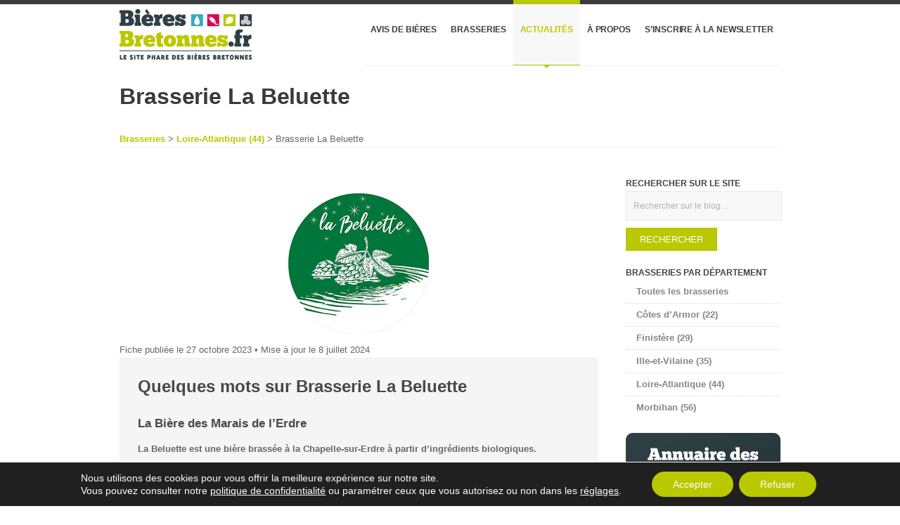

--- FILE ---
content_type: text/html; charset=UTF-8
request_url: https://www.bieresbretonnes.fr/brasseries/brasserie-la-beluette/
body_size: 41679
content:
<!DOCTYPE html>

<!--[if IE 7]>                  <html class="ie7 no-js"  lang="fr-FR"     <![endif]-->
<!--[if lte IE 8]>              <html class="ie8 no-js"  lang="fr-FR"     <![endif]-->
<!--[if (gte IE 9)|!(IE)]><!--> <html class="not-ie no-js" lang="fr-FR">  <!--<![endif]-->
<head>
	<meta charset="UTF-8">
	<meta http-equiv="X-UA-Compatible" content="IE=edge,chrome=1">
	<meta name="viewport" content="width=device-width, initial-scale=1, maximum-scale=1">
	
			<link rel="icon" type="image/png" href="https://www.bieresbretonnes.fr/wp-content/uploads/2012/10/favicon-bieres-bretonnes-2020-512x512-1.png">
		

	<link rel="profile" href="http://gmpg.org/xfn/11" />
	<link rel="pingback" href="https://www.bieresbretonnes.fr/xmlrpc.php" />


	<title>Brasserie La Beluette - Bière brassée à la Chapelle-sur-Erdre</title>
<link data-rocket-prefetch href="https://www.gstatic.com" rel="dns-prefetch">
<link data-rocket-prefetch href="https://www.google.com" rel="dns-prefetch">
<style id="wpr-usedcss">img:is([sizes=auto i],[sizes^="auto," i]){contain-intrinsic-size:3000px 1500px}@font-face{font-family:sw-icon-font;src:url("https://www.bieresbretonnes.fr/wp-content/plugins/social-warfare/assets/fonts/sw-icon-font.eot?ver=4.5.6");src:url("https://www.bieresbretonnes.fr/wp-content/plugins/social-warfare/assets/fonts/sw-icon-font.eot?ver=4.5.6#iefix") format("embedded-opentype"),url("https://www.bieresbretonnes.fr/wp-content/plugins/social-warfare/assets/fonts/sw-icon-font.woff?ver=4.5.6") format("woff"),url("https://www.bieresbretonnes.fr/wp-content/plugins/social-warfare/assets/fonts/sw-icon-font.ttf?ver=4.5.6") format("truetype"),url("https://www.bieresbretonnes.fr/wp-content/plugins/social-warfare/assets/fonts/sw-icon-font.svg?ver=4.5.6#1445203416") format("svg");font-weight:400;font-style:normal;font-display:swap}img.emoji{display:inline!important;border:none!important;box-shadow:none!important;height:1em!important;width:1em!important;margin:0 .07em!important;vertical-align:-.1em!important;background:0 0!important;padding:0!important}:where(.wp-block-button__link){border-radius:9999px;box-shadow:none;padding:calc(.667em + 2px) calc(1.333em + 2px);text-decoration:none}:root :where(.wp-block-button .wp-block-button__link.is-style-outline),:root :where(.wp-block-button.is-style-outline>.wp-block-button__link){border:2px solid;padding:.667em 1.333em}:root :where(.wp-block-button .wp-block-button__link.is-style-outline:not(.has-text-color)),:root :where(.wp-block-button.is-style-outline>.wp-block-button__link:not(.has-text-color)){color:currentColor}:root :where(.wp-block-button .wp-block-button__link.is-style-outline:not(.has-background)),:root :where(.wp-block-button.is-style-outline>.wp-block-button__link:not(.has-background)){background-color:initial;background-image:none}:where(.wp-block-calendar table:not(.has-background) th){background:#ddd}:where(.wp-block-columns){margin-bottom:1.75em}:where(.wp-block-columns.has-background){padding:1.25em 2.375em}:where(.wp-block-post-comments input[type=submit]){border:none}:where(.wp-block-cover-image:not(.has-text-color)),:where(.wp-block-cover:not(.has-text-color)){color:#fff}:where(.wp-block-cover-image.is-light:not(.has-text-color)),:where(.wp-block-cover.is-light:not(.has-text-color)){color:#000}:root :where(.wp-block-cover h1:not(.has-text-color)),:root :where(.wp-block-cover h2:not(.has-text-color)),:root :where(.wp-block-cover h3:not(.has-text-color)),:root :where(.wp-block-cover h4:not(.has-text-color)),:root :where(.wp-block-cover h5:not(.has-text-color)),:root :where(.wp-block-cover h6:not(.has-text-color)),:root :where(.wp-block-cover p:not(.has-text-color)){color:inherit}:where(.wp-block-file){margin-bottom:1.5em}:where(.wp-block-file__button){border-radius:2em;display:inline-block;padding:.5em 1em}:where(.wp-block-file__button):is(a):active,:where(.wp-block-file__button):is(a):focus,:where(.wp-block-file__button):is(a):hover,:where(.wp-block-file__button):is(a):visited{box-shadow:none;color:#fff;opacity:.85;text-decoration:none}:where(.wp-block-group.wp-block-group-is-layout-constrained){position:relative}:root :where(.wp-block-image.is-style-rounded img,.wp-block-image .is-style-rounded img){border-radius:9999px}:where(.wp-block-latest-comments:not([style*=line-height] .wp-block-latest-comments__comment)){line-height:1.1}:where(.wp-block-latest-comments:not([style*=line-height] .wp-block-latest-comments__comment-excerpt p)){line-height:1.8}:root :where(.wp-block-latest-posts.is-grid){padding:0}:root :where(.wp-block-latest-posts.wp-block-latest-posts__list){padding-left:0}ul{box-sizing:border-box}:root :where(.wp-block-list.has-background){padding:1.25em 2.375em}:where(.wp-block-navigation.has-background .wp-block-navigation-item a:not(.wp-element-button)),:where(.wp-block-navigation.has-background .wp-block-navigation-submenu a:not(.wp-element-button)){padding:.5em 1em}:where(.wp-block-navigation .wp-block-navigation__submenu-container .wp-block-navigation-item a:not(.wp-element-button)),:where(.wp-block-navigation .wp-block-navigation__submenu-container .wp-block-navigation-submenu a:not(.wp-element-button)),:where(.wp-block-navigation .wp-block-navigation__submenu-container .wp-block-navigation-submenu button.wp-block-navigation-item__content),:where(.wp-block-navigation .wp-block-navigation__submenu-container .wp-block-pages-list__item button.wp-block-navigation-item__content){padding:.5em 1em}:root :where(p.has-background){padding:1.25em 2.375em}:where(p.has-text-color:not(.has-link-color)) a{color:inherit}:where(.wp-block-post-comments-form) input:not([type=submit]),:where(.wp-block-post-comments-form) textarea{border:1px solid #949494;font-family:inherit;font-size:1em}:where(.wp-block-post-comments-form) input:where(:not([type=submit]):not([type=checkbox])),:where(.wp-block-post-comments-form) textarea{padding:calc(.667em + 2px)}:where(.wp-block-post-excerpt){box-sizing:border-box;margin-bottom:var(--wp--style--block-gap);margin-top:var(--wp--style--block-gap)}:where(.wp-block-preformatted.has-background){padding:1.25em 2.375em}:where(.wp-block-search__button){border:1px solid #ccc;padding:6px 10px}.wp-block-search__inside-wrapper{display:flex;flex:auto;flex-wrap:nowrap;max-width:100%}:where(.wp-block-search__input){font-family:inherit;font-size:inherit;font-style:inherit;font-weight:inherit;letter-spacing:inherit;line-height:inherit;text-transform:inherit}:where(.wp-block-search__button-inside .wp-block-search__inside-wrapper){border:1px solid #949494;box-sizing:border-box;padding:4px}:where(.wp-block-search__button-inside .wp-block-search__inside-wrapper) .wp-block-search__input{border:none;border-radius:0;padding:0 4px}:where(.wp-block-search__button-inside .wp-block-search__inside-wrapper) .wp-block-search__input:focus{outline:0}:where(.wp-block-search__button-inside .wp-block-search__inside-wrapper) :where(.wp-block-search__button){padding:4px 8px}:root :where(.wp-block-separator.is-style-dots){height:auto;line-height:1;text-align:center}:root :where(.wp-block-separator.is-style-dots):before{color:currentColor;content:"···";font-family:serif;font-size:1.5em;letter-spacing:2em;padding-left:2em}:root :where(.wp-block-site-logo.is-style-rounded){border-radius:9999px}.wp-block-social-links{background:0 0;box-sizing:border-box;margin-left:0;padding-left:0;padding-right:0;text-indent:0}.wp-block-social-links .wp-social-link a,.wp-block-social-links .wp-social-link a:hover{border-bottom:0;box-shadow:none;text-decoration:none}.wp-block-social-links .wp-social-link svg{height:1em;width:1em}.wp-block-social-links .wp-social-link span:not(.screen-reader-text){font-size:.65em;margin-left:.5em;margin-right:.5em}.wp-block-social-links{font-size:24px}.wp-block-social-links.aligncenter{display:flex;justify-content:center}.wp-block-social-link{border-radius:9999px;display:block;height:auto}@media not (prefers-reduced-motion){.wp-block-social-link{transition:transform .1s ease}}.wp-block-social-link a{align-items:center;display:flex;line-height:0}.wp-block-social-link:hover{transform:scale(1.1)}.wp-block-social-links .wp-block-social-link.wp-social-link{display:inline-block;margin:0;padding:0}.wp-block-social-links .wp-block-social-link.wp-social-link .wp-block-social-link-anchor,.wp-block-social-links .wp-block-social-link.wp-social-link .wp-block-social-link-anchor svg,.wp-block-social-links .wp-block-social-link.wp-social-link .wp-block-social-link-anchor:active,.wp-block-social-links .wp-block-social-link.wp-social-link .wp-block-social-link-anchor:hover,.wp-block-social-links .wp-block-social-link.wp-social-link .wp-block-social-link-anchor:visited{color:currentColor;fill:currentColor}:where(.wp-block-social-links:not(.is-style-logos-only)) .wp-social-link{background-color:#f0f0f0;color:#444}:where(.wp-block-social-links:not(.is-style-logos-only)) .wp-social-link-amazon{background-color:#f90;color:#fff}:where(.wp-block-social-links:not(.is-style-logos-only)) .wp-social-link-bandcamp{background-color:#1ea0c3;color:#fff}:where(.wp-block-social-links:not(.is-style-logos-only)) .wp-social-link-behance{background-color:#0757fe;color:#fff}:where(.wp-block-social-links:not(.is-style-logos-only)) .wp-social-link-bluesky{background-color:#0a7aff;color:#fff}:where(.wp-block-social-links:not(.is-style-logos-only)) .wp-social-link-codepen{background-color:#1e1f26;color:#fff}:where(.wp-block-social-links:not(.is-style-logos-only)) .wp-social-link-deviantart{background-color:#02e49b;color:#fff}:where(.wp-block-social-links:not(.is-style-logos-only)) .wp-social-link-discord{background-color:#5865f2;color:#fff}:where(.wp-block-social-links:not(.is-style-logos-only)) .wp-social-link-dribbble{background-color:#e94c89;color:#fff}:where(.wp-block-social-links:not(.is-style-logos-only)) .wp-social-link-dropbox{background-color:#4280ff;color:#fff}:where(.wp-block-social-links:not(.is-style-logos-only)) .wp-social-link-etsy{background-color:#f45800;color:#fff}:where(.wp-block-social-links:not(.is-style-logos-only)) .wp-social-link-facebook{background-color:#0866ff;color:#fff}:where(.wp-block-social-links:not(.is-style-logos-only)) .wp-social-link-fivehundredpx{background-color:#000;color:#fff}:where(.wp-block-social-links:not(.is-style-logos-only)) .wp-social-link-flickr{background-color:#0461dd;color:#fff}:where(.wp-block-social-links:not(.is-style-logos-only)) .wp-social-link-foursquare{background-color:#e65678;color:#fff}:where(.wp-block-social-links:not(.is-style-logos-only)) .wp-social-link-github{background-color:#24292d;color:#fff}:where(.wp-block-social-links:not(.is-style-logos-only)) .wp-social-link-goodreads{background-color:#eceadd;color:#382110}:where(.wp-block-social-links:not(.is-style-logos-only)) .wp-social-link-google{background-color:#ea4434;color:#fff}:where(.wp-block-social-links:not(.is-style-logos-only)) .wp-social-link-gravatar{background-color:#1d4fc4;color:#fff}:where(.wp-block-social-links:not(.is-style-logos-only)) .wp-social-link-instagram{background-color:#f00075;color:#fff}:where(.wp-block-social-links:not(.is-style-logos-only)) .wp-social-link-lastfm{background-color:#e21b24;color:#fff}:where(.wp-block-social-links:not(.is-style-logos-only)) .wp-social-link-linkedin{background-color:#0d66c2;color:#fff}:where(.wp-block-social-links:not(.is-style-logos-only)) .wp-social-link-mastodon{background-color:#3288d4;color:#fff}:where(.wp-block-social-links:not(.is-style-logos-only)) .wp-social-link-medium{background-color:#000;color:#fff}:where(.wp-block-social-links:not(.is-style-logos-only)) .wp-social-link-meetup{background-color:#f6405f;color:#fff}:where(.wp-block-social-links:not(.is-style-logos-only)) .wp-social-link-patreon{background-color:#000;color:#fff}:where(.wp-block-social-links:not(.is-style-logos-only)) .wp-social-link-pinterest{background-color:#e60122;color:#fff}:where(.wp-block-social-links:not(.is-style-logos-only)) .wp-social-link-pocket{background-color:#ef4155;color:#fff}:where(.wp-block-social-links:not(.is-style-logos-only)) .wp-social-link-reddit{background-color:#ff4500;color:#fff}:where(.wp-block-social-links:not(.is-style-logos-only)) .wp-social-link-skype{background-color:#0478d7;color:#fff}:where(.wp-block-social-links:not(.is-style-logos-only)) .wp-social-link-snapchat{background-color:#fefc00;color:#fff;stroke:#000}:where(.wp-block-social-links:not(.is-style-logos-only)) .wp-social-link-soundcloud{background-color:#ff5600;color:#fff}:where(.wp-block-social-links:not(.is-style-logos-only)) .wp-social-link-spotify{background-color:#1bd760;color:#fff}:where(.wp-block-social-links:not(.is-style-logos-only)) .wp-social-link-telegram{background-color:#2aabee;color:#fff}:where(.wp-block-social-links:not(.is-style-logos-only)) .wp-social-link-threads{background-color:#000;color:#fff}:where(.wp-block-social-links:not(.is-style-logos-only)) .wp-social-link-tiktok{background-color:#000;color:#fff}:where(.wp-block-social-links:not(.is-style-logos-only)) .wp-social-link-tumblr{background-color:#011835;color:#fff}:where(.wp-block-social-links:not(.is-style-logos-only)) .wp-social-link-twitch{background-color:#6440a4;color:#fff}:where(.wp-block-social-links:not(.is-style-logos-only)) .wp-social-link-twitter{background-color:#1da1f2;color:#fff}:where(.wp-block-social-links:not(.is-style-logos-only)) .wp-social-link-vimeo{background-color:#1eb7ea;color:#fff}:where(.wp-block-social-links:not(.is-style-logos-only)) .wp-social-link-vk{background-color:#4680c2;color:#fff}:where(.wp-block-social-links:not(.is-style-logos-only)) .wp-social-link-wordpress{background-color:#3499cd;color:#fff}:where(.wp-block-social-links:not(.is-style-logos-only)) .wp-social-link-whatsapp{background-color:#25d366;color:#fff}:where(.wp-block-social-links:not(.is-style-logos-only)) .wp-social-link-x{background-color:#000;color:#fff}:where(.wp-block-social-links:not(.is-style-logos-only)) .wp-social-link-yelp{background-color:#d32422;color:#fff}:where(.wp-block-social-links:not(.is-style-logos-only)) .wp-social-link-youtube{background-color:red;color:#fff}:where(.wp-block-social-links.is-style-logos-only) .wp-social-link{background:0 0}:where(.wp-block-social-links.is-style-logos-only) .wp-social-link svg{height:1.25em;width:1.25em}:where(.wp-block-social-links.is-style-logos-only) .wp-social-link-amazon{color:#f90}:where(.wp-block-social-links.is-style-logos-only) .wp-social-link-bandcamp{color:#1ea0c3}:where(.wp-block-social-links.is-style-logos-only) .wp-social-link-behance{color:#0757fe}:where(.wp-block-social-links.is-style-logos-only) .wp-social-link-bluesky{color:#0a7aff}:where(.wp-block-social-links.is-style-logos-only) .wp-social-link-codepen{color:#1e1f26}:where(.wp-block-social-links.is-style-logos-only) .wp-social-link-deviantart{color:#02e49b}:where(.wp-block-social-links.is-style-logos-only) .wp-social-link-discord{color:#5865f2}:where(.wp-block-social-links.is-style-logos-only) .wp-social-link-dribbble{color:#e94c89}:where(.wp-block-social-links.is-style-logos-only) .wp-social-link-dropbox{color:#4280ff}:where(.wp-block-social-links.is-style-logos-only) .wp-social-link-etsy{color:#f45800}:where(.wp-block-social-links.is-style-logos-only) .wp-social-link-facebook{color:#0866ff}:where(.wp-block-social-links.is-style-logos-only) .wp-social-link-fivehundredpx{color:#000}:where(.wp-block-social-links.is-style-logos-only) .wp-social-link-flickr{color:#0461dd}:where(.wp-block-social-links.is-style-logos-only) .wp-social-link-foursquare{color:#e65678}:where(.wp-block-social-links.is-style-logos-only) .wp-social-link-github{color:#24292d}:where(.wp-block-social-links.is-style-logos-only) .wp-social-link-goodreads{color:#382110}:where(.wp-block-social-links.is-style-logos-only) .wp-social-link-google{color:#ea4434}:where(.wp-block-social-links.is-style-logos-only) .wp-social-link-gravatar{color:#1d4fc4}:where(.wp-block-social-links.is-style-logos-only) .wp-social-link-instagram{color:#f00075}:where(.wp-block-social-links.is-style-logos-only) .wp-social-link-lastfm{color:#e21b24}:where(.wp-block-social-links.is-style-logos-only) .wp-social-link-linkedin{color:#0d66c2}:where(.wp-block-social-links.is-style-logos-only) .wp-social-link-mastodon{color:#3288d4}:where(.wp-block-social-links.is-style-logos-only) .wp-social-link-medium{color:#000}:where(.wp-block-social-links.is-style-logos-only) .wp-social-link-meetup{color:#f6405f}:where(.wp-block-social-links.is-style-logos-only) .wp-social-link-patreon{color:#000}:where(.wp-block-social-links.is-style-logos-only) .wp-social-link-pinterest{color:#e60122}:where(.wp-block-social-links.is-style-logos-only) .wp-social-link-pocket{color:#ef4155}:where(.wp-block-social-links.is-style-logos-only) .wp-social-link-reddit{color:#ff4500}:where(.wp-block-social-links.is-style-logos-only) .wp-social-link-skype{color:#0478d7}:where(.wp-block-social-links.is-style-logos-only) .wp-social-link-snapchat{color:#fff;stroke:#000}:where(.wp-block-social-links.is-style-logos-only) .wp-social-link-soundcloud{color:#ff5600}:where(.wp-block-social-links.is-style-logos-only) .wp-social-link-spotify{color:#1bd760}:where(.wp-block-social-links.is-style-logos-only) .wp-social-link-telegram{color:#2aabee}:where(.wp-block-social-links.is-style-logos-only) .wp-social-link-threads{color:#000}:where(.wp-block-social-links.is-style-logos-only) .wp-social-link-tiktok{color:#000}:where(.wp-block-social-links.is-style-logos-only) .wp-social-link-tumblr{color:#011835}:where(.wp-block-social-links.is-style-logos-only) .wp-social-link-twitch{color:#6440a4}:where(.wp-block-social-links.is-style-logos-only) .wp-social-link-twitter{color:#1da1f2}:where(.wp-block-social-links.is-style-logos-only) .wp-social-link-vimeo{color:#1eb7ea}:where(.wp-block-social-links.is-style-logos-only) .wp-social-link-vk{color:#4680c2}:where(.wp-block-social-links.is-style-logos-only) .wp-social-link-whatsapp{color:#25d366}:where(.wp-block-social-links.is-style-logos-only) .wp-social-link-wordpress{color:#3499cd}:where(.wp-block-social-links.is-style-logos-only) .wp-social-link-x{color:#000}:where(.wp-block-social-links.is-style-logos-only) .wp-social-link-yelp{color:#d32422}:where(.wp-block-social-links.is-style-logos-only) .wp-social-link-youtube{color:red}:root :where(.wp-block-social-links .wp-social-link a){padding:.25em}:root :where(.wp-block-social-links.is-style-logos-only .wp-social-link a){padding:0}:root :where(.wp-block-social-links.is-style-pill-shape .wp-social-link a){padding-left:.6666666667em;padding-right:.6666666667em}:root :where(.wp-block-tag-cloud.is-style-outline){display:flex;flex-wrap:wrap;gap:1ch}:root :where(.wp-block-tag-cloud.is-style-outline a){border:1px solid;font-size:unset!important;margin-right:0;padding:1ch 2ch;text-decoration:none!important}:root :where(.wp-block-table-of-contents){box-sizing:border-box}:where(.wp-block-term-description){box-sizing:border-box;margin-bottom:var(--wp--style--block-gap);margin-top:var(--wp--style--block-gap)}:where(pre.wp-block-verse){font-family:inherit}:root{--wp--preset--font-size--normal:16px;--wp--preset--font-size--huge:42px}.aligncenter{clear:both}.screen-reader-text{border:0;clip-path:inset(50%);height:1px;margin:-1px;overflow:hidden;padding:0;position:absolute;width:1px;word-wrap:normal!important}.screen-reader-text:focus{background-color:#ddd;clip-path:none;color:#444;display:block;font-size:1em;height:auto;left:5px;line-height:normal;padding:15px 23px 14px;text-decoration:none;top:5px;width:auto;z-index:100000}html :where(.has-border-color){border-style:solid}html :where([style*=border-top-color]){border-top-style:solid}html :where([style*=border-right-color]){border-right-style:solid}html :where([style*=border-bottom-color]){border-bottom-style:solid}html :where([style*=border-left-color]){border-left-style:solid}html :where([style*=border-width]){border-style:solid}html :where([style*=border-top-width]){border-top-style:solid}html :where([style*=border-right-width]){border-right-style:solid}html :where([style*=border-bottom-width]){border-bottom-style:solid}html :where([style*=border-left-width]){border-left-style:solid}html :where(img[class*=wp-image-]){height:auto;max-width:100%}:where(figure){margin:0 0 1em}html :where(.is-position-sticky){--wp-admin--admin-bar--position-offset:var(--wp-admin--admin-bar--height,0px)}@media screen and (max-width:600px){html :where(.is-position-sticky){--wp-admin--admin-bar--position-offset:0px}}:root{--wp--preset--aspect-ratio--square:1;--wp--preset--aspect-ratio--4-3:4/3;--wp--preset--aspect-ratio--3-4:3/4;--wp--preset--aspect-ratio--3-2:3/2;--wp--preset--aspect-ratio--2-3:2/3;--wp--preset--aspect-ratio--16-9:16/9;--wp--preset--aspect-ratio--9-16:9/16;--wp--preset--color--black:#000000;--wp--preset--color--cyan-bluish-gray:#abb8c3;--wp--preset--color--white:#ffffff;--wp--preset--color--pale-pink:#f78da7;--wp--preset--color--vivid-red:#cf2e2e;--wp--preset--color--luminous-vivid-orange:#ff6900;--wp--preset--color--luminous-vivid-amber:#fcb900;--wp--preset--color--light-green-cyan:#7bdcb5;--wp--preset--color--vivid-green-cyan:#00d084;--wp--preset--color--pale-cyan-blue:#8ed1fc;--wp--preset--color--vivid-cyan-blue:#0693e3;--wp--preset--color--vivid-purple:#9b51e0;--wp--preset--gradient--vivid-cyan-blue-to-vivid-purple:linear-gradient(135deg,rgba(6, 147, 227, 1) 0%,rgb(155, 81, 224) 100%);--wp--preset--gradient--light-green-cyan-to-vivid-green-cyan:linear-gradient(135deg,rgb(122, 220, 180) 0%,rgb(0, 208, 130) 100%);--wp--preset--gradient--luminous-vivid-amber-to-luminous-vivid-orange:linear-gradient(135deg,rgba(252, 185, 0, 1) 0%,rgba(255, 105, 0, 1) 100%);--wp--preset--gradient--luminous-vivid-orange-to-vivid-red:linear-gradient(135deg,rgba(255, 105, 0, 1) 0%,rgb(207, 46, 46) 100%);--wp--preset--gradient--very-light-gray-to-cyan-bluish-gray:linear-gradient(135deg,rgb(238, 238, 238) 0%,rgb(169, 184, 195) 100%);--wp--preset--gradient--cool-to-warm-spectrum:linear-gradient(135deg,rgb(74, 234, 220) 0%,rgb(151, 120, 209) 20%,rgb(207, 42, 186) 40%,rgb(238, 44, 130) 60%,rgb(251, 105, 98) 80%,rgb(254, 248, 76) 100%);--wp--preset--gradient--blush-light-purple:linear-gradient(135deg,rgb(255, 206, 236) 0%,rgb(152, 150, 240) 100%);--wp--preset--gradient--blush-bordeaux:linear-gradient(135deg,rgb(254, 205, 165) 0%,rgb(254, 45, 45) 50%,rgb(107, 0, 62) 100%);--wp--preset--gradient--luminous-dusk:linear-gradient(135deg,rgb(255, 203, 112) 0%,rgb(199, 81, 192) 50%,rgb(65, 88, 208) 100%);--wp--preset--gradient--pale-ocean:linear-gradient(135deg,rgb(255, 245, 203) 0%,rgb(182, 227, 212) 50%,rgb(51, 167, 181) 100%);--wp--preset--gradient--electric-grass:linear-gradient(135deg,rgb(202, 248, 128) 0%,rgb(113, 206, 126) 100%);--wp--preset--gradient--midnight:linear-gradient(135deg,rgb(2, 3, 129) 0%,rgb(40, 116, 252) 100%);--wp--preset--font-size--small:13px;--wp--preset--font-size--medium:20px;--wp--preset--font-size--large:36px;--wp--preset--font-size--x-large:42px;--wp--preset--spacing--20:0.44rem;--wp--preset--spacing--30:0.67rem;--wp--preset--spacing--40:1rem;--wp--preset--spacing--50:1.5rem;--wp--preset--spacing--60:2.25rem;--wp--preset--spacing--70:3.38rem;--wp--preset--spacing--80:5.06rem;--wp--preset--shadow--natural:6px 6px 9px rgba(0, 0, 0, .2);--wp--preset--shadow--deep:12px 12px 50px rgba(0, 0, 0, .4);--wp--preset--shadow--sharp:6px 6px 0px rgba(0, 0, 0, .2);--wp--preset--shadow--outlined:6px 6px 0px -3px rgba(255, 255, 255, 1),6px 6px rgba(0, 0, 0, 1);--wp--preset--shadow--crisp:6px 6px 0px rgba(0, 0, 0, 1)}:where(.is-layout-flex){gap:.5em}:where(.is-layout-grid){gap:.5em}body .is-layout-flex{display:flex}.is-layout-flex{flex-wrap:wrap;align-items:center}.is-layout-flex>:is(*,div){margin:0}.has-white-color{color:var(--wp--preset--color--white)!important}:where(.wp-block-post-template.is-layout-flex){gap:1.25em}:where(.wp-block-post-template.is-layout-grid){gap:1.25em}:where(.wp-block-columns.is-layout-flex){gap:2em}:where(.wp-block-columns.is-layout-grid){gap:2em}:root :where(.wp-block-pullquote){font-size:1.5em;line-height:1.6}.swp_social_panel.swp_default_full_color a,body .swp_social_panel.swp_other_full_color:hover a,html body .swp_social_panel.swp_individual_full_color .nc_tweetContainer:hover a{color:#fff}.swp_social_panel.swp_flat_fresh.swp_default_full_color .swp_facebook,body .swp_social_panel.swp_flat_fresh.swp_other_full_color:hover .swp_facebook:not(:hover),html body .swp_social_panel.swp_flat_fresh.swp_individual_full_color .swp_facebook:hover{border:1px solid #1877f2}.swp_social_panel.swp_default_full_color .swp_facebook,body .swp_social_panel.swp_other_full_color:hover .swp_facebook,html body .swp_social_panel.swp_individual_full_color .swp_facebook:hover{background:#1877f2;border:1px solid #0b5fcc}.swp_social_panel.swp_flat_fresh.swp_default_full_color .swp_more,body .swp_social_panel.swp_flat_fresh.swp_other_full_color:hover .swp_more:not(:hover),html body .swp_social_panel.swp_flat_fresh.swp_individual_full_color .swp_more:hover{border:1px solid #ee464f}.swp_social_panel.swp_default_full_color .swp_more,body .swp_social_panel.swp_other_full_color:hover .swp_more,html body .swp_social_panel.swp_individual_full_color .swp_more:hover{background:#ee464f;border:1px solid #ea1723}.swp_social_panel.swp_flat_fresh.swp_default_full_color .swp_pinterest,body .swp_social_panel.swp_flat_fresh.swp_other_full_color:hover .swp_pinterest:not(:hover),html body .swp_social_panel.swp_flat_fresh.swp_individual_full_color .swp_pinterest:hover{border:1px solid #e60023}.swp_social_panel.swp_default_full_color .swp_pinterest,body .swp_social_panel.swp_other_full_color:hover .swp_pinterest,html body .swp_social_panel.swp_individual_full_color .swp_pinterest:hover{background:#e60023;border:1px solid #b3001b}.swp_social_panel.swp_flat_fresh.swp_default_full_color .swp_print,body .swp_social_panel.swp_flat_fresh.swp_other_full_color:hover .swp_print:not(:hover),html body .swp_social_panel.swp_flat_fresh.swp_individual_full_color .swp_print:hover{border:1px solid #777}.swp_social_panel.swp_default_full_color .swp_print,body .swp_social_panel.swp_other_full_color:hover .swp_print,html body .swp_social_panel.swp_individual_full_color .swp_print:hover{background:#777;border:1px solid #5e5e5e}.swp_social_panel.swp_flat_fresh.swp_default_full_color .swp_twitter,body .swp_social_panel.swp_flat_fresh.swp_other_full_color:hover .swp_twitter:not(:hover),html body .swp_social_panel.swp_flat_fresh.swp_individual_full_color .swp_twitter:hover{border:1px solid #0d1014}.swp_social_panel.swp_default_full_color .swp_twitter,body .swp_social_panel.swp_other_full_color:hover .swp_twitter,html body .swp_social_panel.swp_individual_full_color .swp_twitter:hover{background:#0d1014;border:1px solid #000}.scale-100{transform:scale(1)}@media print{.swp_social_panel{display:none;opacity:0;visibility:collapse}}html[lang] .site * i.sw{font-family:sw-icon-font!important}.swp_social_panel{clear:both;display:flex;height:34px;line-height:1;margin-bottom:20px!important;margin-top:20px!important;overflow:hidden;padding:0;align-items:stretch;-webkit-box-align:stretch;-moz-box-align:stretch;-webkit-box-pack:justify;-moz-box-pack:justify;direction:ltr;-ms-flex-align:stretch;-ms-flex-line-pack:center;-ms-flex-pack:justify;flex-wrap:wrap;justify-content:space-between}.swp_social_panel .nc_tweetContainer a.nc_tweet,.swp_social_panel .nc_tweetContainer.total_shares .swp_count{display:block;display:flex;font-family:Lato,sans-serif;font-size:18px!important;font-weight:700;height:30px;text-decoration:none;text-decoration:none!important;text-transform:none;flex-flow:row wrap;box-shadow:none}.swp_social_panel .nc_tweetContainer:not(.total_shares):not(.total_sharesalt){border-radius:2px;cursor:pointer;float:left;font-family:Lato;height:32px;margin:0 5px 3px;min-width:34px;overflow:hidden;text-align:center;transition:all .1s linear}.swp_social_panel .nc_tweetContainer .spaceManWilly{display:block;width:120px}.swp_social_panel .swp_label{display:block;font-size:9px!important;margin-top:13px;position:absolute;text-align:center!important;text-transform:uppercase}.swp_social_panel .swp_share{display:block;float:right;float:left;font-size:14px;font-weight:400;height:30px;line-height:32px;margin:0 0 0 6px;max-width:none!important}.swp_social_panel .total_shares{background:rgba(0,0,0,0)!important;border:none!important;border-radius:2px;color:#fff;cursor:default;display:block;font-size:19px;padding:0 10px;flex:none!important}.swp_social_panel .total_shares .swp_count{line-height:30px}.swp_social_panel .total_shares .swp_label{font-size:10px;vertical-align:middle}.swp_social_panel .total_shares.total_sharesalt{background:rgba(0,0,0,0)!important;border:none!important}.swp_social_panel .total_shares.total_sharesalt:before{content:"G";display:inline-block;font-family:sw-icon-font;margin-top:7px;vertical-align:top}.swp_social_panel .total_shares.total_sharesalt.total_sharesalt,.swp_social_panel .total_shares.total_sharesalt:not(:first-child){background:rgba(0,0,0,0)!important;border:none;color:#474b4d;margin-left:0!important;margin-bottom:10px!important}.swp_social_panel .total_shares.total_sharesalt .swp_count{color:#474b4d;font-size:24px}.swp_social_panel .total_shares.total_sharesalt .swp_label{color:#474b4d;letter-spacing:0;min-width:40px}.swp_social_panel a .swp_count{font-size:14px}.swp_social_panel a .swp_count:not(.swp_hide){display:inline-block;line-height:32px;margin:0;padding:0 5px;flex:1}.swp_social_panel a .swp_count.swp_hide{margin:0 auto;width:auto}.swp_social_panel:not(.nc_floater):not(.swp_social_panelSide){width:100%!important}.swp_social_panel:not(.swp_social_panelSide){transition:opacity .2s ease-in-out}.swp_social_panel:not(.swp_social_panelSide) .nc_tweetContainer{flex:1}.swp_social_panel:not(.swp_social_panelSide) .nc_tweetContainer:first-child{margin-left:0}.swp_social_panel:not(.swp_social_panelSide) .nc_tweetContainer:nth-last-child(1){margin-right:0}.swp_social_panel:not(.swp_social_panelSide) div.total_shares.total_sharesalt:before{content:"G";display:inline-block;font-family:sw-icon-font;margin-top:7px;vertical-align:top}.swp_social_panel:not(.swp_social_panelSide) div.total_shares.total_sharesalt .swp_count{display:inline-block;line-height:0;margin-left:8px;margin-top:12px;min-width:45px;position:relative;vertical-align:middle}.swp_social_panel:not(.swp_social_panelSide) div.total_shares.total_sharesalt:first-child{margin-left:0;margin-right:15px;padding-left:0}.swp_social_panel:not(.swp_social_panelSide) div.total_shares.total_sharesalt:nth-last-child(1){margin-right:0;padding-right:0}.swp_social_panel span:before{content:initial!important}.swp_social_panel .iconFiller{font-size:18px;margin:0 auto;display:block;float:left;height:30px;overflow:hidden;transition:width .1s linear;width:30px}.swp_social_panel .sw{float:left;height:30px;line-height:32px;margin:1px 5px 0;text-shadow:none!important;width:20px}.swp_social_panel:hover .total_shares{background:#e08a0f}.swp_social_panel.mobile .iconFiller~.swp_count{display:none}.sw{display:inline-block;font-family:sw-icon-font!important;font-size:inherit;-moz-osx-font-smoothing:grayscale;-webkit-font-smoothing:antialiased;font-style:normal;font-weight:400;text-rendering:auto;text-transform:none!important;transform:translate(0,0);-webkit-transform:translate(0,0);-moz-transform:translate(0,0);-ms-transform:translate(0,0);-o-transform:translate(0,0);transform:translate(0,0)}.sw:before{display:block!important}i.swp_facebook_icon:before{content:"k"}i.swp_pinterest_icon:before{content:"A"}i.swp_twitter_icon:before{content:"N"}.swp_social_panelSide{transition:all .2s linear;flex-direction:column;height:auto;overflow:visible;z-index:9998;margin:10px 5px!important;padding:0}.swp_social_panelSide.fade,.swp_social_panelSide.slide{transition:all .2s linear;position:fixed}.swp_social_panelSide.fade{display:none}.swp_social_panelSide[class*=swp_side]{height:auto;display:flex;position:fixed;padding:30px 0}.swp_social_panelSide.swp_side_top{top:15px}.swp_social_panelSide.swp_side_bottom{bottom:15px}.swp_social_panelSide span.swp_label{margin-top:0}.swp_social_panelSide .nc_tweetContainer{transition:all .1s linear;border-radius:3px;clear:both;display:block;font-family:Lato,sans-serif;height:32px;margin:3px 0!important;overflow:hidden;padding:0;width:90px}.swp_social_panelSide .nc_tweetContainer.total_shares{background:rgba(0,0,0,0);border:0!important;font-weight:800;height:55px;margin:0;padding:0;text-align:center;width:90px;order:-100}.swp_social_panelSide .nc_tweetContainer.total_shares .swp_count{color:#444;display:block;font-family:Lato,sans-serif;height:28px;text-align:center;width:100%}.swp_social_panelSide .nc_tweetContainer.total_shares .swp_label{color:#444;display:block;font-family:Lato,sans-serif;font-size:50%;position:relative;text-align:center;width:100%}.swp_social_panelSide .nc_tweetContainer:not(.total_shares){line-height:34px}.swp_social_panelSide .nc_tweetContainer:hover,.swp_social_panelSide .nc_tweetContainer:hover .iconFiller,.swp_social_panelSide .nc_tweetContainer:hover .swp_count{transition:all .1s linear}.swp_social_panelSide .nc_tweetContainer .iconFiller{transition:all .1s linear;display:inline-block;height:40px;margin:0 6px;padding:0;vertical-align:middle;width:21px}.swp_social_panelSide .nc_tweetContainer .swp_count{transition:all .1s linear;display:inline-block;font-size:14px;height:32px;line-height:16px;margin:0;padding:0;overflow:hidden;text-align:right;vertical-align:top;width:0}.swp_social_panelSide .nc_tweetContainer a{transition:all .1s linear;cursor:pointer;display:block;font-weight:500;height:36px;margin:0;padding:0;text-decoration:none}.swp_social_panelSide .nc_tweetContainer .sw,.swp_social_panelSide .nc_tweetContainer .swp_share{float:left;line-height:34px}.swp_social_panelSide .nc_tweetContainer .swp_share{font-size:13px;margin:0}.swp_social_panelSide:not(.swp_boxed):not(.swp_circles) .nc_tweetContainer:not(.total_shares) .iconFiller{margin-left:2px;width:30px}.swp_social_panelSide:not(.swp_boxed):not(.swp_circles) .nc_tweetContainer:not(.total_shares):not(.total_shares) .spaceManWilly,.swp_social_panelSide:not(.swp_boxed):not(.swp_circles) .nc_tweetContainer:not(.total_shares)[data-network]:not(.total_shares):hover span.iconFiller{width:90px}.swp_social_panelSide:not(.swp_boxed):not(.swp_circles) .nc_tweetContainer:not(.total_shares):hover{width:150px}.nc_wrapper{background:#fff;position:fixed;transition:top .5s bottom .5s;width:100%;z-index:99999}.nc_wrapper.bottom{bottom:0;left:0}.nc_wrapper.top{top:0;left:0}.nc_wrapper .swp_social_panel{margin-bottom:10px!important;margin-top:10px!important}.nc_floater{margin:10px 0;position:relative}a.swp_CTT{text-decoration:none!important;cursor:pointer}a.swp-hover-pin-button{background:#cd2029;border:1px solid #aa1b29;border:0;border-bottom:none;border-radius:3px;box-shadow:none;color:#fff;font-family:Lato,sans-serif;font-size:15px;width:120px!important;height:32px;line-height:32px;padding:0 20px;position:absolute;text-decoration:none;text-align:center;transition:opacity .5s;z-index:3200;position:absolute;cursor:pointer}a.swp-hover-pin-button::before{content:"A";color:#fff;float:left;font-family:sw-icon-font;font-size:20px;font-weight:400;line-height:36px;margin-left:-5px;margin-right:10px}a.swp-hover-pin-button:hover::before{content:"z"}a.swp-hover-pin-button:focus,a.swp-hover-pin-button:hover{background:#aa1b29;color:#fff;text-decoration:none}.swp-content-locator{display:none!important;margin:0!important}.swp-lightbox-wrapper{width:100%;height:100%;position:fixed;top:0;background:#fff;z-index:999999}.swp-lightbox-wrapper .swp-lightbox-inner{width:50%;left:25%;position:relative;text-align:center;top:10%;background:#fff;padding:35px;border-radius:10px}@media(max-width:768px){.swp-lightbox-wrapper .swp-lightbox-inner{width:80%;left:10%}}@media(max-width:450px){.swp-lightbox-wrapper .swp-lightbox-inner{width:90%;left:5%}}.swp-lightbox-wrapper .swp-lightbox-inner .swp-lightbox-close{font-weight:700;height:20px;width:20px;cursor:pointer;color:#30394f;text-align:right;transform:rotate(45deg);display:inline-block;float:right;margin:-30px;font-size:25px}.swp-lightbox-wrapper .swp-lightbox-inner .swp-lightbox-close:before{content:"+";font-family:arial}@media print{.swp-lightbox-wrapper{display:none}}.swp-lightbox-wrapper.pinterest-overlay .swp-lightbox-inner{width:70%;left:15%;height:80%;overflow-y:auto}.swp-lightbox-wrapper.pinterest-overlay .pin_images_wrapper{text-align:center}.searchwp-live-search-results{background:#fff;border-radius:3px;-webkit-box-shadow:0 0 2px 0 rgba(30,30,30,.4);box-shadow:0 0 2px 0 rgba(30,30,30,.4);-webkit-box-sizing:border-box;box-sizing:border-box;-moz-box-sizing:border-box;max-height:300px;min-height:175px;min-width:315px;width:315px}.searchwp-live-search-result{border-bottom:1px solid rgba(30,30,30,.1);display:-webkit-box;display:-ms-flexbox;display:flex;-ms-flex-wrap:wrap;flex-wrap:wrap;gap:10px;padding:10px}.searchwp-live-search-result:last-child{border-bottom:none}.searchwp-live-search-no-min-chars .spinner{opacity:.3}.searchwp-live-search-result--focused{background:#f7f7f7}.gdpr_lightbox-active,.gdpr_lightbox-active body{overflow:hidden}.gdpr_lightbox{z-index:9990;position:fixed;top:0;right:0;bottom:0;left:0;white-space:nowrap;background:#0b0b0b;background:rgba(0,0,0,.9);outline:0!important;opacity:0;transition:opacity .3s ease}.gdpr_lightbox.gdpr_lightbox-opened{opacity:1}.gdpr_lightbox.gdpr_lightbox-closed{opacity:0}.gdpr_lightbox *{box-sizing:border-box}.gdpr_lightbox-wrap{z-index:9990;position:fixed;top:0;right:0;bottom:0;left:0;text-align:center;outline:0!important}.gdpr_lightbox-wrap:before{content:"";display:inline-block;height:100%;vertical-align:middle;margin-right:-.25em}.gdpr_lightbox-loader{z-index:9991;color:#fff;position:absolute;top:50%;margin-top:-.8em;width:100%;text-align:center;font-size:14px;font-family:Arial,Helvetica,sans-serif;opacity:0;transition:opacity .3s ease}.gdpr_lightbox-loading .gdpr_lightbox-loader{opacity:1}.gdpr_lightbox-container{z-index:9992;position:relative;text-align:left;vertical-align:middle;display:inline-block;white-space:normal;max-width:100%;max-height:100%;outline:0!important}.gdpr_lightbox-content{z-index:9993;width:100%;transform:scale(1);transition:transform .3s ease}.gdpr_lightbox-closed .gdpr_lightbox-content,.gdpr_lightbox-loading .gdpr_lightbox-content{transform:scale(.8)}.gdpr_lightbox-content:after{content:"";position:absolute;left:0;top:0;bottom:0;display:block;right:0;width:auto;height:auto;z-index:-1;box-shadow:0 0 8px rgba(0,0,0,.6)}.gdpr_lightbox-close,.gdpr_lightbox-close:active,.gdpr_lightbox-close:focus,.gdpr_lightbox-close:hover,.gdpr_lightbox-close:visited{z-index:9994;width:35px;height:35px;position:fixed;right:0;top:0;-webkit-appearance:none;cursor:pointer;text-decoration:none;text-align:center;padding:0;color:#fff;font-style:normal;font-size:35px;font-family:Arial,Baskerville,monospace;line-height:35px;text-shadow:0 1px 2px rgba(0,0,0,.6);border:0;background:0 0;box-shadow:none}.gdpr_lightbox-close::-moz-focus-inner{border:0;padding:0}.gdpr_lightbox-close:active{top:1px}.gdpr_lightbox-image img{max-width:100%;display:block;line-height:0;border:0}.gdpr_lightbox-iframe .gdpr_lightbox-container{width:100%;max-width:964px}.gdpr_lightbox-iframe-container{width:100%;height:0;padding-top:56.25%;overflow:auto;pointer-events:auto;transform:translateZ(0);-webkit-overflow-scrolling:touch}.gdpr_lightbox-iframe-container iframe{position:absolute;display:block;top:0;left:0;width:100%;height:100%;box-shadow:0 0 8px rgba(0,0,0,.6);background:#000}body.moove_gdpr_overflow{overflow:hidden}body.moove_gdpr_overflow #page{position:relative;z-index:10}.gdpr_lightbox-hide{display:none}.gdpr_lightbox dialog#moove_gdpr_cookie_modal{display:-ms-flexbox;display:flex;position:relative;padding:0;background:0 0;border:none;width:100%;height:100%;-ms-flex-pack:center;justify-content:center;-ms-flex-align:center;align-items:center}#moove_gdpr_cookie_info_bar .moove-gdpr-cookie-notice button.change-settings-button{padding:0;display:inline-block;border:none;box-shadow:none;background-color:transparent;color:inherit;text-decoration:underline;cursor:pointer;transition:all .2s ease;font-size:inherit;text-transform:inherit;font-weight:inherit;letter-spacing:inherit;line-height:inherit}.cookie-switch.focus-g,.cookie-switch:focus,.gdpr-shr-switch.focus-g,.gdpr-shr-switch:focus{box-shadow:1px 1px 5px #010101;border-radius:50px}#moove_gdpr_cookie_modal .mgbutton.focus-g,#moove_gdpr_cookie_modal .mgbutton:focus{box-shadow:1px 1px 5px #010101}#moove_gdpr_cookie_info_bar .gdpr-fbo-0{-ms-flex-order:1;order:1}#moove_gdpr_cookie_info_bar .gdpr-fbo-1{-ms-flex-order:2;order:2}.gdpr-sr-only{position:absolute;width:1px;height:1px;padding:0;margin:-1px;overflow:hidden;clip:rect(0,0,0,0);white-space:nowrap;border:0}body.gdpr-no-icons #moove_gdpr_cookie_modal .moove-gdpr-modal-content .moove-gdpr-modal-left-content #moove-gdpr-menu li a i,body.gdpr-no-icons #moove_gdpr_cookie_modal .moove-gdpr-modal-content .moove-gdpr-modal-left-content #moove-gdpr-menu li a span.gdpr-icon,body.gdpr-no-icons #moove_gdpr_cookie_modal .moove-gdpr-modal-content .moove-gdpr-modal-left-content #moove-gdpr-menu li button i,body.gdpr-no-icons #moove_gdpr_cookie_modal .moove-gdpr-modal-content .moove-gdpr-modal-left-content #moove-gdpr-menu li button span.gdpr-icon{display:none}.moove_gdpr_cookie_modal_open .gdpr_lightbox-content:after{box-shadow:none}#moove_gdpr_cookie_modal .moove-gdpr-modal-content.moove_gdpr_modal_theme_v2 .moove-gdpr-modal-footer-content{-ms-flex-pack:justify;justify-content:space-between}#moove_gdpr_cookie_modal .moove-gdpr-modal-content.moove_gdpr_modal_theme_v2 .moove-gdpr-modal-footer-content .moove-gdpr-button-holder{margin:0 -4px;max-width:calc(100% + 8px);width:auto}#moove_gdpr_cookie_modal .moove-gdpr-modal-content.moove_gdpr_modal_theme_v2 .moove-gdpr-modal-footer-content .moove-gdpr-button-holder a.mgbutton,#moove_gdpr_cookie_modal .moove-gdpr-modal-content.moove_gdpr_modal_theme_v2 .moove-gdpr-modal-footer-content .moove-gdpr-button-holder button.mgbutton{margin:2px}@media (min-width:768px){#moove_gdpr_cookie_modal .moove-gdpr-modal-content.moove_gdpr_modal_theme_v2 .moove-gdpr-modal-footer-content .moove-gdpr-button-holder a.mgbutton,#moove_gdpr_cookie_modal .moove-gdpr-modal-content.moove_gdpr_modal_theme_v2 .moove-gdpr-modal-footer-content .moove-gdpr-button-holder button.mgbutton{margin:2px 4px}}#moove_gdpr_cookie_info_bar{content-visibility:auto}#moove_gdpr_cookie_info_bar .moove-gdpr-button-holder{display:-ms-flexbox;display:flex;-ms-flex-align:center;align-items:center}#moove_gdpr_cookie_info_bar.gdpr-full-screen-infobar .moove-gdpr-button-holder .moove-gdpr-infobar-close-btn,#moove_gdpr_cookie_info_bar.gdpr-full-screen-infobar.moove-gdpr-dark-scheme .moove-gdpr-button-holder .moove-gdpr-infobar-close-btn{display:none}#moove_gdpr_cookie_info_bar.gdpr-full-screen-infobar .moove-gdpr-info-bar-container,#moove_gdpr_cookie_info_bar.gdpr-full-screen-infobar.moove-gdpr-dark-scheme .moove-gdpr-info-bar-container{position:relative}#moove_gdpr_cookie_info_bar .moove-gdpr-infobar-close-btn{background-color:transparent;padding:0;display:inline-block;float:right;position:relative;font-size:14px;line-height:20px;margin:3px 4px;width:36px;height:36px;border-radius:50%;box-shadow:inset 0 0 0 1px #626262;color:#626262;transition:all .3s ease}#moove_gdpr_cookie_info_bar .moove-gdpr-infobar-close-btn.focus-g,#moove_gdpr_cookie_info_bar .moove-gdpr-infobar-close-btn:focus,#moove_gdpr_cookie_info_bar .moove-gdpr-infobar-close-btn:hover{background-color:#626262;color:#fff}#moove_gdpr_cookie_info_bar .moove-gdpr-infobar-close-btn i{font-size:32px;top:-1px;position:relative;height:30px;display:block;overflow:hidden}#moove_gdpr_cookie_info_bar.moove-gdpr-dark-scheme .moove-gdpr-button-holder .moove-gdpr-infobar-close-btn{color:#fff;opacity:.7;box-shadow:inset 0 0 0 1px #fff}#moove_gdpr_cookie_info_bar.moove-gdpr-dark-scheme .moove-gdpr-button-holder .moove-gdpr-infobar-close-btn.focus-g,#moove_gdpr_cookie_info_bar.moove-gdpr-dark-scheme .moove-gdpr-button-holder .moove-gdpr-infobar-close-btn:focus,#moove_gdpr_cookie_info_bar.moove-gdpr-dark-scheme .moove-gdpr-button-holder .moove-gdpr-infobar-close-btn:hover{background-color:#fff;opacity:1;color:#fff}#moove_gdpr_cookie_info_bar.gdpr-full-screen-infobar .moove-gdpr-info-bar-container .moove-gdpr-info-bar-content a.mgbutton.change-settings-button,#moove_gdpr_cookie_info_bar.gdpr-full-screen-infobar .moove-gdpr-info-bar-container .moove-gdpr-info-bar-content button.mgbutton.change-settings-button{text-decoration:none}#moove_gdpr_cookie_modal .cookie-switch .cookie-slider{overflow:visible;box-shadow:1px 1px transparent}#moove_gdpr_cookie_modal{margin:0 auto;margin-top:0;min-height:60vh;font-family:Nunito,sans-serif;content-visibility:hidden}#moove_gdpr_cookie_modal span.tab-title{display:block}#moove_gdpr_cookie_modal button{letter-spacing:0;outline:0;cursor:pointer}#moove_gdpr_cookie_modal *{-webkit-font-smoothing:antialiased;-moz-osx-font-smoothing:grayscale;font-family:inherit}#moove_gdpr_cookie_modal .cookie-switch{position:relative;display:inline-block;width:50px;height:30px;padding:0}#moove_gdpr_cookie_modal .cookie-switch input{display:none}#moove_gdpr_cookie_modal .cookie-switch .cookie-slider{position:absolute;cursor:pointer;top:0;left:0;right:0;bottom:0;background-color:red;transition:.4s;margin:0;padding:0}#moove_gdpr_cookie_modal .cookie-switch .cookie-slider:before{position:absolute;content:"";height:26px;width:26px;left:1px;bottom:1px;transition:.4s;border:1px solid #f2f2f2;border-radius:50%;background-color:#fff;box-shadow:0 5px 15px 0 rgba(0,0,0,.25);display:block;box-sizing:content-box}#moove_gdpr_cookie_modal .cookie-switch .cookie-slider:after{content:attr(data-text-disabled);position:absolute;top:0;left:60px;font-weight:700;font-size:16px;line-height:30px;color:red;display:block;white-space:nowrap}#moove_gdpr_cookie_modal .cookie-switch .cookie-slider.cookie-round{border-radius:34px}#moove_gdpr_cookie_modal .cookie-switch .cookie-slider.cookie-round:before{border-radius:50%}#moove_gdpr_cookie_modal .cookie-switch .cookie-slider.gdpr-sr:after{display:none}#moove_gdpr_cookie_modal .cookie-switch .gdpr-sr-enable{display:none;color:#2e9935}#moove_gdpr_cookie_modal .cookie-switch .gdpr-sr-disable{display:block;color:red}#moove_gdpr_cookie_modal .cookie-switch .gdpr-sr-label{position:absolute;top:0;left:60px;font-weight:700;font-size:16px;line-height:30px;color:red;display:block;white-space:nowrap}#moove_gdpr_cookie_modal .cookie-switch input:checked+.cookie-slider{background-color:#2e9935}#moove_gdpr_cookie_modal .cookie-switch input:checked+.cookie-slider:after{content:attr(data-text-enable);color:#2e9935;white-space:nowrap}#moove_gdpr_cookie_modal .cookie-switch input:checked+.cookie-slider .gdpr-sr-enable{display:block}#moove_gdpr_cookie_modal .cookie-switch input:checked+.cookie-slider .gdpr-sr-disable{display:none}#moove_gdpr_cookie_modal .cookie-switch input:focus+.cookie-slider{box-shadow:0 0 1px #2e9935}#moove_gdpr_cookie_modal .cookie-switch input:checked+.cookie-slider:before{transform:translateX(20px)}#moove_gdpr_cookie_modal a,#moove_gdpr_cookie_modal button{outline:0;box-shadow:none;text-shadow:none}#moove_gdpr_cookie_modal .moove-gdpr-modal-content{color:#000;background-color:#fff;width:900px;width:80vw;max-width:1170px;min-height:600px;border-radius:10px;position:relative;margin:0 auto}#moove_gdpr_cookie_modal .moove-gdpr-modal-content .gdpr-cc-form-fieldset,#moove_gdpr_cookie_modal .moove-gdpr-modal-content fieldset{background-color:transparent}#moove_gdpr_cookie_modal .moove-gdpr-modal-content.logo-position-left .moove-gdpr-company-logo-holder{text-align:left}#moove_gdpr_cookie_modal .moove-gdpr-modal-content.moove_gdpr_modal_theme_v1 .main-modal-content{display:-ms-flexbox;display:flex;-ms-flex-flow:column;flex-flow:column;height:100%}#moove_gdpr_cookie_modal .moove-gdpr-modal-content.moove_gdpr_modal_theme_v1 .moove-gdpr-modal-footer-content .moove-gdpr-button-holder a.mgbutton,#moove_gdpr_cookie_modal .moove-gdpr-modal-content.moove_gdpr_modal_theme_v1 .moove-gdpr-modal-footer-content .moove-gdpr-button-holder button.mgbutton{margin:2px}#moove_gdpr_cookie_modal .moove-gdpr-modal-content.moove_gdpr_modal_theme_v2{min-height:auto}#moove_gdpr_cookie_modal .moove-gdpr-modal-content.moove_gdpr_modal_theme_v2 .moove-gdpr-modal-left-content{display:none}#moove_gdpr_cookie_modal .moove-gdpr-modal-content.moove_gdpr_modal_theme_v2 .moove-gdpr-modal-right-content{width:100%;border-top-left-radius:5px;border-bottom-left-radius:5px;position:relative;float:none;padding-bottom:135px}#moove_gdpr_cookie_modal .moove-gdpr-modal-content.moove_gdpr_modal_theme_v2 .main-modal-content{max-height:50vh;overflow:hidden;overflow-y:auto;padding-bottom:0;height:100%}#moove_gdpr_cookie_modal .moove-gdpr-modal-content.moove_gdpr_modal_theme_v2 .moove-gdpr-branding-cnt{padding-right:30px;white-space:nowrap}#moove_gdpr_cookie_modal .moove-gdpr-modal-content.moove_gdpr_modal_theme_v2 .moove-gdpr-branding-cnt a{padding-right:0;text-align:right;color:#000;font-weight:700;font-size:13px;letter-spacing:-.3px;position:relative;top:0;text-decoration:none;display:block;-ms-flex-align:baseline;align-items:baseline}#moove_gdpr_cookie_modal .moove-gdpr-modal-content.moove_gdpr_modal_theme_v2 .moove-gdpr-tab-main{display:block;position:relative}#moove_gdpr_cookie_modal .moove-gdpr-modal-content.moove_gdpr_modal_theme_v2 .moove-gdpr-tab-main .moove-gdpr-tab-main-content{position:relative;overflow:hidden;padding-right:190px;padding-bottom:10px}#moove_gdpr_cookie_modal .moove-gdpr-modal-content.moove_gdpr_modal_theme_v2 .moove-gdpr-tab-main .moove-gdpr-status-bar{position:absolute;top:0;right:0;width:190px;text-align:right}#moove_gdpr_cookie_modal .moove-gdpr-modal-content.moove_gdpr_modal_theme_v2 .moove-gdpr-tab-main .moove-gdpr-status-bar span.cookie-slider{position:relative;width:50px;height:30px;display:block}#moove_gdpr_cookie_modal .moove-gdpr-modal-content.moove_gdpr_modal_theme_v2 .moove-gdpr-tab-main .moove-gdpr-status-bar span.cookie-slider .gdpr-sr-label,#moove_gdpr_cookie_modal .moove-gdpr-modal-content.moove_gdpr_modal_theme_v2 .moove-gdpr-tab-main .moove-gdpr-status-bar span.cookie-slider:after{text-align:right;left:auto;right:60px}#moove_gdpr_cookie_modal .moove-gdpr-modal-content.moove_gdpr_modal_theme_v2 .moove-gdpr-tab-main h3.tab-title,#moove_gdpr_cookie_modal .moove-gdpr-modal-content.moove_gdpr_modal_theme_v2 .moove-gdpr-tab-main span.tab-title{font-weight:700;font-size:20px;margin-bottom:15px;padding-right:190px}#moove_gdpr_cookie_modal .moove-gdpr-modal-content.moove_gdpr_modal_theme_v2 .moove-gdpr-modal-title{display:-ms-flexbox;display:flex;width:100%;-ms-flex-align:center;align-items:center;height:75px;position:relative;margin-bottom:20px;padding-right:180px}#moove_gdpr_cookie_modal .moove-gdpr-modal-content.moove_gdpr_modal_theme_v2 .moove-gdpr-modal-title .moove-gdpr-company-logo-holder{max-width:180px;margin:0;float:right;position:absolute;top:0;right:0;width:100%;text-align:right;display:-ms-flexbox;display:flex;-ms-flex-align:center;align-items:center;-ms-flex-pack:end;justify-content:flex-end;height:100%}#moove_gdpr_cookie_modal .moove-gdpr-modal-content.moove_gdpr_modal_theme_v2 .moove-gdpr-modal-title .moove-gdpr-company-logo-holder img{max-width:100%;text-align:center}#moove_gdpr_cookie_modal .moove-gdpr-modal-content.moove_gdpr_modal_theme_v2 .moove-gdpr-modal-title .tab-title{width:100%;font-weight:700;font-size:28px;line-height:1.1}#moove_gdpr_cookie_modal .moove-gdpr-modal-content .moove-gdpr-modal-close{position:absolute;text-decoration:none;top:-30px;right:-30px;display:block;width:60px;height:60px;line-height:60px;text-align:center;border-radius:50%;background:0 0;padding:0;z-index:99;margin:0;outline:0;box-shadow:none;border:none}#moove_gdpr_cookie_modal .moove-gdpr-modal-content .moove-gdpr-modal-close.focus-g i,#moove_gdpr_cookie_modal .moove-gdpr-modal-content .moove-gdpr-modal-close.focus-g span.gdpr-icon,#moove_gdpr_cookie_modal .moove-gdpr-modal-content .moove-gdpr-modal-close:hover i,#moove_gdpr_cookie_modal .moove-gdpr-modal-content .moove-gdpr-modal-close:hover span.gdpr-icon{background-color:#fff;color:#0c4da2}#moove_gdpr_cookie_modal .moove-gdpr-modal-content .moove-gdpr-modal-close i,#moove_gdpr_cookie_modal .moove-gdpr-modal-content .moove-gdpr-modal-close span.gdpr-icon{display:block;width:60px;height:60px;line-height:60px;font-size:48px;background-color:#0c4da2;border:1px solid #0c4da2;color:#fff;border-radius:50%;transition:all .3s ease}#moove_gdpr_cookie_modal .moove-gdpr-modal-content .moove-gdpr-company-logo-holder{padding:0;margin-bottom:25px}#moove_gdpr_cookie_modal .moove-gdpr-modal-content .moove-gdpr-company-logo-holder img{max-height:75px;max-width:70%;width:auto;display:inline-block}#moove_gdpr_cookie_modal .moove-gdpr-modal-content .moove-gdpr-modal-title h2{font-weight:400;font-size:20px;margin:5px 0 0;padding:0;color:#000}#moove_gdpr_cookie_modal .moove-gdpr-modal-content .moove-gdpr-tab-main h3.tab-title,#moove_gdpr_cookie_modal .moove-gdpr-modal-content .moove-gdpr-tab-main span.tab-title{font-weight:700;font-size:28px;line-height:1.2;margin:0;padding:0;color:#000;margin-bottom:25px}#moove_gdpr_cookie_modal .moove-gdpr-modal-content .moove-gdpr-tab-main .moove-gdpr-tab-main-content{display:-ms-flexbox;display:flex;-ms-flex-flow:column;flex-flow:column;max-height:calc(100% - 155px);overflow-y:auto;padding-right:20px;padding-bottom:15px}#moove_gdpr_cookie_modal .moove-gdpr-modal-content .moove-gdpr-tab-main .moove-gdpr-tab-main-content a,#moove_gdpr_cookie_modal .moove-gdpr-modal-content .moove-gdpr-tab-main .moove-gdpr-tab-main-content button,#moove_gdpr_cookie_modal .moove-gdpr-modal-content .moove-gdpr-tab-main .moove-gdpr-tab-main-content li,#moove_gdpr_cookie_modal .moove-gdpr-modal-content .moove-gdpr-tab-main .moove-gdpr-tab-main-content p{font-weight:400;font-size:16px;line-height:1.4;margin-bottom:18px;margin-top:0;padding:0;color:#000}#moove_gdpr_cookie_modal .moove-gdpr-modal-content .moove-gdpr-tab-main .moove-gdpr-tab-main-content h1,#moove_gdpr_cookie_modal .moove-gdpr-modal-content .moove-gdpr-tab-main .moove-gdpr-tab-main-content h2,#moove_gdpr_cookie_modal .moove-gdpr-modal-content .moove-gdpr-tab-main .moove-gdpr-tab-main-content h3,#moove_gdpr_cookie_modal .moove-gdpr-modal-content .moove-gdpr-tab-main .moove-gdpr-tab-main-content h4{font-size:18px;line-height:1.4;margin-bottom:20px;margin-top:0;font-weight:700;text-transform:none;color:#000}#moove_gdpr_cookie_modal .moove-gdpr-modal-content .moove-gdpr-tab-main .moove-gdpr-tab-main-content a{color:#000;text-decoration:underline}#moove_gdpr_cookie_modal .moove-gdpr-modal-content .moove-gdpr-tab-main .moove-gdpr-tab-main-content.moove-gdpr-strict-warning-message{display:none}#moove_gdpr_cookie_modal .moove-gdpr-modal-content .moove-gdpr-tab-main .moove-gdpr-status-bar{padding:5px;margin-right:10px;margin-bottom:15px}#moove_gdpr_cookie_modal .moove-gdpr-modal-content .moove-gdpr-tab-main .moove-gdpr-status-bar p{display:inline-block;float:right;color:#09a501;margin:0;line-height:1.2;font:700 11px Arial,Helvetica,sans-serif;font-weight:700}#moove_gdpr_cookie_modal .moove-gdpr-modal-content .moove-gdpr-tab-main .moove-gdpr-status-bar .gdpr-cc-form-wrap,#moove_gdpr_cookie_modal .moove-gdpr-modal-content .moove-gdpr-tab-main .moove-gdpr-status-bar .gdpr-cc-form-wrap .gdpr-cc-form-fieldset,#moove_gdpr_cookie_modal .moove-gdpr-modal-content .moove-gdpr-tab-main .moove-gdpr-status-bar .gdpr-cc-form-wrap fieldset,#moove_gdpr_cookie_modal .moove-gdpr-modal-content .moove-gdpr-tab-main .moove-gdpr-status-bar form,#moove_gdpr_cookie_modal .moove-gdpr-modal-content .moove-gdpr-tab-main .moove-gdpr-status-bar form .gdpr-cc-form-fieldset,#moove_gdpr_cookie_modal .moove-gdpr-modal-content .moove-gdpr-tab-main .moove-gdpr-status-bar form fieldset{border:none;padding:0;margin:0;box-shadow:none}#moove_gdpr_cookie_modal .moove-gdpr-modal-content .moove-gdpr-tab-main .moove-gdpr-status-bar .gdpr-cc-form-wrap .gdpr-cc-form-fieldset:hover label,#moove_gdpr_cookie_modal .moove-gdpr-modal-content .moove-gdpr-tab-main .moove-gdpr-status-bar .gdpr-cc-form-wrap fieldset:hover label,#moove_gdpr_cookie_modal .moove-gdpr-modal-content .moove-gdpr-tab-main .moove-gdpr-status-bar form .gdpr-cc-form-fieldset:hover label,#moove_gdpr_cookie_modal .moove-gdpr-modal-content .moove-gdpr-tab-main .moove-gdpr-status-bar form fieldset:hover label{color:#09a501}#moove_gdpr_cookie_modal .moove-gdpr-modal-content .moove-gdpr-modal-footer-content{display:-ms-flexbox;display:flex;-ms-flex-align:center;align-items:center;height:130px;position:absolute;left:0;bottom:0;width:100%;background-color:#f1f1f1;z-index:15;border-radius:5px}#moove_gdpr_cookie_modal .moove-gdpr-modal-content .moove-gdpr-modal-footer-content:before{content:"";position:absolute;bottom:130px;left:60px;right:60px;height:1px;display:block;background-color:#c9c8c8}#moove_gdpr_cookie_modal .moove-gdpr-modal-content .moove-gdpr-modal-footer-content .moove-gdpr-branding{text-decoration:none;padding:0 10px;font-size:10px;color:#000;font-weight:700;line-height:13px;display:-ms-flexbox;display:flex;-ms-flex-align:baseline;align-items:baseline;width:auto;max-width:100%}#moove_gdpr_cookie_modal .moove-gdpr-modal-content .moove-gdpr-modal-footer-content .moove-gdpr-branding img{height:15px;margin-left:5px}#moove_gdpr_cookie_modal .moove-gdpr-modal-content .moove-gdpr-modal-footer-content .moove-gdpr-branding span{display:inline-block;text-decoration:underline}#moove_gdpr_cookie_modal .moove-gdpr-modal-content .moove-gdpr-modal-footer-content .moove-gdpr-button-holder{width:calc(100% + 16px);display:-ms-flexbox;display:flex;padding:0 60px;-ms-flex-pack:justify;justify-content:space-between;margin:0 -2px;-ms-flex-wrap:wrap;flex-wrap:wrap}#moove_gdpr_cookie_modal .moove-gdpr-modal-content .moove-gdpr-modal-footer-content .moove-gdpr-button-holder a.mgbutton,#moove_gdpr_cookie_modal .moove-gdpr-modal-content .moove-gdpr-modal-footer-content .moove-gdpr-button-holder button.mgbutton{margin:8px;text-decoration:none;border-radius:150px;color:#fff;padding:15px 10px;transition:all .3s ease;border:1px solid transparent;min-width:160px;text-align:center;text-transform:none;letter-spacing:0;font-weight:700;font-size:14px;line-height:20px;cursor:pointer}#moove_gdpr_cookie_modal .moove-gdpr-modal-content .moove-gdpr-modal-footer-content .moove-gdpr-button-holder a.mgbutton:hover,#moove_gdpr_cookie_modal .moove-gdpr-modal-content .moove-gdpr-modal-footer-content .moove-gdpr-button-holder button.mgbutton:hover{background-color:#fff}#moove_gdpr_cookie_modal .moove-gdpr-modal-content .moove-gdpr-modal-footer-content .moove-gdpr-button-holder a.mgbutton.moove-gdpr-modal-save-settings,#moove_gdpr_cookie_modal .moove-gdpr-modal-content .moove-gdpr-modal-footer-content .moove-gdpr-button-holder button.mgbutton.moove-gdpr-modal-save-settings{color:#fff;display:none}#moove_gdpr_cookie_modal .moove-gdpr-modal-content .moove-gdpr-modal-footer-content .moove-gdpr-button-holder a.mgbutton.moove-gdpr-modal-save-settings:hover,#moove_gdpr_cookie_modal .moove-gdpr-modal-content .moove-gdpr-modal-footer-content .moove-gdpr-button-holder button.mgbutton.moove-gdpr-modal-save-settings:hover{background-color:#fff}#moove_gdpr_cookie_modal .moove-gdpr-modal-content .moove-gdpr-modal-left-content{width:40%;display:inline-block;float:left;padding:40px 60px;position:absolute;height:100%;top:0;box-shadow:0 0 30px 0 rgba(35,35,35,.1);background:#fff;z-index:10;left:0;border-top-left-radius:5px;border-bottom-left-radius:5px}#moove_gdpr_cookie_modal .moove-gdpr-modal-content .moove-gdpr-modal-left-content .moove-gdpr-branding-cnt{position:absolute;bottom:0;padding-bottom:30px;left:60px;right:60px}#moove_gdpr_cookie_modal .moove-gdpr-modal-content .moove-gdpr-modal-left-content .moove-gdpr-branding-cnt a{color:#000;font-weight:700;font-size:13px;letter-spacing:-.3px;padding:20px 0;position:relative;top:10px;text-decoration:none;display:block}#moove_gdpr_cookie_modal .moove-gdpr-modal-content .moove-gdpr-modal-left-content .moove-gdpr-branding-cnt a img{width:60px;height:auto;display:inline-block;margin-left:5px;position:relative;top:0}#moove_gdpr_cookie_modal .moove-gdpr-modal-content .moove-gdpr-modal-left-content .moove-gdpr-branding-cnt a span{display:inline-block;text-decoration:underline}#moove_gdpr_cookie_modal .moove-gdpr-modal-content .moove-gdpr-modal-left-content #moove-gdpr-menu{padding:0;list-style:none;margin:0;z-index:12}#moove_gdpr_cookie_modal .moove-gdpr-modal-content .moove-gdpr-modal-left-content #moove-gdpr-menu li{margin:0;padding:0;list-style:none;margin-bottom:7px}#moove_gdpr_cookie_modal .moove-gdpr-modal-content .moove-gdpr-modal-left-content #moove-gdpr-menu li.menu-item-selected a,#moove_gdpr_cookie_modal .moove-gdpr-modal-content .moove-gdpr-modal-left-content #moove-gdpr-menu li.menu-item-selected button{background-color:#fff;border-color:#f1f1f1;color:#000}#moove_gdpr_cookie_modal .moove-gdpr-modal-content .moove-gdpr-modal-left-content #moove-gdpr-menu li.menu-item-selected a span.gdpr-icon,#moove_gdpr_cookie_modal .moove-gdpr-modal-content .moove-gdpr-modal-left-content #moove-gdpr-menu li.menu-item-selected button span.gdpr-icon{color:#000}#moove_gdpr_cookie_modal .moove-gdpr-modal-content .moove-gdpr-modal-left-content #moove-gdpr-menu li a,#moove_gdpr_cookie_modal .moove-gdpr-modal-content .moove-gdpr-modal-left-content #moove-gdpr-menu li button{display:-ms-flexbox;display:flex;-ms-flex-align:center;align-items:center;font-weight:800;font-size:14px;text-decoration:none;text-transform:uppercase;background-color:#f1f1f1;border:1px solid #f1f1f1;line-height:1.1;padding:13px 20px;color:#0c4da2;width:100%;transition:all .3s ease;border-radius:5px;text-align:left;white-space:normal}#moove_gdpr_cookie_modal .moove-gdpr-modal-content .moove-gdpr-modal-left-content #moove-gdpr-menu li a:hover i,#moove_gdpr_cookie_modal .moove-gdpr-modal-content .moove-gdpr-modal-left-content #moove-gdpr-menu li a:hover span.gdpr-icon,#moove_gdpr_cookie_modal .moove-gdpr-modal-content .moove-gdpr-modal-left-content #moove-gdpr-menu li button:hover i,#moove_gdpr_cookie_modal .moove-gdpr-modal-content .moove-gdpr-modal-left-content #moove-gdpr-menu li button:hover span.gdpr-icon{text-decoration:none}#moove_gdpr_cookie_modal .moove-gdpr-modal-content .moove-gdpr-modal-left-content #moove-gdpr-menu li a i,#moove_gdpr_cookie_modal .moove-gdpr-modal-content .moove-gdpr-modal-left-content #moove-gdpr-menu li a span.gdpr-icon,#moove_gdpr_cookie_modal .moove-gdpr-modal-content .moove-gdpr-modal-left-content #moove-gdpr-menu li button i,#moove_gdpr_cookie_modal .moove-gdpr-modal-content .moove-gdpr-modal-left-content #moove-gdpr-menu li button span.gdpr-icon{display:inline-block;float:left;font-size:30px;width:40px;margin-right:5px;position:relative;top:0;color:#0c4da2}#moove_gdpr_cookie_modal .moove-gdpr-modal-content .moove-gdpr-modal-left-content #moove-gdpr-menu li a span.gdpr-nav-tab-title,#moove_gdpr_cookie_modal .moove-gdpr-modal-content .moove-gdpr-modal-left-content #moove-gdpr-menu li button span.gdpr-nav-tab-title{display:-ms-inline-flexbox;display:inline-flex;-ms-flex-align:center;align-items:center;width:calc(100% - 40px)}#moove_gdpr_cookie_modal .moove-gdpr-modal-content .moove-gdpr-modal-right-content{width:60%;display:inline-block;float:right;padding:40px 60px;position:absolute;top:0;height:auto;right:0;background-color:#f1f1f1;border-top-right-radius:5px;border-bottom-right-radius:5px}#moove_gdpr_cookie_modal .moove-gdpr-modal-content .moove-gdpr-tab-main .moove-gdpr-status-bar:after,.moove-clearfix:after{content:"";display:table;clear:both}#moove_gdpr_cookie_info_bar{position:fixed;bottom:0;left:0;width:100%;min-height:60px;max-height:400px;color:#fff;z-index:9900;background-color:#202020;border-top:1px solid #fff;font-family:Nunito,sans-serif;transition:bottom .3s cubic-bezier(.17,.04,.03,.94)}#moove_gdpr_cookie_info_bar *{font-family:inherit;-webkit-font-smoothing:antialiased;-moz-osx-font-smoothing:grayscale}#moove_gdpr_cookie_info_bar.moove-gdpr-info-bar-hidden{bottom:-400px}#moove_gdpr_cookie_info_bar.moove-gdpr-align-center{text-align:center}#moove_gdpr_cookie_info_bar button.moove-gdpr-infobar-close-btn{border:none}#moove_gdpr_cookie_info_bar.moove-gdpr-dark-scheme{background-color:#202020;border-top:1px solid #fff}#moove_gdpr_cookie_info_bar.moove-gdpr-dark-scheme .moove-gdpr-info-bar-container .moove-gdpr-info-bar-content h1,#moove_gdpr_cookie_info_bar.moove-gdpr-dark-scheme .moove-gdpr-info-bar-container .moove-gdpr-info-bar-content h2,#moove_gdpr_cookie_info_bar.moove-gdpr-dark-scheme .moove-gdpr-info-bar-container .moove-gdpr-info-bar-content h3,#moove_gdpr_cookie_info_bar.moove-gdpr-dark-scheme .moove-gdpr-info-bar-container .moove-gdpr-info-bar-content h4,#moove_gdpr_cookie_info_bar.moove-gdpr-dark-scheme .moove-gdpr-info-bar-container .moove-gdpr-info-bar-content p,#moove_gdpr_cookie_info_bar.moove-gdpr-dark-scheme .moove-gdpr-info-bar-container .moove-gdpr-info-bar-content p a,#moove_gdpr_cookie_info_bar.moove-gdpr-dark-scheme p{color:#fff}#moove_gdpr_cookie_info_bar.moove-gdpr-dark-scheme .moove-gdpr-info-bar-container .moove-gdpr-info-bar-content a,#moove_gdpr_cookie_info_bar.moove-gdpr-dark-scheme .moove-gdpr-info-bar-container .moove-gdpr-info-bar-content button{text-decoration:underline;outline:0;transition:all .2s ease}#moove_gdpr_cookie_info_bar.moove-gdpr-dark-scheme .moove-gdpr-info-bar-container .moove-gdpr-info-bar-content a.mgbutton.focus-g,#moove_gdpr_cookie_info_bar.moove-gdpr-dark-scheme .moove-gdpr-info-bar-container .moove-gdpr-info-bar-content a.mgbutton:focus,#moove_gdpr_cookie_info_bar.moove-gdpr-dark-scheme .moove-gdpr-info-bar-container .moove-gdpr-info-bar-content a.mgbutton:hover,#moove_gdpr_cookie_info_bar.moove-gdpr-dark-scheme .moove-gdpr-info-bar-container .moove-gdpr-info-bar-content button.mgbutton.focus-g,#moove_gdpr_cookie_info_bar.moove-gdpr-dark-scheme .moove-gdpr-info-bar-container .moove-gdpr-info-bar-content button.mgbutton:focus,#moove_gdpr_cookie_info_bar.moove-gdpr-dark-scheme .moove-gdpr-info-bar-container .moove-gdpr-info-bar-content button.mgbutton:hover{background-color:#fff}#moove_gdpr_cookie_info_bar.moove-gdpr-dark-scheme .moove-gdpr-info-bar-container .moove-gdpr-info-bar-content .moove-gdpr-close-modal-button a{border-color:#fff;color:#fff}#moove_gdpr_cookie_info_bar.moove-gdpr-dark-scheme .moove-gdpr-info-bar-container .moove-gdpr-info-bar-content .moove-gdpr-close-modal-button a.focus-g,#moove_gdpr_cookie_info_bar.moove-gdpr-dark-scheme .moove-gdpr-info-bar-container .moove-gdpr-info-bar-content .moove-gdpr-close-modal-button a:focus,#moove_gdpr_cookie_info_bar.moove-gdpr-dark-scheme .moove-gdpr-info-bar-container .moove-gdpr-info-bar-content .moove-gdpr-close-modal-button a:hover{background-color:#fff;color:#202020}#moove_gdpr_cookie_info_bar .moove-gdpr-info-bar-container{padding:10px 40px;position:static;display:inline-block}#moove_gdpr_cookie_info_bar .moove-gdpr-info-bar-container .moove-gdpr-info-bar-content{padding-left:30px;padding-right:30px;text-align:left;display:-ms-flexbox;display:flex;-ms-flex-align:center;align-items:center;width:100%}#moove_gdpr_cookie_info_bar .moove-gdpr-info-bar-container .moove-gdpr-info-bar-content p,#moove_gdpr_cookie_info_bar .moove-gdpr-info-bar-container .moove-gdpr-info-bar-content p a{margin:0;font-size:14px;line-height:18px;font-weight:700;padding-bottom:0;color:#fff}#moove_gdpr_cookie_info_bar .moove-gdpr-info-bar-container .moove-gdpr-info-bar-content h1,#moove_gdpr_cookie_info_bar .moove-gdpr-info-bar-container .moove-gdpr-info-bar-content h2,#moove_gdpr_cookie_info_bar .moove-gdpr-info-bar-container .moove-gdpr-info-bar-content h3,#moove_gdpr_cookie_info_bar .moove-gdpr-info-bar-container .moove-gdpr-info-bar-content h4{font-size:22px;line-height:30px;margin-bottom:15px}#moove_gdpr_cookie_info_bar .moove-gdpr-info-bar-container .moove-gdpr-info-bar-content .moove-gdpr-close-modal-button a{display:inline-block;width:35px;height:35px;border:1px solid #202020;color:#202020;text-decoration:none;outline:0;line-height:35px;text-align:center;border-radius:50%;font-size:28px;padding-top:1px;transition:all .2s ease;margin-left:10px;margin-left:6vw}#moove_gdpr_cookie_info_bar .moove-gdpr-info-bar-container .moove-gdpr-info-bar-content .moove-gdpr-close-modal-button a.focus-g,#moove_gdpr_cookie_info_bar .moove-gdpr-info-bar-container .moove-gdpr-info-bar-content .moove-gdpr-close-modal-button a:focus,#moove_gdpr_cookie_info_bar .moove-gdpr-info-bar-container .moove-gdpr-info-bar-content .moove-gdpr-close-modal-button a:hover{background-color:#202020;color:#fff}#moove_gdpr_cookie_info_bar .moove-gdpr-info-bar-container .moove-gdpr-info-bar-content a.mgbutton,#moove_gdpr_cookie_info_bar .moove-gdpr-info-bar-container .moove-gdpr-info-bar-content button.mgbutton{font-size:14px;line-height:20px;color:#fff;font-weight:700;text-decoration:none;border-radius:150px;padding:8px 30px;transition:all .3s ease;border:none;display:inline-block;margin:3px 4px;white-space:nowrap;text-transform:none;letter-spacing:0;cursor:pointer}#moove_gdpr_cookie_info_bar .moove-gdpr-info-bar-container .moove-gdpr-info-bar-content a.mgbutton.focus-g,#moove_gdpr_cookie_info_bar .moove-gdpr-info-bar-container .moove-gdpr-info-bar-content a.mgbutton:focus,#moove_gdpr_cookie_info_bar .moove-gdpr-info-bar-container .moove-gdpr-info-bar-content a.mgbutton:hover,#moove_gdpr_cookie_info_bar .moove-gdpr-info-bar-container .moove-gdpr-info-bar-content button.mgbutton.focus-g,#moove_gdpr_cookie_info_bar .moove-gdpr-info-bar-container .moove-gdpr-info-bar-content button.mgbutton:focus,#moove_gdpr_cookie_info_bar .moove-gdpr-info-bar-container .moove-gdpr-info-bar-content button.mgbutton:hover{color:#fff;background-color:#202020}#moove_gdpr_cookie_info_bar .moove-gdpr-info-bar-container .moove-gdpr-info-bar-content a.mgbutton.change-settings-button,#moove_gdpr_cookie_info_bar .moove-gdpr-info-bar-container .moove-gdpr-info-bar-content button.mgbutton.change-settings-button{background-color:#424449;color:#fff;border-color:transparent;cursor:pointer}#moove_gdpr_cookie_info_bar .moove-gdpr-info-bar-container .moove-gdpr-info-bar-content a.mgbutton.change-settings-button.focus-g,#moove_gdpr_cookie_info_bar .moove-gdpr-info-bar-container .moove-gdpr-info-bar-content a.mgbutton.change-settings-button:focus,#moove_gdpr_cookie_info_bar .moove-gdpr-info-bar-container .moove-gdpr-info-bar-content a.mgbutton.change-settings-button:hover,#moove_gdpr_cookie_info_bar .moove-gdpr-info-bar-container .moove-gdpr-info-bar-content button.mgbutton.change-settings-button.focus-g,#moove_gdpr_cookie_info_bar .moove-gdpr-info-bar-container .moove-gdpr-info-bar-content button.mgbutton.change-settings-button:focus,#moove_gdpr_cookie_info_bar .moove-gdpr-info-bar-container .moove-gdpr-info-bar-content button.mgbutton.change-settings-button:hover{border-color:#fff;background-color:#000}#moove_gdpr_cookie_info_bar .moove-gdpr-info-bar-container .moove-gdpr-info-bar-content span.change-settings-button{text-decoration:underline;cursor:pointer;transition:all .2s ease}#moove_gdpr_cookie_info_bar .moove-gdpr-info-bar-container .moove-gdpr-info-bar-content .moove-gdpr-button-holder{padding-left:15px;padding-left:3vw}.gdpr_lightbox.moove_gdpr_cookie_modal_open #moove_gdpr_cookie_modal{content-visibility:visible}.gdpr_lightbox.moove_gdpr_cookie_modal_open .gdpr_lightbox-container{max-width:100%}.gdpr_lightbox.moove_gdpr_cookie_modal_open .gdpr_lightbox-close{opacity:0;visibility:hidden}#moove_gdpr_save_popup_settings_button{display:block;z-index:1001;position:fixed;background-color:rgba(0,0,0,.8);transition:all .3s ease;color:#fff;padding:0;text-align:center;height:40px;outline:0;font-weight:400;font-size:14px;line-height:20px;border-radius:0;border:none;text-decoration:none;border-radius:50px}#moove_gdpr_save_popup_settings_button:not(.gdpr-floating-button-custom-position){bottom:20px;left:20px}#moove_gdpr_save_popup_settings_button span{background-color:inherit;transition:all .3s ease}#moove_gdpr_save_popup_settings_button span.moove_gdpr_icon{display:-ms-inline-flexbox;display:inline-flex;line-height:40px;float:left;font-size:30px;min-width:40px;height:40px;-ms-flex-align:center;align-items:center;-ms-flex-pack:center;justify-content:center;text-align:center;z-index:15;position:relative;background-color:inherit;border-radius:inherit;transition:none}#moove_gdpr_save_popup_settings_button span.moove_gdpr_icon i,#moove_gdpr_save_popup_settings_button span.moove_gdpr_icon span.gdpr-icon{position:relative;top:0;font-weight:900;background-color:transparent}#moove_gdpr_save_popup_settings_button span.moove_gdpr_text{font:12px Arial,sans-serif;text-transform:uppercase;white-space:nowrap;padding:0 15px 0 5px;top:0;left:0;position:relative;line-height:40px;display:none;overflow:hidden;z-index:5;background-color:transparent;text-decoration:none}#moove_gdpr_save_popup_settings_button:focus,#moove_gdpr_save_popup_settings_button:hover{background-color:#000}#moove_gdpr_save_popup_settings_button:focus span.moove_gdpr_text,#moove_gdpr_save_popup_settings_button:hover span.moove_gdpr_text{display:block}#moove_gdpr_cookie_modal .moove-gdpr-modal-content.moove_gdpr_modal_theme_v2 .moove-gdpr-branding-cnt{padding-right:60px}#moove_gdpr_cookie_modal .moove-gdpr-modal-content.moove_gdpr_modal_theme_v2 .moove-gdpr-modal-footer-content .moove-gdpr-button-holder{-ms-flex-pack:start;justify-content:flex-start}#moove_gdpr_cookie_info_bar *{box-sizing:border-box}#moove_gdpr_cookie_info_bar.gdpr-full-screen-infobar .moove-gdpr-info-bar-container .moove-gdpr-info-bar-content .moove-gdpr-button-holder a.mgbutton{display:-ms-inline-flexbox;display:inline-flex;-ms-flex-align:center;align-items:center}@media (max-width:767px){#moove_gdpr_cookie_info_bar.gdpr-full-screen-infobar .moove-gdpr-info-bar-container .moove-gdpr-info-bar-content a.mgbutton,#moove_gdpr_cookie_info_bar.gdpr-full-screen-infobar .moove-gdpr-info-bar-container .moove-gdpr-info-bar-content button.mgbutton{min-height:30px;font-weight:400}#moove_gdpr_cookie_modal .moove-gdpr-modal-content .moove-gdpr-modal-left-content .moove-gdpr-branding-cnt a{font-size:10px;line-height:1.2}#moove_gdpr_cookie_info_bar .moove-gdpr-infobar-close-btn.moovegdpr-arrow-close:after,#moove_gdpr_cookie_info_bar .moove-gdpr-infobar-close-btn.moovegdpr-arrow-close:before,.gdpr-icon.moovegdpr-arrow-close:after,.gdpr-icon.moovegdpr-arrow-close:before,i.moovegdpr-arrow-close.moovegdpr-arrow-close:after,i.moovegdpr-arrow-close.moovegdpr-arrow-close:before{height:14px;top:calc(50% - 7px)}#moove_gdpr_cookie_info_bar .moove-gdpr-button-holder{-ms-flex-wrap:wrap;flex-wrap:wrap}#moove_gdpr_cookie_info_bar .moove-gdpr-infobar-close-btn{width:30px;height:30px;border:none}#moove_gdpr_cookie_info_bar .moove-gdpr-infobar-close-btn i{font-size:27px;height:25px}#moove_gdpr_cookie_modal .moove-gdpr-modal-content{width:calc(100vw - 50px)}#moove_gdpr_cookie_modal .cookie-switch{width:40px;height:24px}#moove_gdpr_cookie_modal .cookie-switch .cookie-slider:before{height:20px;width:20px}#moove_gdpr_cookie_modal .cookie-switch input:checked+.cookie-slider:before{transform:translateX(16px)}#moove_gdpr_cookie_modal .moove-gdpr-modal-content.moove_gdpr_modal_theme_v2 .moove-gdpr-modal-title{padding-right:0;height:auto;margin-bottom:10px}#moove_gdpr_cookie_modal .moove-gdpr-modal-content.moove_gdpr_modal_theme_v2 .moove-gdpr-modal-title .tab-title{font-weight:700;font-size:22px}#moove_gdpr_cookie_modal .moove-gdpr-modal-content.moove_gdpr_modal_theme_v2 .moove-gdpr-modal-title .moove-gdpr-company-logo-holder{display:none}#moove_gdpr_cookie_modal .moove-gdpr-modal-content.moove_gdpr_modal_theme_v2 .moove-gdpr-modal-right-content{height:80vh}#moove_gdpr_cookie_modal .moove-gdpr-modal-content.moove_gdpr_modal_theme_v2 .moove-gdpr-modal-right-content .main-modal-content{max-height:calc(80vh - 155px)}#moove_gdpr_cookie_modal .moove-gdpr-modal-content.moove_gdpr_modal_theme_v2 .moove-gdpr-button-holder a.mgbutton,#moove_gdpr_cookie_modal .moove-gdpr-modal-content.moove_gdpr_modal_theme_v2 .moove-gdpr-modal-footer-content .moove-gdpr-button-holder button.mgbutton{margin-right:2px;margin-bottom:2px}#moove_gdpr_cookie_modal .moove-gdpr-modal-content.moove_gdpr_modal_theme_v2 .moove-gdpr-branding-cnt{position:relative;padding-right:10px;max-width:50%;width:auto}#moove_gdpr_cookie_modal .moove-gdpr-modal-content.moove_gdpr_modal_theme_v2 .moove-gdpr-branding-cnt a{font-weight:700;font-size:11px;padding-left:0;display:block}#moove_gdpr_cookie_modal .moove-gdpr-modal-content.moove_gdpr_modal_theme_v2 .moove-gdpr-branding-cnt a span{display:block;text-decoration:underline}#moove_gdpr_cookie_modal .moove-gdpr-modal-content.moove_gdpr_modal_theme_v2 .moove-gdpr-tab-main .moove-gdpr-tab-main-content{padding-right:0}#moove_gdpr_cookie_modal .moove-gdpr-modal-content.moove_gdpr_modal_theme_v2 .moove-gdpr-tab-main .moove-gdpr-tab-main-content p{margin-bottom:15px}#moove_gdpr_cookie_modal .moove-gdpr-modal-content.moove_gdpr_modal_theme_v2 .moove-gdpr-tab-main .moove-gdpr-tab-main-content .moove-gdpr-status-bar{position:relative;left:0;right:auto;width:100%}#moove_gdpr_cookie_modal .moove-gdpr-modal-content.moove_gdpr_modal_theme_v2 .moove-gdpr-tab-main .moove-gdpr-tab-main-content .moove-gdpr-status-bar .gdpr-cc-form-wrap,#moove_gdpr_cookie_modal .moove-gdpr-modal-content.moove_gdpr_modal_theme_v2 .moove-gdpr-tab-main .moove-gdpr-tab-main-content .moove-gdpr-status-bar form{text-align:left;margin-bottom:15px}#moove_gdpr_cookie_modal .moove-gdpr-modal-content.moove_gdpr_modal_theme_v2 .moove-gdpr-tab-main .moove-gdpr-tab-main-content .moove-gdpr-status-bar .gdpr-cc-form-wrap span.cookie-slider,#moove_gdpr_cookie_modal .moove-gdpr-modal-content.moove_gdpr_modal_theme_v2 .moove-gdpr-tab-main .moove-gdpr-tab-main-content .moove-gdpr-status-bar form span.cookie-slider{width:40px;height:24px}#moove_gdpr_cookie_modal .moove-gdpr-modal-content.moove_gdpr_modal_theme_v2 .moove-gdpr-tab-main .moove-gdpr-tab-main-content .moove-gdpr-status-bar .gdpr-cc-form-wrap span.cookie-slider:after,#moove_gdpr_cookie_modal .moove-gdpr-modal-content.moove_gdpr_modal_theme_v2 .moove-gdpr-tab-main .moove-gdpr-tab-main-content .moove-gdpr-status-bar form span.cookie-slider:after{left:45px;right:0;text-align:left;top:-3px}#moove_gdpr_cookie_modal .moove-gdpr-modal-content.moove_gdpr_modal_theme_v2 .moove-gdpr-tab-main .moove-gdpr-tab-main-content .moove-gdpr-status-bar .gdpr-cc-form-wrap span.cookie-slider .gdpr-sr-label,#moove_gdpr_cookie_modal .moove-gdpr-modal-content.moove_gdpr_modal_theme_v2 .moove-gdpr-tab-main .moove-gdpr-tab-main-content .moove-gdpr-status-bar form span.cookie-slider .gdpr-sr-label{left:45px;right:0;text-align:left}#moove_gdpr_cookie_modal .moove-gdpr-modal-content.moove_gdpr_modal_theme_v2 .moove-gdpr-tab-main h3.tab-title,#moove_gdpr_cookie_modal .moove-gdpr-modal-content.moove_gdpr_modal_theme_v2 .moove-gdpr-tab-main span.tab-title{padding-right:0;font-weight:700;font-size:16px;margin-bottom:10px}#moove_gdpr_cookie_modal .moove-gdpr-modal-content.moove_gdpr_modal_theme_v1 .moove-gdpr-tab-main .moove-gdpr-tab-main-content{max-height:auto}#moove_gdpr_cookie_modal .moove-gdpr-modal-content{max-height:500px;max-height:90vh;min-height:auto}#moove_gdpr_cookie_modal .moove-gdpr-modal-content .cookie-switch .cookie-slider:after,#moove_gdpr_cookie_modal .moove-gdpr-modal-content .cookie-switch .gdpr-sr-label{font-weight:800;font-size:12px;line-height:30px;min-width:130px}#moove_gdpr_cookie_modal .moove-gdpr-modal-content .cookie-switch .gdpr-sr-label{line-height:1.8}#moove_gdpr_cookie_modal .moove-gdpr-modal-content .moove-gdpr-close-modal-button a,#moove_gdpr_cookie_modal .moove-gdpr-modal-content .moove-gdpr-close-modal-button button{display:inline-block;width:30px;height:30px;border:1px solid #202020;color:#202020;text-decoration:none;outline:0;line-height:30px;text-align:center;border-radius:50%;font-size:27px;padding-top:1px;transition:all .2s ease;margin-left:15px;margin-left:6vw;position:absolute;right:5px;top:5px}#moove_gdpr_cookie_modal .moove-gdpr-modal-content .moove-gdpr-modal-close{position:absolute;top:-15px;right:-15px;display:block;width:30px;height:30px;line-height:30px;text-decoration:none}#moove_gdpr_cookie_modal .moove-gdpr-modal-content .moove-gdpr-modal-close i,#moove_gdpr_cookie_modal .moove-gdpr-modal-content .moove-gdpr-modal-close span.gdpr-icon{width:30px;height:30px;line-height:30px;font-size:30px}#moove_gdpr_cookie_modal .moove-gdpr-modal-content .moove-gdpr-company-logo-holder{margin-bottom:15px}#moove_gdpr_cookie_modal .moove-gdpr-modal-content .moove-gdpr-modal-left-content{padding:10px;padding-top:30px;position:relative;top:0;left:0;text-align:center;min-height:140px;border-radius:0;border-top-left-radius:5px;border-top-right-radius:5px}#moove_gdpr_cookie_modal .moove-gdpr-modal-content .moove-gdpr-modal-left-content #moove-gdpr-menu{display:-ms-flexbox;display:flex;margin:0 -3px;-ms-flex-wrap:wrap;flex-wrap:wrap}#moove_gdpr_cookie_modal .moove-gdpr-modal-content .moove-gdpr-modal-left-content #moove-gdpr-menu li{list-style:none;margin-bottom:20px;display:-ms-inline-flexbox;display:inline-flex;margin:3px;-ms-flex:1;flex:1}#moove_gdpr_cookie_modal .moove-gdpr-modal-content .moove-gdpr-modal-left-content #moove-gdpr-menu li a,#moove_gdpr_cookie_modal .moove-gdpr-modal-content .moove-gdpr-modal-left-content #moove-gdpr-menu li button{padding:5px}#moove_gdpr_cookie_modal .moove-gdpr-modal-content .moove-gdpr-modal-left-content #moove-gdpr-menu li a i,#moove_gdpr_cookie_modal .moove-gdpr-modal-content .moove-gdpr-modal-left-content #moove-gdpr-menu li a span.gdpr-icon,#moove_gdpr_cookie_modal .moove-gdpr-modal-content .moove-gdpr-modal-left-content #moove-gdpr-menu li button i,#moove_gdpr_cookie_modal .moove-gdpr-modal-content .moove-gdpr-modal-left-content #moove-gdpr-menu li button span.gdpr-icon{margin:0;text-align:center;width:24px;font-size:24px}#moove_gdpr_cookie_modal .moove-gdpr-modal-content .moove-gdpr-modal-left-content #moove-gdpr-menu li a span.gdpr-nav-tab-title,#moove_gdpr_cookie_modal .moove-gdpr-modal-content .moove-gdpr-modal-left-content #moove-gdpr-menu li button span.gdpr-nav-tab-title{font-size:8px;line-height:1.2}#moove_gdpr_cookie_modal .moove-gdpr-modal-content .moove-gdpr-modal-left-content .moove-gdpr-branding-cnt{top:3px;right:3px;left:auto;padding:0;bottom:auto;transform:scale(.8)}#moove_gdpr_cookie_modal .moove-gdpr-modal-content .moove-gdpr-modal-left-content .moove-gdpr-branding-cnt a{text-align:right}#moove_gdpr_cookie_modal .moove-gdpr-modal-content .moove-gdpr-modal-left-content .moove-gdpr-branding-cnt a span{display:block}#moove_gdpr_cookie_modal .moove-gdpr-modal-content .moove-gdpr-modal-right-content{width:100%;position:relative;padding:15px 10px;border-radius:0;border-bottom-left-radius:5px;border-bottom-right-radius:5px}#moove_gdpr_cookie_modal .moove-gdpr-modal-content.moove_gdpr_modal_theme_v2{max-height:100%}#moove_gdpr_cookie_modal .moove-gdpr-modal-content .moove-gdpr-tab-main h3.tab-title,#moove_gdpr_cookie_modal .moove-gdpr-modal-content .moove-gdpr-tab-main span.tab-title{font-weight:700;font-size:16px}#moove_gdpr_cookie_modal .moove-gdpr-modal-content .moove-gdpr-tab-main .moove-gdpr-status-bar{padding:0}#moove_gdpr_cookie_modal .moove-gdpr-modal-content .moove-gdpr-tab-main .moove-gdpr-tab-main-content{padding:0;position:relative;overflow:auto;max-height:calc(100% - 110px)}#moove_gdpr_cookie_modal .moove-gdpr-modal-content .moove-gdpr-tab-main .moove-gdpr-tab-main-content a,#moove_gdpr_cookie_modal .moove-gdpr-modal-content .moove-gdpr-tab-main .moove-gdpr-tab-main-content li,#moove_gdpr_cookie_modal .moove-gdpr-modal-content .moove-gdpr-tab-main .moove-gdpr-tab-main-content p{font-weight:400;font-size:14px;line-height:1.3}#moove_gdpr_cookie_modal .moove-gdpr-modal-content .moove-gdpr-tab-main .moove-gdpr-tab-main-content h1,#moove_gdpr_cookie_modal .moove-gdpr-modal-content .moove-gdpr-tab-main .moove-gdpr-tab-main-content h2,#moove_gdpr_cookie_modal .moove-gdpr-modal-content .moove-gdpr-tab-main .moove-gdpr-tab-main-content h3,#moove_gdpr_cookie_modal .moove-gdpr-modal-content .moove-gdpr-tab-main .moove-gdpr-tab-main-content h4{font-weight:700;font-size:14px}#moove_gdpr_cookie_modal .moove-gdpr-modal-content.moove_gdpr_modal_theme_v1 .moove-gdpr-tab-main{margin-bottom:55px}#moove_gdpr_cookie_modal .moove-gdpr-modal-content.moove_gdpr_modal_theme_v1 .moove-gdpr-tab-main .moove-gdpr-tab-main-content{height:100%;max-height:calc(90vh - 320px)}#moove_gdpr_cookie_modal .moove-gdpr-modal-content .moove-gdpr-modal-footer-content{height:70px}#moove_gdpr_cookie_modal .moove-gdpr-modal-content .moove-gdpr-modal-footer-content:before{left:10px;right:10px;bottom:70px}#moove_gdpr_cookie_modal .moove-gdpr-modal-content .moove-gdpr-modal-footer-content .moove-gdpr-button-holder{padding:0 10px}#moove_gdpr_cookie_modal .moove-gdpr-modal-content .moove-gdpr-modal-footer-content .moove-gdpr-button-holder a.mgbutton,#moove_gdpr_cookie_modal .moove-gdpr-modal-content .moove-gdpr-modal-footer-content .moove-gdpr-button-holder button.mgbutton{margin:0;background-color:#fff;text-decoration:none;border-radius:150px;font-weight:700;font-size:12px;line-height:18px;padding:5px;transition:all .3s ease;border:1px solid #fff;color:#fff;min-width:110px;text-align:center;text-transform:none}#moove_gdpr_cookie_modal .moove-gdpr-modal-content .moove-gdpr-modal-left-content{width:100%}#moove_gdpr_cookie_modal .moove-gdpr-modal-content .moove-gdpr-modal-left-content .moove-gdpr-branding-cnt a,#moove_gdpr_cookie_modal .moove-gdpr-modal-content .moove-gdpr-modal-left-content .moove-gdpr-branding-cnt button{top:0;padding:5px 0}#moove_gdpr_cookie_modal .moove-gdpr-modal-content .moove-gdpr-company-logo-holder img{max-height:40px}#moove_gdpr_cookie_modal .moove-gdpr-modal-content .moove-gdpr-company-logo-holder{text-align:center}#moove_gdpr_cookie_info_bar .moove-gdpr-info-bar-container{padding:15px}#moove_gdpr_cookie_info_bar .moove-gdpr-info-bar-container .moove-gdpr-info-bar-content{padding-left:0;padding-right:0;display:block;min-height:auto}#moove_gdpr_cookie_info_bar .moove-gdpr-info-bar-container .moove-gdpr-info-bar-content .moove-gdpr-cookie-notice{padding-left:4px;margin-bottom:10px}#moove_gdpr_cookie_info_bar .moove-gdpr-info-bar-container .moove-gdpr-info-bar-content .moove-gdpr-button-holder{padding-left:0}#moove_gdpr_cookie_info_bar .moove-gdpr-info-bar-container .moove-gdpr-info-bar-content a.mgbutton,#moove_gdpr_cookie_info_bar .moove-gdpr-info-bar-container .moove-gdpr-info-bar-content button.mgbutton{font-size:12px;font-weight:700;padding:5px 20px}.moove-gdpr-branding-cnt a{padding:10px 0}}@media screen and (max-width:767px) and (orientation:landscape){#moove_gdpr_cookie_modal .moove-gdpr-modal-content.moove_gdpr_modal_theme_v1 .moove-gdpr-modal-right-content .main-modal-content .moove-gdpr-tab-content{margin-bottom:35px;max-height:55vh;overflow:auto}#moove_gdpr_cookie_modal .moove-gdpr-modal-content .moove-gdpr-modal-left-content .moove-gdpr-branding-cnt a span{display:inline-block}#moove_gdpr_cookie_modal .moove-gdpr-modal-content.moove_gdpr_modal_theme_v2 .moove-gdpr-modal-right-content{height:600px;height:90vh}#moove_gdpr_cookie_modal .moove-gdpr-modal-content.moove_gdpr_modal_theme_v2 .moove-gdpr-modal-right-content .main-modal-content{max-height:500px;max-height:calc(80vh - 80px)}#moove_gdpr_cookie_modal .moove-gdpr-modal-content .moove-gdpr-company-logo-holder{text-align:left;margin:0;display:inline-block;float:left;width:40%}#moove_gdpr_cookie_modal .moove-gdpr-modal-content .moove-gdpr-modal-left-content #moove-gdpr-menu{max-width:60%;float:right}#moove_gdpr_cookie_modal .moove-gdpr-modal-content .moove-gdpr-modal-left-content{padding-top:30px;min-height:75px}#moove_gdpr_cookie_modal .moove-gdpr-modal-content .moove-gdpr-tab-main h3.tab-title,#moove_gdpr_cookie_modal .moove-gdpr-modal-content .moove-gdpr-tab-main span.tab-title{margin-bottom:10px}#moove_gdpr_cookie_modal .moove-gdpr-modal-content .moove-gdpr-modal-footer-content{height:45px}#moove_gdpr_cookie_modal .moove-gdpr-modal-content .moove-gdpr-modal-footer-content:before{bottom:45px}#moove_gdpr_cookie_modal .moove-gdpr-modal-content .moove-gdpr-tab-main .moove-gdpr-tab-main-content{display:-ms-flexbox;display:flex;-ms-flex-flow:column;flex-flow:column;max-height:350px;max-height:calc(100% - 70px)}#moove_gdpr_cookie_modal{background:0 0;border-radius:5px}#moove_gdpr_cookie_modal .moove-gdpr-modal-content .moove-gdpr-modal-right-content{min-height:55vh}#moove_gdpr_cookie_modal .moove-gdpr-modal-content .moove-gdpr-modal-left-content .moove-gdpr-branding-cnt a.moove-gdpr-branding{top:0;padding:0}#moove_gdpr_cookie_modal .moove-gdpr-modal-content.moove_gdpr_modal_theme_v1 .moove-gdpr-tab-main .moove-gdpr-tab-main-content{max-height:100%}#moove_gdpr_cookie_modal .moove-gdpr-modal-content.moove_gdpr_modal_theme_v2 .moove-gdpr-modal-right-content{padding-bottom:80px}}@media (min-width:768px){#moove_gdpr_cookie_modal .moove-gdpr-modal-content.moove_gdpr_modal_theme_v1 .moove-gdpr-modal-right-content,#moove_gdpr_cookie_modal .moove-gdpr-modal-content.moove_gdpr_modal_theme_v1 .moove-gdpr-tab-content,#moove_gdpr_cookie_modal .moove-gdpr-modal-content.moove_gdpr_modal_theme_v1 .moove-gdpr-tab-main{height:100%}}@media (min-width:768px) and (max-width:999px){#moove_gdpr_cookie_modal .moove-gdpr-modal-content .moove-gdpr-modal-right-content{padding:30px 20px}#moove_gdpr_cookie_modal .moove-gdpr-modal-content .moove-gdpr-modal-footer-content{height:120px}#moove_gdpr_cookie_modal .moove-gdpr-modal-content .moove-gdpr-modal-footer-content .moove-gdpr-button-holder{padding:0 20px}#moove_gdpr_cookie_modal .moove-gdpr-modal-content .moove-gdpr-modal-footer-content:before{bottom:120px;left:20px;right:20px}#moove_gdpr_cookie_modal .moove-gdpr-modal-content.moove_gdpr_modal_theme_v2 .moove-gdpr-branding-cnt{padding-right:30px}#moove_gdpr_cookie_modal .moove-gdpr-modal-content .moove-gdpr-modal-left-content{padding:30px 20px}#moove_gdpr_cookie_modal .moove-gdpr-modal-content{min-height:620px;transform:scale(.75)}#moove_gdpr_cookie_modal .moove-gdpr-modal-content .moove-gdpr-modal-left-content .moove-gdpr-branding-cnt{left:20px;right:20px}#moove_gdpr_cookie_info_bar .moove-gdpr-info-bar-container .moove-gdpr-info-bar-content p,#moove_gdpr_cookie_info_bar .moove-gdpr-info-bar-container .moove-gdpr-info-bar-content p>a{font-size:13px}#moove_gdpr_cookie_modal .moove-gdpr-modal-content .moove-gdpr-modal-left-content #moove-gdpr-menu li a,#moove_gdpr_cookie_modal .moove-gdpr-modal-content .moove-gdpr-modal-left-content #moove-gdpr-menu li button{padding:10px 15px;font-weight:700;font-size:12px}#moove_gdpr_cookie_info_bar .moove-gdpr-info-bar-container .moove-gdpr-info-bar-content{padding-left:20px;padding-right:20px}#moove_gdpr_cookie_info_bar .moove-gdpr-info-bar-container .moove-gdpr-info-bar-content .moove-gdpr-close-modal-button a,#moove_gdpr_cookie_info_bar .moove-gdpr-info-bar-container .moove-gdpr-info-bar-content .moove-gdpr-close-modal-button button{margin-left:15px;margin-left:5vw}#moove_gdpr_cookie_modal .moove-gdpr-modal-content .moove-gdpr-tab-main h3.tab-title,#moove_gdpr_cookie_modal .moove-gdpr-modal-content .moove-gdpr-tab-main span.tab-title{font-weight:700;font-size:24px}#moove_gdpr_cookie_info_bar .moove-gdpr-info-bar-container{padding:10px 20px}#moove_gdpr_cookie_modal .moove-gdpr-modal-content .moove-gdpr-modal-footer-content .moove-gdpr-button-holder a.mgbutton,#moove_gdpr_cookie_modal .moove-gdpr-modal-content .moove-gdpr-modal-footer-content .moove-gdpr-button-holder button.mgbutton{min-width:auto;padding:7px 15px;font-size:13px;margin:4px 8px}#moove_gdpr_cookie_modal .moove-gdpr-modal-content.moove_gdpr_modal_theme_v2 .moove-gdpr-modal-footer-content .moove-gdpr-button-holder a.mgbutton,#moove_gdpr_cookie_modal .moove-gdpr-modal-content.moove_gdpr_modal_theme_v2 .moove-gdpr-modal-footer-content .moove-gdpr-button-holder button.mgbutton{padding:8px 15px}#moove_gdpr_cookie_modal .moove-gdpr-modal-content .moove-gdpr-modal-footer-content .moove-gdpr-branding span{white-space:nowrap}#moove_gdpr_cookie_modal .moove-gdpr-modal-content.moove_gdpr_modal_theme_v2 .moove-gdpr-branding-cnt a{white-space:normal}}@media (min-width:1000px) and (max-width:1300px){#moove_gdpr_cookie_modal .moove-gdpr-modal-content .moove-gdpr-modal-right-content{padding:40px 30px}#moove_gdpr_cookie_modal .moove-gdpr-modal-content .moove-gdpr-modal-footer-content{height:120px}#moove_gdpr_cookie_modal .moove-gdpr-modal-content .moove-gdpr-modal-footer-content .moove-gdpr-button-holder{padding:0 30px}#moove_gdpr_cookie_modal .moove-gdpr-modal-content .moove-gdpr-modal-footer-content:before{bottom:120px;left:30px;right:30px}#moove_gdpr_cookie_modal .moove-gdpr-modal-content.moove_gdpr_modal_theme_v2 .moove-gdpr-branding-cnt{padding-right:30px}#moove_gdpr_cookie_modal .moove-gdpr-modal-content .moove-gdpr-modal-left-content .moove-gdpr-branding-cnt{left:30px;right:30px}#moove_gdpr_cookie_modal .moove-gdpr-modal-content .moove-gdpr-modal-left-content{padding:30px}#moove_gdpr_cookie_modal .moove-gdpr-modal-content{min-width:700px}#moove_gdpr_cookie_modal .moove-gdpr-modal-content .moove-gdpr-modal-footer-content .moove-gdpr-button-holder a.mgbutton,#moove_gdpr_cookie_modal .moove-gdpr-modal-content .moove-gdpr-modal-footer-content .moove-gdpr-button-holder button.mgbutton{min-width:auto;padding:10px 30px;margin-left:8px;margin-right:8px}}@media (min-width:768px) and (max-height:700px){#moove_gdpr_cookie_modal .moove-gdpr-modal-content{min-height:600px;transform:scale(.7)}}@media (-ms-high-contrast:none),screen and (-ms-high-contrast:active){#moove_gdpr_cookie_info_bar .moove-gdpr-info-bar-container .moove-gdpr-info-bar-content{display:block;max-width:100%;text-align:center}#moove_gdpr_cookie_info_bar .moove-gdpr-info-bar-container .moove-gdpr-info-bar-content .moove-gdpr-button-holder{margin-top:10px}#moove_gdpr_cookie_modal .moove-gdpr-modal-content .moove-gdpr-tab-main .moove-gdpr-tab-main-content{display:block;max-width:100%}#moove_gdpr_cookie_modal .moove-gdpr-modal-content .moove-gdpr-modal-left-content #moove-gdpr-menu li a span,#moove_gdpr_cookie_modal .moove-gdpr-modal-content .moove-gdpr-modal-left-content #moove-gdpr-menu li button span{display:block}}@media (-ms-high-contrast:active),(-ms-high-contrast:none){#moove_gdpr_cookie_info_bar .moove-gdpr-info-bar-container .moove-gdpr-info-bar-content{display:block;max-width:100%;text-align:center}#moove_gdpr_cookie_info_bar .moove-gdpr-info-bar-container .moove-gdpr-info-bar-content .moove-gdpr-button-holder{margin-top:10px}#moove_gdpr_cookie_modal .moove-gdpr-modal-content .moove-gdpr-tab-main .moove-gdpr-tab-main-content{display:block;max-width:100%}#moove_gdpr_cookie_modal .moove-gdpr-modal-content .moove-gdpr-modal-left-content #moove-gdpr-menu li a span,#moove_gdpr_cookie_modal .moove-gdpr-modal-content .moove-gdpr-modal-left-content #moove-gdpr-menu li button span{display:block}}@media print{#moove_gdpr_cookie_info_bar,#moove_gdpr_cookie_modal,#moove_gdpr_save_popup_settings_button,.gdpr_cookie_settings_shortcode_content{display:none!important}body.moove_gdpr_overflow{overflow:auto}body.moove_gdpr_overflow .gdpr_lightbox{display:none!important}}#moove_gdpr_save_popup_settings_button span.moove_gdpr_icon svg{height:30px;width:auto}#moove_gdpr_save_popup_settings_button span.moove_gdpr_icon svg *{fill:currentColor}#moove_gdpr_cookie_info_bar .moove-gdpr-infobar-close-btn.moovegdpr-arrow-close,.gdpr-icon.moovegdpr-arrow-close,i.moovegdpr-arrow-close.moovegdpr-arrow-close{position:relative}#moove_gdpr_cookie_info_bar .moove-gdpr-infobar-close-btn.moovegdpr-arrow-close:after,#moove_gdpr_cookie_info_bar .moove-gdpr-infobar-close-btn.moovegdpr-arrow-close:before,.gdpr-icon.moovegdpr-arrow-close:after,.gdpr-icon.moovegdpr-arrow-close:before,i.moovegdpr-arrow-close.moovegdpr-arrow-close:after,i.moovegdpr-arrow-close.moovegdpr-arrow-close:before{position:absolute;content:" ";height:24px;width:1px;top:calc(50% - 12px);background-color:currentColor}#moove_gdpr_cookie_info_bar .moove-gdpr-infobar-close-btn.moovegdpr-arrow-close:before,.gdpr-icon.moovegdpr-arrow-close:before,i.moovegdpr-arrow-close.moovegdpr-arrow-close:before{transform:rotate(45deg)}#moove_gdpr_cookie_info_bar .moove-gdpr-infobar-close-btn.moovegdpr-arrow-close:after,.gdpr-icon.moovegdpr-arrow-close:after,i.moovegdpr-arrow-close.moovegdpr-arrow-close:after{transform:rotate(-45deg)}#moove_gdpr_cookie_info_bar .moove-gdpr-infobar-close-btn i.moovegdpr-arrow-close:after,#moove_gdpr_cookie_info_bar .moove-gdpr-infobar-close-btn i.moovegdpr-arrow-close:before,.gdpr-icon i.moovegdpr-arrow-close:after,.gdpr-icon i.moovegdpr-arrow-close:before,i.moovegdpr-arrow-close i.moovegdpr-arrow-close:after,i.moovegdpr-arrow-close i.moovegdpr-arrow-close:before{height:18px;top:calc(50% - 8px)}@media (max-width:767px){#moove_gdpr_cookie_info_bar .moove-gdpr-infobar-close-btn.moovegdpr-arrow-close:after,#moove_gdpr_cookie_info_bar .moove-gdpr-infobar-close-btn.moovegdpr-arrow-close:before,.gdpr-icon.moovegdpr-arrow-close:after,.gdpr-icon.moovegdpr-arrow-close:before,i.moovegdpr-arrow-close.moovegdpr-arrow-close:after,i.moovegdpr-arrow-close.moovegdpr-arrow-close:before{height:14px;top:calc(50% - 7px)}#moove_gdpr_cookie_modal .moove-gdpr-modal-content{display:-ms-flexbox;display:flex;-ms-flex-wrap:wrap;flex-wrap:wrap}#moove_gdpr_cookie_modal .moove-gdpr-modal-content.moove_gdpr_modal_theme_v1 .moove-gdpr-tab-main .moove-gdpr-tab-main-content{height:auto}#moove_gdpr_cookie_modal .moove-gdpr-modal-content .moove-gdpr-modal-footer-content{display:-ms-flexbox;display:flex;padding:5px 0;-ms-flex-wrap:wrap;flex-wrap:wrap}#moove_gdpr_cookie_modal .moove-gdpr-modal-content .moove-gdpr-modal-footer-content .moove-gdpr-button-holder{display:-ms-flexbox;display:flex;-ms-flex-align:center;align-items:center;-ms-flex-pack:justify;justify-content:space-between;margin-bottom:10px}#moove_gdpr_cookie_modal .moove-gdpr-modal-content .moove-gdpr-modal-footer-content .moove-gdpr-button-holder a.mgbutton,#moove_gdpr_cookie_modal .moove-gdpr-modal-content .moove-gdpr-modal-footer-content .moove-gdpr-button-holder button.mgbutton,#moove_gdpr_cookie_modal .moove-gdpr-modal-content.moove_gdpr_modal_theme_v2 .moove-gdpr-button-holder a.mgbutton,#moove_gdpr_cookie_modal .moove-gdpr-modal-content.moove_gdpr_modal_theme_v2 .moove-gdpr-modal-footer-content .moove-gdpr-button-holder button.mgbutton{min-width:auto;padding:5px 15px}#moove_gdpr_cookie_modal .moove-gdpr-modal-content.moove_gdpr_modal_theme_v2 .moove-gdpr-branding-cnt a span{display:inline-block}#moove_gdpr_cookie_modal .moove-gdpr-modal-content.moove_gdpr_modal_theme_v2 .moove-gdpr-branding-cnt a{text-align:left;padding-left:10px}#moove_gdpr_cookie_modal .moove-gdpr-modal-content.moove_gdpr_modal_theme_v1 .moove-gdpr-modal-left-content #moove-gdpr-menu{display:none}#moove_gdpr_cookie_modal .moove-gdpr-modal-content .moove-gdpr-modal-left-content{min-height:auto}#moove_gdpr_cookie_modal .moove-gdpr-modal-content.moove_gdpr_modal_theme_v1 .main-modal-content .moove-gdpr-tab-main{display:block!important;min-height:auto;max-height:100%;margin-bottom:0}#moove_gdpr_cookie_modal .moove-gdpr-modal-content.moove_gdpr_modal_theme_v1 .main-modal-content .moove-gdpr-tab-content{margin-bottom:80px;max-height:50vh;overflow:auto}#moove_gdpr_cookie_modal .moove-gdpr-modal-content.moove_gdpr_modal_theme_v1 .main-modal-content #advanced-cookies .tab-title,#moove_gdpr_cookie_modal .moove-gdpr-modal-content.moove_gdpr_modal_theme_v1 .main-modal-content #strict-necessary-cookies .tab-title,#moove_gdpr_cookie_modal .moove-gdpr-modal-content.moove_gdpr_modal_theme_v1 .main-modal-content #third_party_cookies .tab-title{padding:10px;background-color:#fff;border:1px solid #fff;display:block;margin:10px 0 0;cursor:pointer;transition:all .3s ease;border-radius:5px;position:relative;padding-left:30px}#moove_gdpr_cookie_modal .moove-gdpr-modal-content.moove_gdpr_modal_theme_v1 .main-modal-content #advanced-cookies .tab-title:before,#moove_gdpr_cookie_modal .moove-gdpr-modal-content.moove_gdpr_modal_theme_v1 .main-modal-content #strict-necessary-cookies .tab-title:before,#moove_gdpr_cookie_modal .moove-gdpr-modal-content.moove_gdpr_modal_theme_v1 .main-modal-content #third_party_cookies .tab-title:before{content:"\203A";position:absolute;left:0;top:0;bottom:2px;font-size:24px;color:currentColor;width:30px;display:-ms-flexbox;display:flex;-ms-flex-align:center;align-items:center;-ms-flex-pack:center;justify-content:center;line-height:1;font-family:Georgia,serif}#moove_gdpr_cookie_modal .moove-gdpr-modal-content.moove_gdpr_modal_theme_v1 .main-modal-content #advanced-cookies .moove-gdpr-tab-main-content,#moove_gdpr_cookie_modal .moove-gdpr-modal-content.moove_gdpr_modal_theme_v1 .main-modal-content #strict-necessary-cookies .moove-gdpr-tab-main-content,#moove_gdpr_cookie_modal .moove-gdpr-modal-content.moove_gdpr_modal_theme_v1 .main-modal-content #third_party_cookies .moove-gdpr-tab-main-content{display:none;padding:10px;background-color:#fff}}@media (max-width:350px){#moove_gdpr_cookie_modal .moove-gdpr-modal-content .moove-gdpr-modal-footer-content .moove-gdpr-button-holder a.mgbutton,#moove_gdpr_cookie_modal .moove-gdpr-modal-content .moove-gdpr-modal-footer-content .moove-gdpr-button-holder button.mgbutton,#moove_gdpr_cookie_modal .moove-gdpr-modal-content.moove_gdpr_modal_theme_v2 .moove-gdpr-button-holder a.mgbutton,#moove_gdpr_cookie_modal .moove-gdpr-modal-content.moove_gdpr_modal_theme_v2 .moove-gdpr-modal-footer-content .moove-gdpr-button-holder button.mgbutton{padding:3px 12px}#moove_gdpr_cookie_modal .moove-gdpr-modal-content.moove_gdpr_modal_theme_v2 .moove-gdpr-branding-cnt{opacity:0}}#moove_gdpr_cookie_info_bar .moove-gdpr-info-bar-container .moove-gdpr-info-bar-content a.mgbutton,#moove_gdpr_cookie_info_bar .moove-gdpr-info-bar-container .moove-gdpr-info-bar-content button.mgbutton,#moove_gdpr_cookie_info_bar .moove-gdpr-info-bar-container .moove-gdpr-info-bar-content p,#moove_gdpr_cookie_info_bar .moove-gdpr-info-bar-container .moove-gdpr-info-bar-content p a,#moove_gdpr_cookie_modal .cookie-switch .cookie-slider:after,#moove_gdpr_cookie_modal .moove-gdpr-modal-content .moove-gdpr-modal-footer-content .moove-gdpr-button-holder a.mgbutton,#moove_gdpr_cookie_modal .moove-gdpr-modal-content .moove-gdpr-modal-footer-content .moove-gdpr-button-holder button.mgbutton,#moove_gdpr_cookie_modal .moove-gdpr-modal-content .moove-gdpr-modal-left-content #moove-gdpr-menu li a,#moove_gdpr_cookie_modal .moove-gdpr-modal-content .moove-gdpr-modal-left-content #moove-gdpr-menu li button,#moove_gdpr_cookie_modal .moove-gdpr-modal-content .moove-gdpr-modal-left-content .moove-gdpr-branding-cnt a,#moove_gdpr_cookie_modal .moove-gdpr-modal-content .moove-gdpr-tab-main .moove-gdpr-tab-main-content h1,#moove_gdpr_cookie_modal .moove-gdpr-modal-content .moove-gdpr-tab-main .moove-gdpr-tab-main-content h2,#moove_gdpr_cookie_modal .moove-gdpr-modal-content .moove-gdpr-tab-main .moove-gdpr-tab-main-content h3,#moove_gdpr_cookie_modal .moove-gdpr-modal-content .moove-gdpr-tab-main .moove-gdpr-tab-main-content h4,#moove_gdpr_cookie_modal .moove-gdpr-modal-content .moove-gdpr-tab-main h3.tab-title,#moove_gdpr_cookie_modal .moove-gdpr-modal-content .moove-gdpr-tab-main span.tab-title,#moove_gdpr_cookie_modal .moove-gdpr-modal-content.moove_gdpr_modal_theme_v2 .moove-gdpr-branding-cnt a,#moove_gdpr_cookie_modal .moove-gdpr-modal-content.moove_gdpr_modal_theme_v2 .moove-gdpr-modal-title .tab-title,#moove_gdpr_cookie_modal .moove-gdpr-modal-content.moove_gdpr_modal_theme_v2 .moove-gdpr-tab-main h3.tab-title,#moove_gdpr_cookie_modal .moove-gdpr-modal-content.moove_gdpr_modal_theme_v2 .moove-gdpr-tab-main span.tab-title{font-weight:inherit}#moove_gdpr_cookie_info_bar,#moove_gdpr_cookie_modal,.gdpr_cookie_settings_shortcode_content{font-family:inherit}#moove_gdpr_save_popup_settings_button{background-color:#373737;color:#fff}#moove_gdpr_save_popup_settings_button:hover{background-color:#000}#moove_gdpr_cookie_info_bar .moove-gdpr-info-bar-container .moove-gdpr-info-bar-content a.mgbutton,#moove_gdpr_cookie_info_bar .moove-gdpr-info-bar-container .moove-gdpr-info-bar-content button.mgbutton{background-color:#bac800}#moove_gdpr_cookie_modal .moove-gdpr-modal-content .moove-gdpr-modal-footer-content .moove-gdpr-button-holder a.mgbutton,#moove_gdpr_cookie_modal .moove-gdpr-modal-content .moove-gdpr-modal-footer-content .moove-gdpr-button-holder button.mgbutton{background-color:#bac800;border-color:#bac800}#moove_gdpr_cookie_modal .moove-gdpr-modal-content .moove-gdpr-modal-footer-content .moove-gdpr-button-holder a.mgbutton:hover,#moove_gdpr_cookie_modal .moove-gdpr-modal-content .moove-gdpr-modal-footer-content .moove-gdpr-button-holder button.mgbutton:hover{background-color:#fff;color:#bac800}#moove_gdpr_cookie_modal .moove-gdpr-modal-content .moove-gdpr-modal-close i,#moove_gdpr_cookie_modal .moove-gdpr-modal-content .moove-gdpr-modal-close span.gdpr-icon{background-color:#bac800;border:1px solid #bac800}#moove_gdpr_cookie_info_bar button.change-settings-button.focus-g,#moove_gdpr_cookie_info_bar button.change-settings-button:focus,#moove_gdpr_cookie_info_bar button.moove-gdpr-infobar-allow-all.focus-g,#moove_gdpr_cookie_info_bar button.moove-gdpr-infobar-allow-all:focus,#moove_gdpr_cookie_info_bar button.moove-gdpr-infobar-reject-btn.focus-g,#moove_gdpr_cookie_info_bar button.moove-gdpr-infobar-reject-btn:focus,#moove_gdpr_cookie_info_bar span.change-settings-button.focus-g,#moove_gdpr_cookie_info_bar span.change-settings-button:focus,#moove_gdpr_cookie_info_bar span.moove-gdpr-infobar-allow-all.focus-g,#moove_gdpr_cookie_info_bar span.moove-gdpr-infobar-allow-all:focus,#moove_gdpr_cookie_info_bar span.moove-gdpr-infobar-reject-btn.focus-g,#moove_gdpr_cookie_info_bar span.moove-gdpr-infobar-reject-btn:focus{-webkit-box-shadow:0 0 1px 3px #bac800;-moz-box-shadow:0 0 1px 3px #bac800;box-shadow:0 0 1px 3px #bac800}#moove_gdpr_cookie_modal .moove-gdpr-modal-content .moove-gdpr-modal-close i:hover,#moove_gdpr_cookie_modal .moove-gdpr-modal-content .moove-gdpr-modal-close span.gdpr-icon:hover{color:#bac800}#moove_gdpr_cookie_modal .moove-gdpr-modal-content .moove-gdpr-modal-left-content #moove-gdpr-menu li.menu-item-selected a span.gdpr-icon,#moove_gdpr_cookie_modal .moove-gdpr-modal-content .moove-gdpr-modal-left-content #moove-gdpr-menu li.menu-item-selected button span.gdpr-icon{color:inherit}#moove_gdpr_cookie_modal .moove-gdpr-modal-content .moove-gdpr-modal-left-content #moove-gdpr-menu li a span.gdpr-icon,#moove_gdpr_cookie_modal .moove-gdpr-modal-content .moove-gdpr-modal-left-content #moove-gdpr-menu li button span.gdpr-icon{color:inherit}#moove_gdpr_cookie_info_bar.moove-gdpr-dark-scheme .moove-gdpr-info-bar-container .moove-gdpr-info-bar-content a.focus-g,#moove_gdpr_cookie_info_bar.moove-gdpr-dark-scheme .moove-gdpr-info-bar-container .moove-gdpr-info-bar-content a.mgbutton.focus-g,#moove_gdpr_cookie_info_bar.moove-gdpr-dark-scheme .moove-gdpr-info-bar-container .moove-gdpr-info-bar-content a.mgbutton:focus,#moove_gdpr_cookie_info_bar.moove-gdpr-dark-scheme .moove-gdpr-info-bar-container .moove-gdpr-info-bar-content a.mgbutton:hover,#moove_gdpr_cookie_info_bar.moove-gdpr-dark-scheme .moove-gdpr-info-bar-container .moove-gdpr-info-bar-content a:focus,#moove_gdpr_cookie_info_bar.moove-gdpr-dark-scheme .moove-gdpr-info-bar-container .moove-gdpr-info-bar-content a:hover,#moove_gdpr_cookie_info_bar.moove-gdpr-dark-scheme .moove-gdpr-info-bar-container .moove-gdpr-info-bar-content button.change-settings-button:hover,#moove_gdpr_cookie_info_bar.moove-gdpr-dark-scheme .moove-gdpr-info-bar-container .moove-gdpr-info-bar-content button.focus-g,#moove_gdpr_cookie_info_bar.moove-gdpr-dark-scheme .moove-gdpr-info-bar-container .moove-gdpr-info-bar-content button.mgbutton.focus-g,#moove_gdpr_cookie_info_bar.moove-gdpr-dark-scheme .moove-gdpr-info-bar-container .moove-gdpr-info-bar-content button.mgbutton:focus,#moove_gdpr_cookie_info_bar.moove-gdpr-dark-scheme .moove-gdpr-info-bar-container .moove-gdpr-info-bar-content button.mgbutton:hover,#moove_gdpr_cookie_info_bar.moove-gdpr-dark-scheme .moove-gdpr-info-bar-container .moove-gdpr-info-bar-content button:focus,#moove_gdpr_cookie_info_bar.moove-gdpr-dark-scheme .moove-gdpr-info-bar-container .moove-gdpr-info-bar-content button:hover,#moove_gdpr_cookie_info_bar.moove-gdpr-dark-scheme .moove-gdpr-info-bar-container .moove-gdpr-info-bar-content span.change-settings-button.focus-g,#moove_gdpr_cookie_info_bar.moove-gdpr-dark-scheme .moove-gdpr-info-bar-container .moove-gdpr-info-bar-content span.change-settings-button:hover,#moove_gdpr_cookie_modal .moove-gdpr-modal-content .moove-gdpr-modal-close:hover i,#moove_gdpr_cookie_modal .moove-gdpr-modal-content .moove-gdpr-modal-left-content #moove-gdpr-menu li a,#moove_gdpr_cookie_modal .moove-gdpr-modal-content .moove-gdpr-modal-left-content #moove-gdpr-menu li a i,#moove_gdpr_cookie_modal .moove-gdpr-modal-content .moove-gdpr-modal-left-content #moove-gdpr-menu li button,#moove_gdpr_cookie_modal .moove-gdpr-modal-content .moove-gdpr-modal-left-content #moove-gdpr-menu li button i,#moove_gdpr_cookie_modal .moove-gdpr-modal-content .moove-gdpr-tab-main .moove-gdpr-tab-main-content a:hover,button.change-settings-button.focus-g,button.change-settings-button:focus,span.change-settings-button:focus{color:#bac800}#moove_gdpr_cookie_modal .moove-gdpr-branding.focus-g span,#moove_gdpr_cookie_modal .moove-gdpr-modal-content .moove-gdpr-tab-main a.focus-g{color:#bac800}#moove_gdpr_cookie_modal.gdpr_lightbox-hide{display:none}a,abbr,and,applet,article,aside,audio,body,canvas,code,details,div,em,embed,fieldset,figcaption,figure,footer,form,h1,h2,h3,h4,header,hgroup,html,i,iframe,img,input,label,li,mark,nav,object,output,p,s,section,select,span,strong,summary,table,tbody,td,textarea,time,tr,ul,video{background:0 0;border:0;font-size:100%;margin:0;outline:0;padding:0;vertical-align:baseline}article,aside,details,figcaption,figure,footer,header,hgroup,nav,section{display:block}body{line-height:1}abbr[title]{border-bottom:1px dotted;cursor:help}hr{background:0 0;border:0;clear:both;color:transparent;height:1px;margin:0;padding:0}mark{background-color:#ffffb3;font-style:italic}input,select{vertical-align:middle}ul{list-style:none}table{border-collapse:collapse;border-spacing:0}.clear{clear:both;display:block;height:0;overflow:hidden;visibility:hidden;width:0}.clearfix:after{clear:both;content:' ';display:block;font-size:0;height:0;line-height:0;visibility:hidden;width:0}* html .clearfix,:first-child+html .clearfix{zoom:1}h1,h1 .button{font-size:24px}h2,h2 .button{font-size:22px}h3,h3 .button{font-size:17px}h4,h4 .button{font-size:15px}ul{list-style:disc}li{margin-left:30px}img{margin-bottom:5px}article,fieldset,h1,h2,h3,h4,hr,p,table,ul{margin-bottom:20px}body{background:#fff;border-top:6px solid #3a3a3a;color:#909090;font:11px/1.7 'Lucida Sans Unicode','Lucida Grande',sans-serif;-webkit-font-smoothing:antialiased;-webkit-text-size-adjust:100%}::-moz-selection{background:#f15a23;color:#fff;text-shadow:none}::selection{background:#f15a23;color:#fff;text-shadow:none}h1,h2,h3,h4{color:#474747;font-weight:900;line-height:1.25;margin-bottom:15px}a,a>*{color:#3a3a3a;text-decoration:none;-webkit-transition:background-color .2s,border .2s,color .2s,opacity .2s ease-in-out;-moz-transition:background-color .2s,border .2s,color .2s,opacity .2s ease-in-out;-ms-transition:background-color .2s,border .2s,color .2s,opacity .2s ease-in-out;-o-transition:background-color .2s,border .2s,color .2s,opacity .2s ease-in-out;transition:background-color .2s ease,border .2s ease,color .2s ease,opacity .2s ease-in-out}a:hover,a>:hover{color:#f15a23}hr{background:#efefef;color:#efefef;margin:5px 0 25px}p+hr{margin:25px 0 20px}.button,button,input[type=reset],input[type=submit]{background:#f15a23;border:none;color:#fff;cursor:pointer;font-weight:400;height:auto;overflow:visible;padding:7px 20px;-webkit-transition:background-color .2s;-moz-transition:background-color .2s;-ms-transition:background-color .2s;-o-transition:background-color .2s;transition:background-color .2s ease;width:auto}.button:hover,button:hover,input[type=reset]:hover,input[type=submit]:hover{background:#3a3a3a;color:#fff}.button{font-size:14px;display:inline-block;padding:5px 16px}.infobox{background:#fbfbfb;border:1px solid #efefef;margin:0 0 20px;padding:25px}.infobox .one-fourth{width:207px}.infobox .three-fourth{width:661px}.iframe,.image-gallery,.single-image{cursor:pointer;margin-bottom:5px}.iframe.none,.iframe.none img,.image-gallery.none,.image-gallery.none img,.single-image.none,.single-image.none img{display:inline;margin-bottom:0;overflow:visible}.iframe img,.image-gallery img,.single-image img{margin-bottom:-5px}.iframe .zoom,.image-gallery .zoom,.single-image .zoom{background:#fff;background:rgba(255,255,255,.4);color:transparent;display:block;font:0/0 a;height:0;left:0;opacity:0;position:absolute;text-shadow:none;top:0;-webkit-transition:opacity .2s ease-in-out;-moz-transition:opacity .2s ease-in-out;-ms-transition:opacity .2s ease-in-out;-o-transition:opacity .2s ease-in-out;transition:opacity .2s ease-in-out;width:0;z-index:1}.iframe .zoom:before,.image-gallery .zoom:before,.single-image .zoom:before{background:var(--wpr-bg-95385c6c-605d-4873-b084-13e0e902c30b) no-repeat;content:'';display:block;position:absolute;height:58px;margin:-29px 0 0 -29px;left:50%;top:50%;width:58px}.iframe.video .zoom:before,.image-gallery.video .zoom:before,.single-image.video .zoom:before{background-image:var(--wpr-bg-5040beb9-0973-41b1-adbf-bb0088785088)}.iframe.link .zoom:before,.image-gallery.link .zoom:before,.single-image.link .zoom:before{background-image:var(--wpr-bg-33f87133-5173-40ff-a8e9-ee42b5b61d2a)}.iframe:hover .zoom,.image-gallery:hover .zoom,.single-image:hover .zoom{opacity:1}.hidden{display:none}.disabled{cursor:auto}.screenreader{clip:rect(1px 1px 1px 1px);clip:rect(1px,1px,1px,1px);position:absolute}.aligncenter{margin-left:auto;margin-right:auto;text-align:center}.none>ul{list-style:none;margin:0}.check li,.none li{list-style:none;margin:0;padding:0 0 0 24px}.none li{background:0 0}.check li{background:var(--wpr-bg-f7e4de19-8d6c-46fa-a5de-c9e8ef8216e2) 3px 4px no-repeat}.error,.notice,.success{display:block;padding:10px 20px 10px 44px}.error{background:var(--wpr-bg-29430d3d-8721-4e3d-8a6e-12578b7fc1e4) 10px 9px no-repeat #f9e5e6;border:1px solid #f7c7c9;border-left-width:4px;color:#b3696c}.success{background:var(--wpr-bg-1d2ca7a4-fbd8-4aa7-b193-847d8e965123) 12px 8px no-repeat #e3ebc6;border:1px solid #c2d288;border-left-width:4px;color:#8fa442}.notice{background:var(--wpr-bg-df7adac5-50bd-46f2-9019-7dd5161eb748) 10px 9px no-repeat #fcf7d9;border:1px solid #f5dc7d;border-left-width:4px;color:#c4a21b}label{cursor:pointer;display:block;margin:0 0 5px}input,select,textarea{-webkit-appearance:none;background-color:#f8f8f8;border:1px solid #e8e8e8;-webkit-border-radius:0;-moz-border-radius:0;border-radius:0;-webkit-box-shadow:none;-moz-box-shadow:none;box-shadow:none;color:#8f8f8f;font-size:12px;line-height:1.5;padding:5px 10px;border-radius:0}input,select{height:30px;width:200px}textarea{padding:10px;resize:both}input:hover,select:hover,textarea:hover{border-color:#dedede}input:focus,select:focus,textarea:focus{border-color:#ccc}button,input[type=reset],input[type=submit]{font-size:13px;text-transform:uppercase}option,select{cursor:pointer;padding:5px 7px}input[type=checkbox],input[type=radio]{width:20px;margin-right:10px}input[type=checkbox]{-webkit-appearance:checkbox}input[type=radio]{-webkit-appearance:radio}input::-webkit-input-placeholder,textarea::-webkit-input-placeholder{color:#b0b0b0}input:-moz-placeholder,textarea:-moz-placeholder{color:#b0b0b0}table{width:100%}td,tr{vertical-align:middle}tr{background:#f8f8f8}tr:nth-child(odd){background:#f0f0f0}td{padding:8px 10px}td{border-left:1px solid #fff;border-top:1px solid #fff}td:first-child{border-left:none}.container{margin:0 auto;position:relative;width:940px}.one-fourth,.three-fourth{float:left;margin-right:20px}.one-fourth.last,.three-fourth.last{margin-right:0}.one-fourth{width:220px}.three-fourth{width:700px}#header{border-bottom:1px solid #efefef;height:86px;z-index:97}#logo{float:left;height:86px}#logo img{height:86px}#logo h1{padding:18px 0}#main-nav{float:right}#main-nav .menu>ul,#main-nav>ul{margin:-6px 0 0}#main-nav li{list-style:none;float:left;margin:0;position:relative}#main-nav a{border-bottom:1px solid transparent;border-top:6px solid transparent;color:#3a3a3a;font-size:12px;font-weight:800;display:block;letter-spacing:-.08px;padding:26px 10px 40px;position:relative;text-align:center;text-transform:uppercase;z-index:98}#main-nav a:after{color:#aeaeae;content:attr(data-description);font-size:11px;font-style:italic;font-weight:400;display:block;line-height:0;margin:3px 0 -3px;text-align:center;text-transform:lowercase}#main-nav .current_page_parent>a,#main-nav .hover>a,#main-nav a:hover{border-bottom-color:#f15a23;border-top-color:#f15a23;color:#f15a23}#main-nav .current_page_parent>a,#main-nav .hover>a,#main-nav a:hover{background:#f8f8f8}.not-ie #main-nav .current_page_parent:after{background:#f15a23;bottom:-2.5px;content:'';left:50%;display:block;height:5px;margin:0 0 0 -2.5px;-webkit-transform:rotate(45deg);-moz-transform:rotate(45deg);-ms-transform:rotate(45deg);-o-transform:rotate(45deg);transform:rotate(45deg);position:absolute;width:5px}.no-js #main-nav li:hover>ul{display:block;top:92px}#main-nav ul ul{background:#3a3a3a;-webkit-box-shadow:2.5px 2.5px 5px rgba(0,0,0,.2);-moz-box-shadow:2.5px 2.5px 5px rgba(0,0,0,.2);box-shadow:2.5px 2.5px 5px rgba(0,0,0,.2);display:none;left:0;padding:0;position:absolute;top:92px;width:200px;z-index:99}#main-nav ul ul li{float:none}#main-nav ul ul a{border:0;border-bottom:1px solid #252525;border-top:1px solid #4c4c4c;color:#fff;display:block;font-size:11px;letter-spacing:0;font-weight:400;padding:8px 20px!important;text-align:left;text-transform:none}#main-nav ul ul .current_page_parent>a,#main-nav ul ul .current_page_parent>a:hover,#main-nav ul ul .hover>a,#main-nav ul ul a:hover{background:#f15a23;color:#fff}.not-ie #main-nav ul ul .current_page_parent:after{display:none}#main-nav ul ul ul{left:200px!important;top:0!important}#main-nav .responsive-nav{background-image:var(--wpr-bg-320f25ca-f7fc-4422-bbf6-1fc99387c4d9);background-position:center right;background-repeat:no-repeat;display:none;width:100%}#content{padding-top:40px}.page-header{border-bottom:1px solid #efefef;margin:-15px 0 40px}.page-title,.project-title{font-weight:300;letter-spacing:-.1px;margin-bottom:0}.page-title,.project-title{font-size:28px;margin-top:-10px;padding:0 0 35px}.page-title{margin-top:0}.project-title{margin-top:-15px;padding-bottom:30px}.page-title~hr,.project-title~hr{margin-bottom:40px;margin-top:0}#main{float:left;margin:0 40px 0 0;width:680px}#main .one-fourth{width:155px}#main .three-fourth{width:505px}.image-gallery-slider{position:relative;margin:0 0 25px}.image-gallery-slider>ul{margin:0}.image-gallery-slider>ul>li{background:#fff;display:none;list-style:none;margin:0}.image-gallery-slider.disabled>ul>li,.no-js .image-gallery-slider>ul>li{display:block;margin-bottom:25px}.image-gallery-slider>ul>li:first-child{display:block}.image-gallery-slider a{display:block;margin:0 auto}.image-gallery-slider img{display:block;margin:0 auto;max-width:100%}.image-gallery-slider-nav a{background:var(--wpr-bg-1d7484c7-9bb9-4ebf-b8c0-43af737da821) no-repeat #f15a23;background:var(--wpr-bg-1d7484c7-9bb9-4ebf-b8c0-43af737da821) no-repeat rgba(241,90,35,.6);color:transparent;cursor:pointer;display:block;font:0/0 a;height:53px;margin:-26.5px 0 0;position:absolute;text-shadow:none;top:50%;width:25px;z-index:999}.image-gallery-slider-nav a.prev{background-position:-7px center;left:0}.image-gallery-slider-nav a.next{background-position:-46px center;right:0}.image-gallery-slider-nav a:active,.image-gallery-slider-nav a:hover{background-color:#f15a23;background-color:#f15a23}.acc-trigger{border-top:1px dotted #ced8df;cursor:pointer;display:block;margin:0}.acc-container:last-of-type,.acc-trigger:last-of-type{border-bottom:1px dotted #ced8df;margin-bottom:20px}.no-js .acc-trigger:last-of-type{border-bottom:none}.acc-trigger a{background:var(--wpr-bg-612d5a62-e2a3-49d4-87cc-6c39e50f0115) 20px 23px no-repeat;display:block;color:#959393;outline:0;padding:25px 20px 25px 55px;text-decoration:none;text-shadow:none}h3.acc-trigger a,h4.acc-trigger a{background-position:20px 24px}.acc-trigger a:hover{background-color:#f8f8f8}.acc-trigger a:hover,.acc-trigger.active a,.acc-trigger.active a:hover{color:#f15a23}.acc-trigger.active a:hover{background-color:transparent}.acc-trigger.active{cursor:default}.acc-trigger[data-mode=toggle].active,.acc-trigger[data-mode=toggle].active a{cursor:pointer}.acc-trigger.active:last-of-type{border-bottom:none;margin-bottom:0}.acc-trigger.active a{background-position:20px -88px;cursor:default}h3.acc-trigger.active a,h4.acc-trigger.active a{background-position:20px -87px}.acc-container .content{padding:0 20px 25px 55px}.acc-container .content .one-fourth{width:201px}.acc-container .content .three-fourth{width:644px}.js .acc-container{margin-top:-15px}.tabs-nav{list-style:none;margin:0;overflow:hidden;padding:0;width:100%}.tabs-nav li{float:left;line-height:32px;margin:0;overflow:hidden;padding:0;position:relative}.tabs-nav li.active{line-height:31px}.tabs-nav li a{background:#f8f8f8;border:1px solid #eaeaea;border-bottom:1px solid #eaeaea;border-left:none;color:#959393;display:block;letter-spacing:0;outline:0;padding:0 16px;text-decoration:none;text-shadow:0 1px 0 #fff}.tabs-nav li:first-child a{border-left:1px solid #eaeaea}.tabs-nav li a:hover{background:#f0f0f0}.tabs-nav li a:hover,.tabs-nav li.active a{color:#f15a23}.tabs-nav li.active a{background:#fff;border-bottom:2px solid #fff;border-top:1px solid #f15a23}.tabs-container{background:#fff;margin:-1px 0 20px;overflow:hidden;width:100%}.tab-content{border:1px solid #eaeaea;padding:20px}.tab-content .one-fourth{width:210px}.tab-content .three-fourth{width:670px}#back-to-top,.touch-device #back-to-top:hover{background:var(--wpr-bg-af5890c6-9e1c-41fa-b8db-f2980e01e670) center center no-repeat;background-color:#ddd;background-color:rgba(221,221,221,.7);bottom:20px;color:transparent;display:none;font:0/0 a;height:46px;position:fixed;right:20px;text-shadow:none;-webkit-transition:.2s;-moz-transition:.2s;-ms-transition:.2s;-o-transition:.2s;transition:all .2s ease;width:45px;z-index:100}#back-to-top.hover,#back-to-top:hover,.touch-device #back-to-top:active{background-color:#f15a23}.no-js .ss-slider{background:0 0}.no-js .ss-slider{max-height:none}.no-js .ss-slider .slide{background-repeat:no-repeat;display:block;float:left;overflow:hidden;position:relative;z-index:1}.no-js .ss-slider .slide{margin:40px 0 0}.no-js .ss-slider .slide:first-child{margin-top:0}.no-js .ss-slider .slide-bg-image{display:block}.no-js .ss-slider .slide-button:hover{background:#f8f8f8;border-bottom:1px solid #e9e9e9;border-top:4px solid #dfdfdf;-webkit-box-shadow:1px 0 0 #fff inset,0 1px 0 0 #fff inset;-moz-box-shadow:1px 0 0 #fff inset,0 1px 0 0 #fff inset;box-shadow:1px 0 0 #fff inset,0 1px 0 0 #fff inset;color:#3a3a3a;cursor:pointer;display:block;float:left;font-size:20px;height:40px;overflow:hidden;padding:20px;text-align:left;text-decoration:none;-webkit-transition:background-color .2s,border .2s,color .2s,opacity .2s ease-in-out;-moz-transition:background-color .2s,border .2s,color .2s,opacity .2s ease-in-out;-ms-transition:background-color .2s,border .2s,color .2s,opacity .2s ease-in-out;-o-transition:background-color .2s,border .2s,color .2s,opacity .2s ease-in-out;transition:background-color .2s ease,border .2s ease,color .2s ease,opacity .2s ease-in-out;width:100%}.no-js .ss-slider .slide-button,.no-js .ss-slider .slide-button:hover{cursor:auto}.no-js .ss-slider a>.slide-button:hover{cursor:pointer}.no-js .ss-slider .slide-button.image:hover{height:80px;padding:0;text-align:center}.no-js .ss-slider .slide-button.active img,.no-js .ss-slider .slide-button:hover img{background:#f8f8f8}.no-js .ss-slider .slide-button img{opacity:1}.no-js .ss-slider .slide-content{background:#000;background:rgba(0,0,0,.6);bottom:115px;display:block;left:30px;margin:0;overflow:hidden;padding:25px 30px 30px;position:absolute;width:255px;z-index:2}.no-js .ss-slider.hide-bottom-buttons .slide-content{bottom:30px}.no-js .post-carousel,.no-js .projects-carousel{border-top:1px solid #efefef;margin:15px -20px 60px 0;padding:25px 0 0}#portfolio-items>article,.post-carousel>li{float:left;list-style:none;margin:0 20px 0 0;overflow:hidden;position:relative}.post-carousel>li{width:220px}.no-js .post-carousel>li{display:inline-block;float:none}.no-js #portfolio-items>article,.no-js .projects-carousel>li{margin-bottom:40px}#portfolio-items article a{margin:0 auto}#portfolio-items article img{background-color:#fff;margin:0 auto;opacity:.7}.no-js #portfolio-items article img,.no-js .projects-carousel img{margin-bottom:0}#portfolio-items>article .title{font-weight:400;margin:-1px 0 0}#portfolio-items>article:hover{background:#f8f8f8;border-bottom:1px solid #f15a23}.not-ie #portfolio-items>article:hover:after{background:#f15a23;bottom:-2.5px;content:'';left:50%;display:block;height:5px;margin:0 0 0 -2.5px;-webkit-transform:rotate(45deg);-moz-transform:rotate(45deg);-ms-transform:rotate(45deg);-o-transform:rotate(45deg);transform:rotate(45deg);position:absolute;width:5px}#portfolio-items>article:hover img{opacity:1}#portfolio-items>article:hover .title{color:#f15a23}.post-carousel .fluid-width-video-wrapper{margin-bottom:15px;max-width:100%;width:100%}.post-carousel .fluid-width-video-wrapper{margin-bottom:15px}.post-carousel .image-gallery-slider{margin-bottom:15px}.post-carousel .image-gallery-slider li{margin:0}.post-carousel .image-gallery-slider img{margin-bottom:0}.jcarousel-container{border-top:1px solid #efefef;margin:45px -20px 80px 0;max-width:100%;padding:25px 0 0}.jcarousel-clip{overflow:hidden;width:100%}.jcarousel-item{margin:0 20px 0 0;width:220px}.jcarousel-next,.jcarousel-prev{background:var(--wpr-bg-2aebb68b-1542-4d76-9465-83867d6c0351) no-repeat #ddd;cursor:pointer;height:19px;position:absolute;right:0;top:-35px;width:19px}.jcarousel-prev{background-position:0 -19px;right:20px}.jcarousel-next:active,.jcarousel-next:focus,.jcarousel-next:hover,.jcarousel-prev:active,.jcarousel-prev:focus,.jcarousel-prev:hover{background-color:#f15a23}.jcarousel-next-disabled,.jcarousel-next-disabled:active,.jcarousel-next-disabled:focus,.jcarousel-next-disabled:hover,.jcarousel-prev-disabled,.jcarousel-prev-disabled:active,.jcarousel-prev-disabled:focus,.jcarousel-prev-disabled:hover{background-color:#eee!important;cursor:auto!important}.video-js{max-width:100%}.comment{border-top:1px dotted #ced8df;list-style:none;margin:30px 0 0;padding:35px 0 0}.comment:first-child{border-top:none;margin-top:0;padding-top:0}.comment>article{margin:0;overflow:hidden}.pagination{margin:0}.pagination a,.pagination span{border:1px solid transparent;color:#9c9c9c;display:inline-block;margin:0 8px 0 0;padding:2px 8px 4px}.pagination .current{background:#e6edef;color:#707070;padding:2px 7px 4px}.pagination a:hover{border-color:#e6edef;color:#f15a23}.pagination .next,.pagination .prev{border:none}#portfolio-items-filter{float:right;margin:-65px 0 0;overflow:hidden}#portfolio-items-filter li{display:block;float:left;list-style:none;margin:0;font-size:12px}#portfolio-items-filter li:first-child{display:none;margin-top:5px;margin-right:5px}.no-js #portfolio-items-filter .all,.no-js #portfolio-items-filter li:first-child{display:none}#portfolio-items-filter a{background:#f15a23;color:#fff;cursor:pointer;display:block;margin:0 0 5px 5px;padding:5px 10px}#portfolio-items-filter.open a,.no-js #portfolio-items-filter a{display:block!important}#portfolio-items-filter a:hover,#portfolio-items-filter.open .active,#portfolio-items-filter.open .current a{background:#3a3a3a}#portfolio-items{margin:0 -20px 40px 0}#portfolio-items article{margin-bottom:50px}#portfolio-items+.pagination{margin-top:-40px}.isotope-hidden.isotope-item{pointer-events:none;z-index:1}.isotope,.isotope .isotope-item{-webkit-transition-duration:.6s;-moz-transition-duration:.6s;-ms-transition-duration:.6s;-o-transition-duration:.6s;transition-duration:.6s;z-index:2}.isotope{-webkit-transition-property:height,width;-moz-transition-property:height,width;-ms-transition-property:height,width;-o-transition-property:height,width;transition-property:height,width}.isotope .isotope-item{-webkit-transition-property:-webkit-transform,opacity;-moz-transition-property:-moz-transform,opacity;-ms-transition-property:top,left,opacity;-o-transition-property:top,left,opacity;transition-property:transform,opacity}.project-title{color:#3a3a3a;font-size:32px;font-weight:600}.no-js .single-portfolio .image-gallery-slider li{-webkit-box-shadow:0 0 15px rgba(0,0,0,.15);-moz-box-shadow:0 0 15px rgba(0,0,0,.15);box-shadow:0 0 15px rgba(0,0,0,.15)}.no-js .single-portfolio .image-gallery-slider ul{-webkit-box-shadow:none;-moz-box-shadow:none;box-shadow:none}#map{border-bottom:1px solid #c5c3c0;border-top:1px solid #c5c3c0;margin:-41px 0 40px;position:relative;width:100%}#map,#map .wpgmappity_container{height:440px}#map:after,#map:before{background:0 0;-webkit-box-shadow:0 0 5px 2px rgba(0,0,0,.1);-moz-box-shadow:0 0 5px 2px rgba(0,0,0,.1);box-shadow:0 0 5px 2px rgba(0,0,0,.1);content:'';left:0;position:absolute;top:0;width:100%}#map:after{bottom:0;top:auto}#sidebar{float:right;width:220px}#sidebar .widget{margin:0 0 20px}#sidebar .widget-title{color:#414141;font-size:12px;font-weight:600;text-transform:uppercase;margin:0 0 12px}.widget_nav_menu .sub-menu{border-top:1px dotted #ced8df}.widget li{background:var(--wpr-bg-2ff8fe07-52ee-48c8-a87d-a0276dc5bda4) 0 11px no-repeat;border-bottom:1px dotted #ced8df;list-style:none;margin:0}.widget li:last-child{border-bottom:none}.widget li a{color:#868686;display:block;padding:5px 0 5px 15px}.widget li a:hover{color:#f15a23}.widget_search input[type=text]{margin:0 0 10px}#sidebar .acc-trigger a{background-position:0 8px;font-size:11px;font-weight:400;padding:12px 12px 12px 30px}#sidebar .acc-trigger:first-of-type{border-top:none}#sidebar .acc-trigger:last-of-type{border-bottom:none}#sidebar .acc-trigger.active a{background-position:0 -103px;cursor:default}#sidebar .acc-container{margin:-5px 0 0}#sidebar .acc-container:first-of-type{border-top:none}#sidebar .acc-container:last-of-type{border-bottom:none}#sidebar .acc-container .content{padding:0 12px 12px 30px}#footer{background:#3a3a3a;color:#868686;margin-top:80px;padding:35px 0 30px;position:relative}.not-ie #footer:before{background:#fff;content:'';left:50%;display:block;height:15px;margin:0 0 0 -7.5px;-webkit-transform:rotate(45deg);-moz-transform:rotate(45deg);-ms-transform:rotate(45deg);-o-transform:rotate(45deg);transform:rotate(45deg);position:absolute;top:-8px;width:15px}.not-ie #footer:before{display:none}#footer,#footer a,#footer-bottom,#footer-bottom a{color:#868686}#footer a:hover,#footer-bottom a:hover{color:#f15a23}#footer .widget{border-bottom:1px solid #4b4b4b;margin:0 0 12px;padding:0 0 12px}#footer .widget:last-child{border-bottom:none;padding-bottom:0;margin-bottom:0}#footer .widget-title{border-bottom:1px solid #4b4b4b;display:block;font-size:10px;margin:0 0 12px;padding:0 0 12px;text-transform:uppercase}#footer .widget_nav_menu .sub-menu{border-top-color:#4b4b4b}#footer .widget li{border-bottom-color:#4b4b4b}#footer .widget_nav_menu ul{margin:-2px 0 0}#footer .widget_nav_menu li{background:0 0;border:none;display:inline-block;list-style:none;margin:0 -3px 0 0}#footer .widget_nav_menu li a{border-left:1px solid #484848;font-size:10px;display:block;padding:0 15px;text-transform:uppercase}#footer .widget_nav_menu li:first-child a{border-left:none;padding-left:0}#footer .widget_nav_menu li:last-child a{padding-right:0}.contact-info{margin:0 0 -2px}.contact-info li{border:none;display:inline-block;list-style:none;margin:0 0 5px 24px;padding:0 0 0 24px}#sidebar .contact-info li{border-bottom:1px dotted #ced8df;display:block;margin:0 0 5px;padding-bottom:5px}#sidebar .contact-info li:last-child{border-bottom:none}.contact-info li:first-child{margin-left:0}.contact-info .address{background:var(--wpr-bg-40d93eef-3666-4c0d-954c-32d6dc16aeff) no-repeat}.contact-info li a{display:inline;padding:0}#footer input[type=text],#footer select,#footer textarea{background-color:#464646;border:1px solid #484848;color:#868686}#footer input[type=text]:hover,#footer select:hover,#footer textarea:hover{border-color:#3b3b3b}#footer input[type=text]:focus,#footer select:focus,#footer textarea:focus{border-color:#333}#footer input::-webkit-input-placeholder,#footer textarea::-webkit-input-placeholder{color:#6e6e6e}#footer input:-moz-placeholder,#footer textarea:-moz-placeholder{color:#6e6e6e}#footer .button:hover,#footer button:hover,#footer input[type=submit]:hover #footer input[type=reset]:hover{background:#ddd;color:#3a3a3a}#footer .infobox{background:#464646;border-color:#363636}#footer .infobox,#footer .infobox *{color:#868686}#footer-bottom{background:#303030;line-height:17px;padding:12px 0;font-size:10px}#footer-bottom ul{margin:0}#footer-bottom li{float:left;list-style:none;margin:0}#footer-bottom li:first-child{margin-right:15px}#footer-bottom li a{border-left:1px solid #484848;display:block;padding:0 15px}#footer-bottom li:first-child a{border-left:none;padding-left:0}#footer-bottom li:last-child a{padding-right:0}@media only screen and (max-width:959px){.no-js.ss-slider .slide-bg-image{display:block}.no-js .ss-slider .slide-button{width:100%!important}#logo{max-height:100%}#content img{height:auto;max-width:100%}.tabs-nav li{float:none}.tabs-nav li,.tabs-nav li.active{line-height:32px}.tabs-nav li a{border-left:1px solid #eaeaea;border-top:none}.tabs-nav li:first-child a{border-top:1px solid #eaeaea}.tabs-nav li.active a{border-bottom:1px solid #eaeaea}#portfolio-items-filter{float:none;margin:0 0 20px}#portfolio-items-filter li:first-child{display:none!important}#portfolio-items-filter a{display:block!important}.contact-info li{border-bottom:1px dotted #4b4b4b;display:block;margin-left:0;padding-bottom:5px}.contact-info li:last-child{border-bottom:none}}@media only screen and (min-width:768px) and (max-width:959px){.infobox .one-fourth{width:159px}.infobox .three-fourth{width:517px}.container{width:748px}.one-fourth{width:172px}.three-fourth{width:556px}#main{width:488px}#main .one-fourth{width:107px}#main .three-fourth{width:361px}#header{height:72px}#logo{margin-top:-7px}#main-nav a{padding:26px 20px}#main-nav a:after{content:'';display:none}#main-nav ul ul,.no-js #main-nav li:hover>ul{top:78px}.acc-container .content .one-fourth{width:153px}.acc-container .content .three-fourth{width:500px}.tab-content .one-fourth{width:162px}.tab-content .three-fourth{width:526px}.post-carousel>li{width:236px}#map,#map .wpgmappity_container{height:340px!important}}@media only screen and (max-width:767px){.infobox .one-fourth,.infobox .three-fourth{width:248px}.fluid-width-video-wrapper{margin-bottom:10px}.container{width:300px}.one-fourth,.three-fourth{float:none;margin-right:0}#main .one-fourth,#main .three-fourth,.one-fourth,.three-fourth{width:300px}#header{height:auto}#logo{display:block;float:none;text-align:center}#logo img{height:86px}#main-nav{float:none;margin:10px 0 20px}#main-nav li{width:50%}#main-nav a{border-bottom-color:#efefef;padding:16px 20px 30px}#main-nav>ul>li:last-child a{border-bottom-color:transparent}#main-nav>ul>.current:last-child a{border-bottom-color:#f15a23}#main-nav ul ul{width:100%}#main-nav ul ul,.no-js #main-nav li:hover>ul{top:72px}#main-nav ul ul li{width:auto}#main-nav ul ul li:first-child>a{border-top:none}#main-nav ul ul li:last-child>a{border-bottom:none}#main-nav ul ul ul{border-bottom:1px solid #252525;-webkit-box-shadow:none;-moz-box-shadow:none;box-shadow:none;display:block!important;left:0!important;margin:0;top:0!important;position:relative}#main-nav ul ul li:last-child ul{border-top:1px solid #252525;border-bottom:none}#main-nav ul ul ul a{padding-left:30px}#main-nav ul ul ul li:first-child a{border-top:1px solid #4c4c4c}#main{border-bottom:1px solid #efefef;float:none;margin-right:0;padding-bottom:20px;width:100%}.image-gallery-slider{margin-bottom:10px}.acc-container .content .one-fourth,.acc-container .content .three-fourth{width:225px}.tab-content .one-fourth,.tab-content .three-fourth{width:260px}.no-js .ss-slider .slide-content{display:none}#sidebar{float:none;margin-top:40px;width:100%}.not-ie #footer .container:after{top:-56px}}@media only screen and (min-width:480px) and (max-width:767px){.infobox .one-fourth,.infobox .three-fourth{width:368px}.container{width:420px}.one-fourth,.three-fourth{float:none;margin-right:0}#main .one-fourth,#main .three-fourth,.one-fourth,.three-fourth{width:420px}.acc-container .content .one-fourth,.acc-container .content .three-fourth{width:345px}.tab-content .one-fourth,.tab-content .three-fourth{width:380px}.post-carousel>li{width:200px}#map,#map .wpgmappity_container{height:240px!important}.contact-info{margin-bottom:20px}.widget-title{text-align:center}}@media only screen and (max-width:479px){#main-nav li{width:100%}#main-nav a{padding:18px}#main-nav a:after,#main-nav>ul{display:none}#main-nav a:after{content:''}#main-nav .responsive-nav,.no-js #main-nav>ul{display:block}.no-js #main-nav li:hover>ul{top:62px}.post-carousel>li{width:300px}#map,#map .wpgmappity_container{height:140px!important}#footer .widget_nav_menu li{border-top:1px dotted #4b4b4b;padding:5px 0;width:100%}#footer .widget_nav_menu li:first-child{border-top:none}#footer .widget_nav_menu li a{border:none;padding:0}.contact-info{margin-bottom:20px}.widget-title{text-align:center}}a{color:#bac800;text-decoration:none;font-weight:600}a:hover,a>:hover{color:#91aa2a!important}.green{color:#bac800}.infobox{background:#f5f5f5;border:1px solid #efefef}.jcarousel-container{margin-bottom:25px}#header{border:none}#main-nav{border-bottom:1px solid #efefef}@media only screen and (min-width:768px) and (max-width:960px){#main-nav a{padding:26px 12px!important}}.thumbnail{margin-left:auto;margin-right:auto;text-align:center}.brewery-single .infobox .adress p,.brewery-single .infobox h2{text-align:left}.brewery-single .infobox h2{font-size:24px;padding-bottom:12px}.brewery-single .infobox.presentation p{text-align:justify}.infobox.presentation iframe{max-width:100%}.button.facebook{background:#3b5998}.button.facebook:hover{color:#fff!important;transform:scale(1.1)}.jcarousel-prev{right:30px}.container img{max-width:100%;height:auto}.nc_tweet .swp_count,.swp_share{color:#fff!important}.swp_social_panel:not(.swp_social_panelSide) .total_shares.total_sharesalt .swp_count{min-width:50px}span.swp_share{padding-top:2px}.swp_social_panel a .swp_count:not(.swp_hide){padding-top:2px}#back-to-top,.touch-device #back-to-top:hover{z-index:100000}.grecaptcha-badge{visibility:hidden!important}#footer .wp-social-link a{color:#fff}#footer .wp-social-link a:hover{color:#868686}.wp-block-social-links .wp-social-link a{padding:10px}.gallery{display:grid;grid-template-columns:repeat(4,1fr)}.gallery br{display:none}@media only screen and (min-width:768px) and (max-width:959px){.gallery{grid-template-columns:repeat(3,1fr)}}@media only screen and (min-width:480px) and (max-width:767px){.gallery{grid-template-columns:repeat(2,1fr)}}@media only screen and (max-width:479px){.gallery{grid-template-columns:repeat(1,1fr)}}.mention-alcool{display:inline-block;font-size:14px;margin-top:20px;margin-bottom:5px;width:100%;font-weight:900;color:#cecece}.mention-alcool .text-alcool{text-align:center}mark{font-style:normal}a.has-white-color:hover{color:#213d45!important}.fancybox-image,.fancybox-inner,.fancybox-nav,.fancybox-nav span,.fancybox-outer,.fancybox-skin,.fancybox-tmp,.fancybox-wrap,.fancybox-wrap iframe,.fancybox-wrap object{padding:0;margin:0;border:0;outline:0;vertical-align:top}.fancybox-wrap{position:absolute;top:0;left:0;z-index:8020}.fancybox-skin{position:relative;background:#f9f9f9;color:#444;text-shadow:none;-webkit-border-radius:4px;-moz-border-radius:4px;border-radius:4px}.fancybox-opened{z-index:8030}.fancybox-opened .fancybox-skin{-webkit-box-shadow:0 10px 25px rgba(0,0,0,.5);-moz-box-shadow:0 10px 25px rgba(0,0,0,.5);box-shadow:0 10px 25px rgba(0,0,0,.5)}.fancybox-inner,.fancybox-outer{position:relative}.fancybox-inner{overflow:hidden}.fancybox-type-iframe .fancybox-inner{-webkit-overflow-scrolling:touch}.fancybox-error{color:#444;font:14px/20px "Helvetica Neue",Helvetica,Arial,sans-serif;margin:0;padding:15px;white-space:nowrap}.fancybox-iframe,.fancybox-image{display:block;width:100%;height:100%}.fancybox-image{max-width:100%;max-height:100%}#fancybox-loading,.fancybox-close,.fancybox-next span,.fancybox-prev span{background-image:var(--wpr-bg-6d21a958-8581-43d4-8884-76dac516204c)}#fancybox-loading{position:fixed;top:50%;left:50%;margin-top:-22px;margin-left:-22px;background-position:0 -108px;opacity:.8;cursor:pointer;z-index:8060}#fancybox-loading div{width:44px;height:44px;background:var(--wpr-bg-626851a7-2c02-4b6b-8d89-bdf2878e3302) center center no-repeat}.fancybox-close{position:absolute;top:-18px;right:-18px;width:36px;height:36px;cursor:pointer;z-index:8040}.fancybox-nav{position:absolute;top:0;width:40%;height:100%;cursor:pointer;text-decoration:none;background:var(--wpr-bg-ef3536f5-3ff7-4a3f-b8d0-8054b5243430);-webkit-tap-highlight-color:transparent;z-index:8040}.fancybox-prev{left:0}.fancybox-next{right:0}.fancybox-nav span{position:absolute;top:50%;width:36px;height:34px;margin-top:-18px;cursor:pointer;z-index:8040;visibility:hidden}.fancybox-prev span{left:10px;background-position:0 -36px}.fancybox-next span{right:10px;background-position:0 -72px}.fancybox-nav:hover span{visibility:visible}.fancybox-tmp{position:absolute;top:-99999px;left:-99999px;visibility:hidden;max-width:99999px;max-height:99999px;overflow:visible!important}.fancybox-lock{overflow:hidden}.fancybox-overlay{position:absolute;top:0;left:0;overflow:hidden;display:none;z-index:8010;background:var(--wpr-bg-5050d337-e2f1-4bf3-bf9a-33600a4cf5db)}.fancybox-overlay-fixed{position:fixed;bottom:0;right:0}.fancybox-lock .fancybox-overlay{overflow:auto;overflow-y:scroll}.fancybox-title{visibility:hidden;font:13px/20px "Helvetica Neue",Helvetica,Arial,sans-serif;position:relative;text-shadow:none;z-index:8050}.fancybox-opened .fancybox-title{visibility:visible}.fancybox-title-float-wrap{position:absolute;bottom:0;right:50%;margin-bottom:-35px;z-index:8050;text-align:center}.fancybox-title-float-wrap .child{display:inline-block;margin-right:-100%;padding:2px 20px;background:0 0;background:rgba(0,0,0,.8);-webkit-border-radius:15px;-moz-border-radius:15px;border-radius:15px;text-shadow:0 1px 2px #222;color:#fff;font-weight:700;line-height:24px;white-space:nowrap}.fancybox-title-outside-wrap{position:relative;margin-top:10px;color:#fff}.fancybox-title-inside-wrap{padding-top:10px}.fancybox-title-over-wrap{position:absolute;bottom:0;left:0;color:#fff;padding:10px;background:#000;background:rgba(0,0,0,.8)}body{color:#666;font:13px/1.7 "Lucida Sans","Lucida Grande","Lucida Sans Unicode",sans-serif}::-moz-selection{background:#bac800;color:#fff;text-shadow:none}::selection{background:#bac800;color:#fff;text-shadow:none}#portfolio-items article img,.not-ie #footer:before{background-color:#fff}.iframe .zoom,.image-gallery .zoom,.no-js .iframe:before,.no-js .image-gallery:before,.no-js .single-image:before,.single-image .zoom{background:#fff;background:rgba(255,255,255,.4)}#main-nav a,#portfolio-items,.button,button,h1,h2,h3,h4,input,input[type=reset],input[type=submit],label,select,textarea{font-family:"Lucida Sans","Lucida Grande","Lucida Sans Unicode",sans-serif}#main-nav ul ul a{font-family:"Lucida Sans","Lucida Grande","Lucida Sans Unicode",sans-serif}#main-nav ul ul .current_page_parent>a,#main-nav ul ul .current_page_parent>a:hover,#main-nav ul ul .hover>a,#main-nav ul ul a:hover,#portfolio-items-filter a,#portfolio-items>article:hover:after,.button,.not-ie #main-nav .current_page_parent:after,button,input[type=reset],input[type=submit]{background:#bac800}#footer a:hover,#footer-bottom a:hover,#main-nav .current_page_parent>a,#main-nav .hover>a,#main-nav a:hover,#portfolio-items>article:hover .title,.acc-trigger a:hover,.acc-trigger.active a,.acc-trigger.active a:hover,.pagination a:hover,.tabs-nav li a:hover,.tabs-nav li.active a,.widget li a:hover,a:hover,a>:hover{color:#bac800}#back-to-top:hover,.jcarousel-next:active,.jcarousel-next:focus,.jcarousel-next:hover,.jcarousel-prev:active,.jcarousel-prev:focus,.jcarousel-prev:hover,.not-ie #portfolio-items>article:hover:after,.touch-device #back-to-top:active{background-color:#bac800}#main-nav .current_page_parent>a,#main-nav .hover>a,#main-nav a:hover,#portfolio-items>article:hover{border-bottom-color:#bac800}#main-nav .current_page_parent>a,#main-nav .hover>a,#main-nav a:hover,.tabs-nav li.active a{border-top-color:#bac800}@media only screen and (max-width:767px){#main-nav>ul>.current:last-child a{border-bottom-color:#bac800}}.image-gallery-slider-nav a{background-color:rgba(186,200,0,.6)}.image-gallery-slider-nav a:active,.image-gallery-slider-nav a:hover{background-color:#bac800}.searchwp-live-search-results{opacity:0;transition:opacity .25s ease-in-out;-moz-transition:opacity .25s ease-in-out;-webkit-transition:opacity .25s ease-in-out;height:0;overflow:hidden;z-index:9999995;position:absolute;display:none}.searchwp-live-search-results-showing{display:block;opacity:1;height:auto;overflow:auto}.searchwp-live-search-no-min-chars:after{content:"Continue typing";display:block;text-align:center;padding:2em 2em 0}</style>
	<style></style>
	
<!-- Social Warfare v4.5.6 https://warfareplugins.com - BEGINNING OF OUTPUT -->
<style></style>
<!-- Social Warfare v4.5.6 https://warfareplugins.com - END OF OUTPUT -->

<meta name="dc.title" content="Brasserie La Beluette - Bière brassée à la Chapelle-sur-Erdre">
<meta name="dc.description" content="La Bière des Marais de l’Erdre La Beluette est une bière brassée à la Chapelle-sur-Erdre à partir d&#039;ingrédients biologiques. Christian et Brice : les 2 brasseurs en Erdre Depuis septembre 2023, Christian et Brice s&#039;occupent de tout à la brasserie et vous accueillent au magasin La Brasserie La Beluette -…">
<meta name="dc.relation" content="https://www.bieresbretonnes.fr/brasseries/brasserie-la-beluette/">
<meta name="dc.source" content="https://www.bieresbretonnes.fr/">
<meta name="dc.language" content="fr_FR">
<meta name="description" content="La Bière des Marais de l’Erdre La Beluette est une bière brassée à la Chapelle-sur-Erdre à partir d&#039;ingrédients biologiques. Christian et Brice : les 2 brasseurs en Erdre Depuis septembre 2023, Christian et Brice s&#039;occupent de tout à la brasserie et vous accueillent au magasin La Brasserie La Beluette -…">
<meta name="robots" content="index, follow, max-snippet:-1, max-image-preview:large, max-video-preview:-1">
<link rel="canonical" href="https://www.bieresbretonnes.fr/brasseries/brasserie-la-beluette/">
<meta property="og:url" content="https://www.bieresbretonnes.fr/brasseries/brasserie-la-beluette/">
<meta property="og:site_name" content="Bières Bretonnes">
<meta property="og:locale" content="fr_FR">
<meta property="og:type" content="article">
<meta property="article:author" content="https://www.facebook.com/LesBieresBretonnes">
<meta property="article:publisher" content="https://www.facebook.com/LesBieresBretonnes">
<meta property="og:title" content="Brasserie La Beluette - Bière brassée à la Chapelle-sur-Erdre">
<meta property="og:description" content="La Bière des Marais de l’Erdre La Beluette est une bière brassée à la Chapelle-sur-Erdre à partir d&#039;ingrédients biologiques. Christian et Brice : les 2 brasseurs en Erdre Depuis septembre 2023, Christian et Brice s&#039;occupent de tout à la brasserie et vous accueillent au magasin La Brasserie La Beluette -…">
<meta property="og:image" content="https://www.bieresbretonnes.fr/wp-content/uploads/2023/10/logo-brasserie-la-beluette-200x200-1.jpg">
<meta property="og:image:secure_url" content="https://www.bieresbretonnes.fr/wp-content/uploads/2023/10/logo-brasserie-la-beluette-200x200-1.jpg">
<meta property="og:image:width" content="200">
<meta property="og:image:height" content="200">
<meta property="og:image:alt" content="Logo Brasserie La Beluette 200x200">
<meta name="twitter:card" content="summary">
<meta name="twitter:site" content="@BieresBretonnes">
<meta name="twitter:creator" content="@ClementDroff">
<meta name="twitter:title" content="Brasserie La Beluette - Bière brassée à la Chapelle-sur-Erdre">
<meta name="twitter:description" content="La Bière des Marais de l’Erdre La Beluette est une bière brassée à la Chapelle-sur-Erdre à partir d&#039;ingrédients biologiques. Christian et Brice : les 2 brasseurs en Erdre Depuis septembre 2023, Christian et Brice s&#039;occupent de tout à la brasserie et vous accueillent au magasin La Brasserie La Beluette -…">
<meta name="twitter:image" content="https://www.bieresbretonnes.fr/wp-content/uploads/2023/10/logo-brasserie-la-beluette-200x200-1.jpg">
<link rel='dns-prefetch' href='//ajax.googleapis.com' />

<link rel="alternate" type="application/rss+xml" title="Bières Bretonnes &raquo; Flux" href="https://www.bieresbretonnes.fr/feed/" />
<link rel="alternate" type="application/rss+xml" title="Bières Bretonnes &raquo; Flux des commentaires" href="https://www.bieresbretonnes.fr/comments/feed/" />
<script type="application/ld+json">{"@context":"https:\/\/schema.org\/","@type":"Article","datePublished":"2023-10-27T14:20:13+01:00","dateModified":"2024-07-08T09:41:25+01:00","mainEntityOfPage":{"@type":"WebPage","@id":"https:\/\/www.bieresbretonnes.fr\/brasseries\/brasserie-la-beluette\/"},"headline":"Brasserie La Beluette","author":{"@type":"Person","name":"Cl\u00e9ment Droff","url":"https:\/\/www.clementdroff.fr\/"},"image":{"@type":"ImageObject","url":"https:\/\/www.bieresbretonnes.fr\/wp-content\/uploads\/2023\/10\/logo-brasserie-la-beluette-200x200-1.jpg"},"publisher":{"@type":"Organization","name":"Bi\u00e8resBretonnes.fr","logo":{"@type":"ImageObject","url":"https:\/\/www.bieresbretonnes.fr\/wp-content\/uploads\/2012\/10\/logo-site-bieres-bretonnes-190x86px.png","width":"190","height":"86"},"sameAs":["https:\/\/www.facebook.com\/LesBieresBretonnes","https:\/\/twitter.com\/@BieresBretonnes","https:\/\/fr.pinterest.com\/bieresbretonnes\/","https:\/\/www.instagram.com\/bieresbretonnes.fr\/","https:\/\/www.linkedin.com\/in\/clementdroff\/"]},"description":"La Bi\u00e8re des Marais de l\u2019Erdre La Beluette est une bi\u00e8re brass\u00e9e \u00e0 la Chapelle-sur-Erdre \u00e0 partir d&#039;ingr\u00e9dients biologiques. Christian et Brice : les 2 brasseurs en Erdre Depuis septembre 2023, Christian et Brice s&#039;occupent de tout \u00e0 la brasserie et vous accueillent au magasin La Brasserie La Beluette -\u2026"}</script>
<style id='wp-emoji-styles-inline-css' type='text/css'></style>

<style id='classic-theme-styles-inline-css' type='text/css'></style>
<style id='safe-svg-svg-icon-style-inline-css' type='text/css'></style>
<style id='wpseopress-local-business-style-inline-css' type='text/css'></style>
<style id='wpseopress-table-of-contents-style-inline-css' type='text/css'></style>
<style id='global-styles-inline-css' type='text/css'></style>
<style id='wpgb-head-inline-css' type='text/css'></style>




<style id='searchwp-live-search-inline-css' type='text/css'></style>

<style id='moove_gdpr_frontend-inline-css' type='text/css'></style>


<script type="text/javascript" id="altcha-widget-custom-options-js-after">
/* <![CDATA[ */
(() => { window.ALTCHA_WIDGET_ATTRS = {"challengeurl":"https:\/\/www.bieresbretonnes.fr\/wp-json\/altcha\/v1\/challenge","strings":"{\"error\":\"La v\\u00e9rification a \\u00e9chou\\u00e9. Veuillez r\\u00e9essayer plus tard.\",\"footer\":\"Prot\\u00e9g\\u00e9 par <a href=\\\"https:\\\/\\\/altcha.org\\\/\\\" target=\\\"_blank\\\">ALTCHA<\\\/a>\",\"label\":\"Je ne suis pas un robot\",\"verified\":\"V\\u00e9rifi\\u00e9\",\"verifying\":\"En cours de v\\u00e9rification...\",\"waitAlert\":\"En cours de v\\u00e9rification... Veuillez patienter.\"}","hidefooter":"1"}; })();
/* ]]> */
</script>
<script type="text/javascript" id="wpgmza_data-js-extra">
/* <![CDATA[ */
var wpgmza_google_api_status = {"message":"Enqueued","code":"ENQUEUED"};
/* ]]> */
</script>
<script data-minify="1" type="text/javascript" src="https://www.bieresbretonnes.fr/wp-content/cache/min/1/wp-content/plugins/wp-google-maps/wpgmza_data.js?ver=1768838090" id="wpgmza_data-js" data-rocket-defer defer></script>
<script data-minify="1" type="text/javascript" src="https://www.bieresbretonnes.fr/wp-content/cache/min/1/ajax/libs/jquery/1.12.4/jquery.min.js?ver=1768838090" id="jquery-js"></script>
<script data-minify="1" type="text/javascript" src="https://www.bieresbretonnes.fr/wp-content/cache/min/1/wp-content/plugins/enable-jquery-migrate-helper/js/jquery-migrate/jquery-migrate-1.4.1-wp.js?ver=1768838090" id="jquery-migrate-js" data-rocket-defer defer></script>
<script data-minify="1" type="text/javascript" src="https://www.bieresbretonnes.fr/wp-content/cache/min/1/wp-content/themes/smartstart/js/modernizr.custom.js?ver=1768838090" id="modernizr_custom-js" data-rocket-defer defer></script>
<link rel="https://api.w.org/" href="https://www.bieresbretonnes.fr/wp-json/" /><link rel="alternate" title="JSON" type="application/json" href="https://www.bieresbretonnes.fr/wp-json/wp/v2/brewery/12969" /><link rel="EditURI" type="application/rsd+xml" title="RSD" href="https://www.bieresbretonnes.fr/xmlrpc.php?rsd" />
<link rel='shortlink' href='https://www.bieresbretonnes.fr/?p=12969' />
<link rel="alternate" title="oEmbed (JSON)" type="application/json+oembed" href="https://www.bieresbretonnes.fr/wp-json/oembed/1.0/embed?url=https%3A%2F%2Fwww.bieresbretonnes.fr%2Fbrasseries%2Fbrasserie-la-beluette%2F" />
<link rel="alternate" title="oEmbed (XML)" type="text/xml+oembed" href="https://www.bieresbretonnes.fr/wp-json/oembed/1.0/embed?url=https%3A%2F%2Fwww.bieresbretonnes.fr%2Fbrasseries%2Fbrasserie-la-beluette%2F&#038;format=xml" />
<noscript><style>.wp-grid-builder .wpgb-card.wpgb-card-hidden .wpgb-card-wrapper{opacity:1!important;visibility:visible!important;transform:none!important}.wpgb-facet {opacity:1!important;pointer-events:auto!important}.wpgb-facet *:not(.wpgb-pagination-facet){display:none}</style></noscript>
<style></style>

		
<script>
_V_.options.flash.swf = 'https://www.bieresbretonnes.fr/wp-content/themes/smartstart/js/video-js.swf';
</script>

		<style></style><link rel="icon" href="https://www.bieresbretonnes.fr/wp-content/uploads/2012/10/cropped-favicon-bieres-bretonnes-2020-512x512-1-32x32.png" sizes="32x32" />
<link rel="icon" href="https://www.bieresbretonnes.fr/wp-content/uploads/2012/10/cropped-favicon-bieres-bretonnes-2020-512x512-1-192x192.png" sizes="192x192" />
<link rel="apple-touch-icon" href="https://www.bieresbretonnes.fr/wp-content/uploads/2012/10/cropped-favicon-bieres-bretonnes-2020-512x512-1-180x180.png" />
<meta name="msapplication-TileImage" content="https://www.bieresbretonnes.fr/wp-content/uploads/2012/10/cropped-favicon-bieres-bretonnes-2020-512x512-1-270x270.png" />
<noscript><style id="rocket-lazyload-nojs-css">.rll-youtube-player, [data-lazy-src]{display:none !important;}</style></noscript>
   	
<style id="wpr-lazyload-bg-container"></style><style id="wpr-lazyload-bg-exclusion"></style>
<noscript>
<style id="wpr-lazyload-bg-nostyle">.iframe .zoom:before,.image-gallery .zoom:before,.single-image .zoom:before{--wpr-bg-95385c6c-605d-4873-b084-13e0e902c30b: url('https://www.bieresbretonnes.fr/wp-content/themes/smartstart/images/zoom.png');}.check li{--wpr-bg-f7e4de19-8d6c-46fa-a5de-c9e8ef8216e2: url('https://www.bieresbretonnes.fr/wp-content/themes/smartstart/images/list-check.png');}.error{--wpr-bg-29430d3d-8721-4e3d-8a6e-12578b7fc1e4: url('https://www.bieresbretonnes.fr/wp-content/themes/smartstart/images/icon-box-error.png');}.success{--wpr-bg-1d2ca7a4-fbd8-4aa7-b193-847d8e965123: url('https://www.bieresbretonnes.fr/wp-content/themes/smartstart/images/icon-box-success.png');}.notice{--wpr-bg-df7adac5-50bd-46f2-9019-7dd5161eb748: url('https://www.bieresbretonnes.fr/wp-content/themes/smartstart/images/icon-box-notice.png');}.image-gallery-slider-nav a{--wpr-bg-1d7484c7-9bb9-4ebf-b8c0-43af737da821: url('https://www.bieresbretonnes.fr/wp-content/themes/smartstart/images/slider-arrows-medium.png');}.acc-trigger a{--wpr-bg-612d5a62-e2a3-49d4-87cc-6c39e50f0115: url('https://www.bieresbretonnes.fr/wp-content/themes/smartstart/images/accordion-content-buttons.png');}#back-to-top,.touch-device #back-to-top:hover{--wpr-bg-af5890c6-9e1c-41fa-b8db-f2980e01e670: url('https://www.bieresbretonnes.fr/wp-content/themes/smartstart/images/arrow-up-large.png');}.jcarousel-next,.jcarousel-prev{--wpr-bg-2aebb68b-1542-4d76-9465-83867d6c0351: url('https://www.bieresbretonnes.fr/wp-content/themes/smartstart/images/button-arrows.png');}.widget li{--wpr-bg-2ff8fe07-52ee-48c8-a87d-a0276dc5bda4: url('https://www.bieresbretonnes.fr/wp-content/themes/smartstart/images/arrow-right-grey.png');}.contact-info .address{--wpr-bg-40d93eef-3666-4c0d-954c-32d6dc16aeff: url('https://www.bieresbretonnes.fr/wp-content/themes/smartstart/images/icon-address.png');}#fancybox-loading div{--wpr-bg-626851a7-2c02-4b6b-8d89-bdf2878e3302: url('https://www.bieresbretonnes.fr/wp-content/themes/smartstart/images/fancybox_loading.gif');}.fancybox-nav{--wpr-bg-ef3536f5-3ff7-4a3f-b8d0-8054b5243430: url('https://www.bieresbretonnes.fr/wp-content/themes/smartstart/images/blank.gif');}.fancybox-overlay{--wpr-bg-5050d337-e2f1-4bf3-bf9a-33600a4cf5db: url('https://www.bieresbretonnes.fr/wp-content/themes/smartstart/images/fancybox_overlay.png');}.iframe.video .zoom:before,.image-gallery.video .zoom:before,.single-image.video .zoom:before{--wpr-bg-5040beb9-0973-41b1-adbf-bb0088785088: url('https://www.bieresbretonnes.fr/wp-content/themes/smartstart/images/zoom-video.png');}.iframe.link .zoom:before,.image-gallery.link .zoom:before,.single-image.link .zoom:before{--wpr-bg-33f87133-5173-40ff-a8e9-ee42b5b61d2a: url('https://www.bieresbretonnes.fr/wp-content/themes/smartstart/images/zoom-link.png');}#main-nav .responsive-nav{--wpr-bg-320f25ca-f7fc-4422-bbf6-1fc99387c4d9: url('https://www.bieresbretonnes.fr/wp-content/themes/smartstart/images/responsive-nav-bg.png');}#fancybox-loading,.fancybox-close,.fancybox-next span,.fancybox-prev span{--wpr-bg-6d21a958-8581-43d4-8884-76dac516204c: url('https://www.bieresbretonnes.fr/wp-content/themes/smartstart/images/fancybox_sprite.png');}</style>
</noscript>
<script type="application/javascript">const rocket_pairs = [{"selector":".iframe .zoom,.image-gallery .zoom,.single-image .zoom","style":".iframe .zoom:before,.image-gallery .zoom:before,.single-image .zoom:before{--wpr-bg-95385c6c-605d-4873-b084-13e0e902c30b: url('https:\/\/www.bieresbretonnes.fr\/wp-content\/themes\/smartstart\/images\/zoom.png');}","hash":"95385c6c-605d-4873-b084-13e0e902c30b","url":"https:\/\/www.bieresbretonnes.fr\/wp-content\/themes\/smartstart\/images\/zoom.png"},{"selector":".check li","style":".check li{--wpr-bg-f7e4de19-8d6c-46fa-a5de-c9e8ef8216e2: url('https:\/\/www.bieresbretonnes.fr\/wp-content\/themes\/smartstart\/images\/list-check.png');}","hash":"f7e4de19-8d6c-46fa-a5de-c9e8ef8216e2","url":"https:\/\/www.bieresbretonnes.fr\/wp-content\/themes\/smartstart\/images\/list-check.png"},{"selector":".error","style":".error{--wpr-bg-29430d3d-8721-4e3d-8a6e-12578b7fc1e4: url('https:\/\/www.bieresbretonnes.fr\/wp-content\/themes\/smartstart\/images\/icon-box-error.png');}","hash":"29430d3d-8721-4e3d-8a6e-12578b7fc1e4","url":"https:\/\/www.bieresbretonnes.fr\/wp-content\/themes\/smartstart\/images\/icon-box-error.png"},{"selector":".success","style":".success{--wpr-bg-1d2ca7a4-fbd8-4aa7-b193-847d8e965123: url('https:\/\/www.bieresbretonnes.fr\/wp-content\/themes\/smartstart\/images\/icon-box-success.png');}","hash":"1d2ca7a4-fbd8-4aa7-b193-847d8e965123","url":"https:\/\/www.bieresbretonnes.fr\/wp-content\/themes\/smartstart\/images\/icon-box-success.png"},{"selector":".notice","style":".notice{--wpr-bg-df7adac5-50bd-46f2-9019-7dd5161eb748: url('https:\/\/www.bieresbretonnes.fr\/wp-content\/themes\/smartstart\/images\/icon-box-notice.png');}","hash":"df7adac5-50bd-46f2-9019-7dd5161eb748","url":"https:\/\/www.bieresbretonnes.fr\/wp-content\/themes\/smartstart\/images\/icon-box-notice.png"},{"selector":".image-gallery-slider-nav a","style":".image-gallery-slider-nav a{--wpr-bg-1d7484c7-9bb9-4ebf-b8c0-43af737da821: url('https:\/\/www.bieresbretonnes.fr\/wp-content\/themes\/smartstart\/images\/slider-arrows-medium.png');}","hash":"1d7484c7-9bb9-4ebf-b8c0-43af737da821","url":"https:\/\/www.bieresbretonnes.fr\/wp-content\/themes\/smartstart\/images\/slider-arrows-medium.png"},{"selector":".acc-trigger a","style":".acc-trigger a{--wpr-bg-612d5a62-e2a3-49d4-87cc-6c39e50f0115: url('https:\/\/www.bieresbretonnes.fr\/wp-content\/themes\/smartstart\/images\/accordion-content-buttons.png');}","hash":"612d5a62-e2a3-49d4-87cc-6c39e50f0115","url":"https:\/\/www.bieresbretonnes.fr\/wp-content\/themes\/smartstart\/images\/accordion-content-buttons.png"},{"selector":"#back-to-top,.touch-device #back-to-top","style":"#back-to-top,.touch-device #back-to-top:hover{--wpr-bg-af5890c6-9e1c-41fa-b8db-f2980e01e670: url('https:\/\/www.bieresbretonnes.fr\/wp-content\/themes\/smartstart\/images\/arrow-up-large.png');}","hash":"af5890c6-9e1c-41fa-b8db-f2980e01e670","url":"https:\/\/www.bieresbretonnes.fr\/wp-content\/themes\/smartstart\/images\/arrow-up-large.png"},{"selector":".jcarousel-next,.jcarousel-prev","style":".jcarousel-next,.jcarousel-prev{--wpr-bg-2aebb68b-1542-4d76-9465-83867d6c0351: url('https:\/\/www.bieresbretonnes.fr\/wp-content\/themes\/smartstart\/images\/button-arrows.png');}","hash":"2aebb68b-1542-4d76-9465-83867d6c0351","url":"https:\/\/www.bieresbretonnes.fr\/wp-content\/themes\/smartstart\/images\/button-arrows.png"},{"selector":".widget li","style":".widget li{--wpr-bg-2ff8fe07-52ee-48c8-a87d-a0276dc5bda4: url('https:\/\/www.bieresbretonnes.fr\/wp-content\/themes\/smartstart\/images\/arrow-right-grey.png');}","hash":"2ff8fe07-52ee-48c8-a87d-a0276dc5bda4","url":"https:\/\/www.bieresbretonnes.fr\/wp-content\/themes\/smartstart\/images\/arrow-right-grey.png"},{"selector":".contact-info .address","style":".contact-info .address{--wpr-bg-40d93eef-3666-4c0d-954c-32d6dc16aeff: url('https:\/\/www.bieresbretonnes.fr\/wp-content\/themes\/smartstart\/images\/icon-address.png');}","hash":"40d93eef-3666-4c0d-954c-32d6dc16aeff","url":"https:\/\/www.bieresbretonnes.fr\/wp-content\/themes\/smartstart\/images\/icon-address.png"},{"selector":"#fancybox-loading div","style":"#fancybox-loading div{--wpr-bg-626851a7-2c02-4b6b-8d89-bdf2878e3302: url('https:\/\/www.bieresbretonnes.fr\/wp-content\/themes\/smartstart\/images\/fancybox_loading.gif');}","hash":"626851a7-2c02-4b6b-8d89-bdf2878e3302","url":"https:\/\/www.bieresbretonnes.fr\/wp-content\/themes\/smartstart\/images\/fancybox_loading.gif"},{"selector":".fancybox-nav","style":".fancybox-nav{--wpr-bg-ef3536f5-3ff7-4a3f-b8d0-8054b5243430: url('https:\/\/www.bieresbretonnes.fr\/wp-content\/themes\/smartstart\/images\/blank.gif');}","hash":"ef3536f5-3ff7-4a3f-b8d0-8054b5243430","url":"https:\/\/www.bieresbretonnes.fr\/wp-content\/themes\/smartstart\/images\/blank.gif"},{"selector":".fancybox-overlay","style":".fancybox-overlay{--wpr-bg-5050d337-e2f1-4bf3-bf9a-33600a4cf5db: url('https:\/\/www.bieresbretonnes.fr\/wp-content\/themes\/smartstart\/images\/fancybox_overlay.png');}","hash":"5050d337-e2f1-4bf3-bf9a-33600a4cf5db","url":"https:\/\/www.bieresbretonnes.fr\/wp-content\/themes\/smartstart\/images\/fancybox_overlay.png"},{"selector":".iframe.video .zoom,.image-gallery.video .zoom,.single-image.video .zoom","style":".iframe.video .zoom:before,.image-gallery.video .zoom:before,.single-image.video .zoom:before{--wpr-bg-5040beb9-0973-41b1-adbf-bb0088785088: url('https:\/\/www.bieresbretonnes.fr\/wp-content\/themes\/smartstart\/images\/zoom-video.png');}","hash":"5040beb9-0973-41b1-adbf-bb0088785088","url":"https:\/\/www.bieresbretonnes.fr\/wp-content\/themes\/smartstart\/images\/zoom-video.png"},{"selector":".iframe.link .zoom,.image-gallery.link .zoom,.single-image.link .zoom","style":".iframe.link .zoom:before,.image-gallery.link .zoom:before,.single-image.link .zoom:before{--wpr-bg-33f87133-5173-40ff-a8e9-ee42b5b61d2a: url('https:\/\/www.bieresbretonnes.fr\/wp-content\/themes\/smartstart\/images\/zoom-link.png');}","hash":"33f87133-5173-40ff-a8e9-ee42b5b61d2a","url":"https:\/\/www.bieresbretonnes.fr\/wp-content\/themes\/smartstart\/images\/zoom-link.png"},{"selector":"#main-nav .responsive-nav","style":"#main-nav .responsive-nav{--wpr-bg-320f25ca-f7fc-4422-bbf6-1fc99387c4d9: url('https:\/\/www.bieresbretonnes.fr\/wp-content\/themes\/smartstart\/images\/responsive-nav-bg.png');}","hash":"320f25ca-f7fc-4422-bbf6-1fc99387c4d9","url":"https:\/\/www.bieresbretonnes.fr\/wp-content\/themes\/smartstart\/images\/responsive-nav-bg.png"},{"selector":"#fancybox-loading,.fancybox-close,.fancybox-next span,.fancybox-prev span","style":"#fancybox-loading,.fancybox-close,.fancybox-next span,.fancybox-prev span{--wpr-bg-6d21a958-8581-43d4-8884-76dac516204c: url('https:\/\/www.bieresbretonnes.fr\/wp-content\/themes\/smartstart\/images\/fancybox_sprite.png');}","hash":"6d21a958-8581-43d4-8884-76dac516204c","url":"https:\/\/www.bieresbretonnes.fr\/wp-content\/themes\/smartstart\/images\/fancybox_sprite.png"}]; const rocket_excluded_pairs = [];</script><meta name="generator" content="WP Rocket 3.20.3" data-wpr-features="wpr_lazyload_css_bg_img wpr_remove_unused_css wpr_defer_js wpr_minify_js wpr_lazyload_images wpr_lazyload_iframes wpr_preconnect_external_domains wpr_minify_css wpr_preload_links wpr_host_fonts_locally wpr_desktop" /></head>

<body class="wp-singular brewery-template-default single single-brewery postid-12969 wp-theme-smartstart">

<header data-rocket-location-hash="62ffa7e99ce1d1e006b70784068f97b5" id="header" class="container clearfix">

	<a href="https://www.bieresbretonnes.fr/" id="logo" title="Bières Bretonnes">
					<img src="data:image/svg+xml,%3Csvg%20xmlns='http://www.w3.org/2000/svg'%20viewBox='0%200%20190%2086'%3E%3C/svg%3E" alt="Bières Bretonnes" width="190px" height="86px" data-lazy-src="https://www.bieresbretonnes.fr/wp-content/uploads/2012/10/logo-site-bieres-bretonnes-190x86px.png"><noscript><img src="https://www.bieresbretonnes.fr/wp-content/uploads/2012/10/logo-site-bieres-bretonnes-190x86px.png" alt="Bières Bretonnes" width="190px" height="86px"></noscript>
			</a>

	<nav id="main-nav">
		
		<ul id="menu-main-navigation" class="menu"><li id="menu-item-393" class="menu-item menu-item-type-post_type menu-item-object-page menu-item-393"><a href="https://www.bieresbretonnes.fr/bieres-bretonnes/">Avis de bières</a></li>
<li id="menu-item-634" class="menu-item menu-item-type-post_type menu-item-object-page menu-item-634"><a href="https://www.bieresbretonnes.fr/brasseries/">Brasseries</a></li>
<li id="menu-item-380" class="menu-item menu-item-type-post_type menu-item-object-page current_page_parent menu-item-380"><a href="https://www.bieresbretonnes.fr/blog/">Actualités</a></li>
<li id="menu-item-12567" class="menu-item menu-item-type-custom menu-item-object-custom menu-item-has-children menu-item-12567"><a href="#">À propos</a>
<ul class="sub-menu">
	<li id="menu-item-12570" class="menu-item menu-item-type-post_type menu-item-object-page menu-item-12570"><a href="https://www.bieresbretonnes.fr/notre-equipe/">Notre équipe</a></li>
	<li id="menu-item-12568" class="menu-item menu-item-type-post_type menu-item-object-page menu-item-12568"><a href="https://www.bieresbretonnes.fr/comment-avoir-sa-biere-referencee-sur-le-site/">Référencer sa bière</a></li>
	<li id="menu-item-12571" class="menu-item menu-item-type-post_type menu-item-object-page menu-item-12571"><a href="https://www.bieresbretonnes.fr/ajouter-brasserie/">Inscrire sa brasserie</a></li>
	<li id="menu-item-481" class="menu-item menu-item-type-post_type menu-item-object-page menu-item-481"><a href="https://www.bieresbretonnes.fr/contact/">Contact</a></li>
</ul>
</li>
<li id="menu-item-12569" class="newsletter-menu-link menu-item menu-item-type-post_type menu-item-object-page menu-item-12569"><a href="https://www.bieresbretonnes.fr/newsletter/">S’inscrire à la newsletter</a></li>
</ul>
	</nav><!-- end #main-nav -->
	
</header><!-- end #header -->
<section data-rocket-location-hash="f0645a1598180817c607d59a5138ae1e" id="content" class="clearfix ">

	<div data-rocket-location-hash="189bbc4f89d4beb84ed88efcb7cefce9" class="container brewery-single">

		<header data-rocket-location-hash="58185d4563ecf41d5f578cf462139766" class="page-header">

			<h1 class="project-title">Brasserie La Beluette</h1>

			<div class="category"><a href="https://www.bieresbretonnes.fr/brasseries/">Brasseries</a> > <a href="https://www.bieresbretonnes.fr/departement/loire-atlantique/" rel="tag">Loire-Atlantique (44)</a> > Brasserie La Beluette</div>


		</header><!-- end .page-header -->

		<section data-rocket-location-hash="33045e863dd59dc48fecaa782afbed11" id="main">

			<div class="image-gallery-slider "><ul data-effect="fixedScrollHorz" data-speed="600" data-timeout="0" data-mode=""></ul></div><!-- end .image-gallery-slider -->


			

				<div class="thumbnail">
					<img width="200" height="200" src="data:image/svg+xml,%3Csvg%20xmlns='http://www.w3.org/2000/svg'%20viewBox='0%200%20200%20200'%3E%3C/svg%3E" class="aligncenter wp-post-image" alt="Logo Brasserie La Beluette 200x200" decoding="async" data-lazy-srcset="https://www.bieresbretonnes.fr/wp-content/uploads/2023/10/logo-brasserie-la-beluette-200x200-1.jpg 200w, https://www.bieresbretonnes.fr/wp-content/uploads/2023/10/logo-brasserie-la-beluette-200x200-1-150x150.jpg 150w" data-lazy-sizes="(max-width: 200px) 100vw, 200px" data-lazy-src="https://www.bieresbretonnes.fr/wp-content/uploads/2023/10/logo-brasserie-la-beluette-200x200-1.jpg" /><noscript><img width="200" height="200" src="https://www.bieresbretonnes.fr/wp-content/uploads/2023/10/logo-brasserie-la-beluette-200x200-1.jpg" class="aligncenter wp-post-image" alt="Logo Brasserie La Beluette 200x200" decoding="async" srcset="https://www.bieresbretonnes.fr/wp-content/uploads/2023/10/logo-brasserie-la-beluette-200x200-1.jpg 200w, https://www.bieresbretonnes.fr/wp-content/uploads/2023/10/logo-brasserie-la-beluette-200x200-1-150x150.jpg 150w" sizes="(max-width: 200px) 100vw, 200px" /></noscript>				</div>

				<div class="bb-entry-dates">
					Fiche publiée le
					<time datetime="2023-10-27T14:20:13+01:00">
						27 octobre 2023					</time>

											<span class="bb-entry-date-sep">•</span>
						
						Mise à jour le
						<time datetime="2024-07-08T09:41:25+01:00">
							8 juillet 2024						</time>
										</div>


				<div class="infobox presentation">

					<h2>Quelques mots sur Brasserie La Beluette</h2>
					<h3>La Bière des Marais de l’Erdre</h3>
<p><strong>La Beluette est une bière brassée à la Chapelle-sur-Erdre à partir d&rsquo;ingrédients biologiques.</strong></p>
<h4>Christian et Brice : les 2 brasseurs en Erdre</h4>
<p>Depuis septembre 2023, Christian et Brice s&rsquo;occupent de tout à la brasserie et vous accueillent au magasin</p>
<h4>La Brasserie La Beluette &#8211; La Chapelle-sur-Erdre</h4>
<p>La Beluette est une bière artisanale élaborée dans la microbrasserie de Philippe Burot, située à La Chapelle-sur-Erdre. En tant que brasseur et agriculteur, Philippe Burot cultive son propre houblon sur ses terres à Sucé-sur-Erdre. Ses bières sont disponibles en vente directe ainsi que via des circuits courts.</p>
<p><em>Une bière biologique aux saveurs des rives de l&rsquo;Erdre</em></p>
<p>Philippe Burot a fondé sa microbrasserie en bordure des marais de l&rsquo;Erdre en 2021, donnant naissance à la bière La Beluette. Auparavant crêpier sur les marchés et brièvement soudeur, ce fils et petit-fils d&rsquo;agriculteur de Sucé-sur-Erdre brassait en amateur depuis plusieurs années. Lorsqu&rsquo;il décida de se lancer professionnellement, il suivit une formation à Rouen puis à Bordeaux. Le nom de sa bière, La Beluette, tire son origine du dialecte local, désignant les éclats de lumière que l&rsquo;on voit après avoir pris un coup sur la tête.</p>
<p>C&rsquo;est sur ses terres à Sucé-sur-Erdre, à proximité de la plaine de Mazerolles, que Philippe Burot produit et cultive personnellement son houblon, utilisant des méthodes non traitées et exemptes d&rsquo;engrais chimiques. En ce qui concerne son malt biologique, il le source à Vannes.</p>
<h4>La Microbrasserie La Beluette favorise la vente directe</h4>
<p>La gamme de bières La Beluette, comprenant dix variétés biologiques non filtrées et non pasteurisées, est disponible en vente directe et via des circuits courts. Cette gamme comprend deux bières blondes, deux blanches, deux brunes, une IPA, une ambrée, une triple et une bière fumée.</p>
<p>Parmi les blondes et les blanches, on peut savourer des notes locales telles que le basilic, la verveine citronnée et la sauge, cultivés par Philippe Burot lui-même. L&rsquo;une de ses brunes révèle le grué de cacao, un résidu de la production de chocolat fourni par le chocolatier Vincent Guerlais.</p>
<p>Vous pouvez vous procurer les bières La Beluette directement à la microbrasserie, située au 5ter rue François Clouet à La Chapelle-sur-Erdre. C&rsquo;est une excellente occasion de rencontrer Philippe Burot et de discuter avec lui de ses processus de brassage. Vous pouvez également le retrouver tous les vendredis soirs sur les quais de Sucé-sur-Erdre, lors du marché des terroirs.</p>
<p>La Beluette est également disponible chez certains cavistes et restaurateurs locaux, à Sucé-sur-Erdre, Carquefou, Saint-Sébastien-sur-Loire et Nantes.</p>
<p><em>À noter : Philippe Burot est membre du réseau Bout’à Bout’, qui promeut la consigne et la réutilisation des emballages en verre. Vous avez donc la possibilité de lui retourner les bouteilles de bière après les avoir dégustées avec modération. Elles seront collectées, nettoyées et réutilisées.</em></p>
<div class="swp-hidden-panel-wrap" style="display: none; visibility: collapse; opacity: 0"><div class="swp_social_panel swp_horizontal_panel swp_flat_fresh  swp_default_full_color swp_individual_full_color swp_other_full_color scale-100  scale-" data-min-width="1100" data-float-color="#ffffff" data-float="none" data-float-mobile="none" data-transition="slide" data-post-id="12969" ><div class="nc_tweetContainer swp_share_button swp_twitter" data-network="twitter"><a class="nc_tweet swp_share_link" rel="nofollow noreferrer noopener" target="_blank" href="https://twitter.com/intent/tweet?text=Brasserie+La+Beluette&url=https%3A%2F%2Fwww.bieresbretonnes.fr%2Fbrasseries%2Fbrasserie-la-beluette%2F&via=bieresbretonnes" data-link="https://twitter.com/intent/tweet?text=Brasserie+La+Beluette&url=https%3A%2F%2Fwww.bieresbretonnes.fr%2Fbrasseries%2Fbrasserie-la-beluette%2F&via=bieresbretonnes"><span class="swp_count swp_hide"><span class="iconFiller"><span class="spaceManWilly"><i class="sw swp_twitter_icon"></i><span class="swp_share">Tweetez</span></span></span></span></a></div><div class="nc_tweetContainer swp_share_button swp_pinterest" data-network="pinterest"><a rel="nofollow noreferrer noopener" class="nc_tweet swp_share_link noPop" href="https://pinterest.com/pin/create/button/?url=https%3A%2F%2Fwww.bieresbretonnes.fr%2Fbrasseries%2Fbrasserie-la-beluette%2F" onClick="event.preventDefault(); 
							var e=document.createElement('script');
							e.setAttribute('type','text/javascript');
							e.setAttribute('charset','UTF-8');
							e.setAttribute('src','//assets.pinterest.com/js/pinmarklet.js?r='+Math.random()*99999999);
							document.body.appendChild(e);
						" ><span class="swp_count swp_hide"><span class="iconFiller"><span class="spaceManWilly"><i class="sw swp_pinterest_icon"></i><span class="swp_share">Épingle</span></span></span></span></a></div><div class="nc_tweetContainer swp_share_button swp_facebook" data-network="facebook"><a class="nc_tweet swp_share_link" rel="nofollow noreferrer noopener" target="_blank" href="https://www.facebook.com/share.php?u=https%3A%2F%2Fwww.bieresbretonnes.fr%2Fbrasseries%2Fbrasserie-la-beluette%2F" data-link="https://www.facebook.com/share.php?u=https%3A%2F%2Fwww.bieresbretonnes.fr%2Fbrasseries%2Fbrasserie-la-beluette%2F"><span class="swp_count swp_hide"><span class="iconFiller"><span class="spaceManWilly"><i class="sw swp_facebook_icon"></i><span class="swp_share">Partagez</span></span></span></span></a></div><div class="nc_tweetContainer swp_share_button total_shares total_sharesalt" ><span class="swp_count ">0 <span class="swp_label">Partages</span></span></div></div></div><div class="swp-content-locator"></div>
					<p>
						<strong>Date de création :</strong>
						2021						<br>

						<strong>Production (en hl par an) :</strong>
						150
						<br>

						<strong>Label :</strong>
						BIO
						
						

						
						
					</p>
				</div>

				<h2>La gamme</h2>
				<ul>
<li><strong>Beluette Blonde</strong><br />
Bière de fermentation basse finement maltée et houblonnée, légère et désaltérante.<br />
Taux d&rsquo;alcool : 5,2% vol.<br />
Format : 33 cl et 75 cl</li>
<li><strong>Beluette IPA</strong><br />
India Pale Ale: bière anglaise du 19e siecle, produite par une brasserie sur le quai des Indes, fortement houblonnée pour supporter les voyages en bateau jusqu&rsquo;aux Indes britanniques Le houblon est à l&rsquo;honneur avec ses 4 houblonnages pendant le processus de fabrication, et un houblonnage à froid en fin de fermentation, qui donnent à cette bière des notes d&rsquo;agrumes et de fruits exotiques; et une amertume intense.<br />
Taux d&rsquo;alcool : 6% vol.<br />
Format : 33 cl et 75 cl</li>
<li><strong>Beluette Brune<br />
</strong>Bière brune aux reflets acajou. Les flocons d&rsquo;avoine lui donnent de la douceur, l&rsquo;amertume est faible. Les malts torréfiés lui apportent des arômes de grillé, de café, tirant même sur le fumé<br />
Taux d&rsquo;alcool : 5,2% vol.<br />
Format : 33 cl et 75 cl</li>
</ul>


				

				<div class="infobox aligncenter adress">


					<h4>Brasserie La Beluette</h4>

					<p>
													5ter Rue François Clouet<br>
						
													44240						
													La Chapelle-sur-Erdre<br>
						
																				Tél. : &#48;&#54;&#32;7&#50;&#32;&#49;&#50;&#32;&#52;&#54; 5&#56;<br>
						
																				Email : <a href="mailto:b&#111;nj&#111;&#117;r&#64;le&#115;bra&#115;s&#101;&#117;r&#115;e&#110;er&#100;&#114;&#101;.f&#114;">bo&#110;&#106;&#111;&#117;r&#64;l&#101;&#115;b&#114;asse&#117;&#114;&#115;&#101;&#110;&#101;&#114;&#100;re&#46;f&#114;</a>						
					</p>


											<a class="button" href="https://lesbrasseursenerdre.fr/" target="_blank" rel="noopener">Site Web</a>
					
											<a class="button facebook" href="https://www.facebook.com/BiereLaBeluette" target="_blank" rel="noopener nofollow">Facebook</a>
										
				</div>

				<div class="aligncenter">
					Ces informations sont inexactes ou erronées ? Merci de <a href="https://www.bieresbretonnes.fr/contact/?your-subject=Modifications page Brasserie La Beluette" rel="nofollow">nous le signaler.</a>
				</div>

				<hr>

				<!-- Insertion du plugin Social Warfare -->
				<div class="swp_social_panel swp_horizontal_panel swp_flat_fresh  swp_default_full_color swp_individual_full_color swp_other_full_color scale-100  scale-" data-min-width="1100" data-float-color="#ffffff" data-float="none" data-float-mobile="none" data-transition="slide" data-post-id="12969" ><div class="nc_tweetContainer swp_share_button swp_twitter" data-network="twitter"><a class="nc_tweet swp_share_link" rel="nofollow noreferrer noopener" target="_blank" href="https://twitter.com/intent/tweet?text=Brasserie+La+Beluette&url=https%3A%2F%2Fwww.bieresbretonnes.fr%2Fbrasseries%2Fbrasserie-la-beluette%2F&via=bieresbretonnes" data-link="https://twitter.com/intent/tweet?text=Brasserie+La+Beluette&url=https%3A%2F%2Fwww.bieresbretonnes.fr%2Fbrasseries%2Fbrasserie-la-beluette%2F&via=bieresbretonnes"><span class="swp_count swp_hide"><span class="iconFiller"><span class="spaceManWilly"><i class="sw swp_twitter_icon"></i><span class="swp_share">Tweetez</span></span></span></span></a></div><div class="nc_tweetContainer swp_share_button swp_pinterest" data-network="pinterest"><a rel="nofollow noreferrer noopener" class="nc_tweet swp_share_link noPop" href="https://pinterest.com/pin/create/button/?url=https%3A%2F%2Fwww.bieresbretonnes.fr%2Fbrasseries%2Fbrasserie-la-beluette%2F" onClick="event.preventDefault(); 
							var e=document.createElement('script');
							e.setAttribute('type','text/javascript');
							e.setAttribute('charset','UTF-8');
							e.setAttribute('src','//assets.pinterest.com/js/pinmarklet.js?r='+Math.random()*99999999);
							document.body.appendChild(e);
						" ><span class="swp_count swp_hide"><span class="iconFiller"><span class="spaceManWilly"><i class="sw swp_pinterest_icon"></i><span class="swp_share">Épingle</span></span></span></span></a></div><div class="nc_tweetContainer swp_share_button swp_facebook" data-network="facebook"><a class="nc_tweet swp_share_link" rel="nofollow noreferrer noopener" target="_blank" href="https://www.facebook.com/share.php?u=https%3A%2F%2Fwww.bieresbretonnes.fr%2Fbrasseries%2Fbrasserie-la-beluette%2F" data-link="https://www.facebook.com/share.php?u=https%3A%2F%2Fwww.bieresbretonnes.fr%2Fbrasseries%2Fbrasserie-la-beluette%2F"><span class="swp_count swp_hide"><span class="iconFiller"><span class="spaceManWilly"><i class="sw swp_facebook_icon"></i><span class="swp_share">Partagez</span></span></span></span></a></div><div class="nc_tweetContainer swp_share_button total_shares total_sharesalt" ><span class="swp_count ">0 <span class="swp_label">Partages</span></span></div></div>				<!-- End Social Warfare -->


			
		</section><!-- end #main -->

		<section data-rocket-location-hash="6241375f12cfdf215d17b2f344cfa4b4" id="sidebar">

			<div id="search-3" class="widget widget_search"><span class="widget-title">Rechercher sur le site</span><form method="get" id="searchform" action="https://www.bieresbretonnes.fr/">
	<label for="s" class="screenreader">Rechercher</label>
	<input type="text" class="field" name="s" data-swplive="true" data-swpengine="default" data-swpconfig="default" id="s" placeholder="Rechercher sur le blog…" />
	<input type="submit" class="submit" name="submit" id="searchsubmit" value="Rechercher" />
</form></div><div id="nav_menu-4" class="widget widget_nav_menu"><span class="widget-title">Brasseries par département</span><div class="menu-menu-brasseries-par-departement-container"><ul id="menu-menu-brasseries-par-departement" class="menu"><li id="menu-item-8838" class="menu-item menu-item-type-post_type menu-item-object-page menu-item-8838"><a href="https://www.bieresbretonnes.fr/brasseries/" title="Toutes les brasseries bretonnes">Toutes les brasseries</a></li>
<li id="menu-item-7119" class="menu-item menu-item-type-taxonomy menu-item-object-department menu-item-7119"><a href="https://www.bieresbretonnes.fr/departement/cotes-darmor/" title="Brasseries des Côtes d&rsquo;Armor (22)">Côtes d&rsquo;Armor (22)</a></li>
<li id="menu-item-7117" class="menu-item menu-item-type-taxonomy menu-item-object-department menu-item-7117"><a href="https://www.bieresbretonnes.fr/departement/finistere/" title="Brasseries du Finistère (29) ">Finistère (29)</a></li>
<li id="menu-item-7118" class="menu-item menu-item-type-taxonomy menu-item-object-department menu-item-7118"><a href="https://www.bieresbretonnes.fr/departement/ille-et-vilaine/" title="Brasseries d&rsquo;Ille-et-Vilaine (35)">Ille-et-Vilaine (35)</a></li>
<li id="menu-item-7120" class="menu-item menu-item-type-taxonomy menu-item-object-department current-brewery-ancestor current-menu-parent current-brewery-parent menu-item-7120"><a href="https://www.bieresbretonnes.fr/departement/loire-atlantique/" title="Brasseries de Loire-Atlantique (44)">Loire-Atlantique (44)</a></li>
<li id="menu-item-7116" class="menu-item menu-item-type-taxonomy menu-item-object-department menu-item-7116"><a href="https://www.bieresbretonnes.fr/departement/morbihan/" title="Brasserie du Morbihan (56)">Morbihan (56)</a></li>
</ul></div></div><div id="media_image-2" class="widget widget_media_image"><a href="https://www.bieresbretonnes.fr/ajouter-brasserie/"><img width="220" height="380" src="data:image/svg+xml,%3Csvg%20xmlns='http://www.w3.org/2000/svg'%20viewBox='0%200%20220%20380'%3E%3C/svg%3E" class="image wp-image-11051  attachment-full size-full" alt="Pub Annuaire Brasseries Bretonnes 220x380px" style="max-width: 100%; height: auto;" decoding="async" data-lazy-srcset="https://www.bieresbretonnes.fr/wp-content/uploads/2020/01/pub-annuaire-brasseries-bretonnes-220x380px.jpg 220w, https://www.bieresbretonnes.fr/wp-content/uploads/2020/01/pub-annuaire-brasseries-bretonnes-220x380px-174x300.jpg 174w" data-lazy-sizes="(max-width: 220px) 100vw, 220px" data-lazy-src="https://www.bieresbretonnes.fr/wp-content/uploads/2020/01/pub-annuaire-brasseries-bretonnes-220x380px.jpg" /><noscript><img width="220" height="380" src="https://www.bieresbretonnes.fr/wp-content/uploads/2020/01/pub-annuaire-brasseries-bretonnes-220x380px.jpg" class="image wp-image-11051  attachment-full size-full" alt="Pub Annuaire Brasseries Bretonnes 220x380px" style="max-width: 100%; height: auto;" decoding="async" srcset="https://www.bieresbretonnes.fr/wp-content/uploads/2020/01/pub-annuaire-brasseries-bretonnes-220x380px.jpg 220w, https://www.bieresbretonnes.fr/wp-content/uploads/2020/01/pub-annuaire-brasseries-bretonnes-220x380px-174x300.jpg 174w" sizes="(max-width: 220px) 100vw, 220px" /></noscript></a></div><div id="media_image-4" class="widget widget_media_image"><a href="https://www.bieresbretonnes.fr/creation-site-internet-rennes-bretagne/"><img width="220" height="380" src="data:image/svg+xml,%3Csvg%20xmlns='http://www.w3.org/2000/svg'%20viewBox='0%200%20220%20380'%3E%3C/svg%3E" class="image wp-image-11052  attachment-full size-full" alt="Pub Services Graphisme Site Web Brasseries 220x380px" style="max-width: 100%; height: auto;" decoding="async" data-lazy-srcset="https://www.bieresbretonnes.fr/wp-content/uploads/2020/01/pub-services-graphisme-site-web-brasseries-220x380px.jpg 220w, https://www.bieresbretonnes.fr/wp-content/uploads/2020/01/pub-services-graphisme-site-web-brasseries-220x380px-174x300.jpg 174w" data-lazy-sizes="(max-width: 220px) 100vw, 220px" data-lazy-src="https://www.bieresbretonnes.fr/wp-content/uploads/2020/01/pub-services-graphisme-site-web-brasseries-220x380px.jpg" /><noscript><img width="220" height="380" src="https://www.bieresbretonnes.fr/wp-content/uploads/2020/01/pub-services-graphisme-site-web-brasseries-220x380px.jpg" class="image wp-image-11052  attachment-full size-full" alt="Pub Services Graphisme Site Web Brasseries 220x380px" style="max-width: 100%; height: auto;" decoding="async" srcset="https://www.bieresbretonnes.fr/wp-content/uploads/2020/01/pub-services-graphisme-site-web-brasseries-220x380px.jpg 220w, https://www.bieresbretonnes.fr/wp-content/uploads/2020/01/pub-services-graphisme-site-web-brasseries-220x380px-174x300.jpg 174w" sizes="(max-width: 220px) 100vw, 220px" /></noscript></a></div>
		</section>

	</div><!-- end .container -->

</section><!-- end #content -->


	<footer data-rocket-location-hash="8d68a20099d7d8c926446f3db281da80" id="footer" class="clearfix">

		<div data-rocket-location-hash="e6eb6fcccd8ab4e0754c54f80a5d14c0" class="container">

			<div data-rocket-location-hash="79d02052b83574bb54f792de248764de" class="three-fourth">

				<div id="nav_menu-2" class="widget widget_nav_menu"><div class="menu-footer-navigation-container"><ul id="menu-footer-navigation" class="menu"><li id="menu-item-387" class="menu-item menu-item-type-post_type menu-item-object-page menu-item-387"><a href="https://www.bieresbretonnes.fr/bieres-bretonnes/">Bières Bretonnes</a></li>
<li id="menu-item-659" class="menu-item menu-item-type-post_type menu-item-object-page menu-item-659"><a href="https://www.bieresbretonnes.fr/brasseries/">Brasseries Bretonnes</a></li>
<li id="menu-item-390" class="menu-item menu-item-type-post_type menu-item-object-page current_page_parent menu-item-390"><a href="https://www.bieresbretonnes.fr/blog/">Blog</a></li>
<li id="menu-item-492" class="menu-item menu-item-type-post_type menu-item-object-page menu-item-492"><a href="https://www.bieresbretonnes.fr/notre-equipe/">Notre équipe</a></li>
<li id="menu-item-9377" class="menu-item menu-item-type-post_type menu-item-object-page menu-item-privacy-policy menu-item-9377"><a rel="privacy-policy" href="https://www.bieresbretonnes.fr/politique-de-confidentialite/">Politique de confidentialité</a></li>
</ul></div></div><div id="ss-contact-info-3" class="widget ss-contact-info"><ul class="contact-info"><li class="address">BieresBretonnes.fr - QUIMPER & RENNES - FRANCE - Nous ne vendons pas de bières bretonnes</li></ul><!-- end .contact-info --></div>				
			</div><!-- end .three-fourth -->

			<div data-rocket-location-hash="adf685568b7f1fb0febb1b55ac3762aa" class="one-fourth last">

				<div id="block-3" class="widget widget_block">
<ul class="wp-block-social-links has-icon-color has-icon-background-color is-style-default is-layout-flex wp-block-social-links-is-layout-flex"><li style="color: #ffffff; background-color: #bac800; " class="wp-social-link wp-social-link-facebook has-white-color wp-block-social-link"><a rel="noopener nofollow" target="_blank" href="https://www.facebook.com/LesBieresBretonnes/" class="wp-block-social-link-anchor"><svg width="24" height="24" viewBox="0 0 24 24" version="1.1" xmlns="http://www.w3.org/2000/svg" aria-hidden="true" focusable="false"><path d="M12 2C6.5 2 2 6.5 2 12c0 5 3.7 9.1 8.4 9.9v-7H7.9V12h2.5V9.8c0-2.5 1.5-3.9 3.8-3.9 1.1 0 2.2.2 2.2.2v2.5h-1.3c-1.2 0-1.6.8-1.6 1.6V12h2.8l-.4 2.9h-2.3v7C18.3 21.1 22 17 22 12c0-5.5-4.5-10-10-10z"></path></svg><span class="wp-block-social-link-label screen-reader-text">Facebook</span></a></li>

<li style="color: #ffffff; background-color: #bac800; " class="wp-social-link wp-social-link-instagram has-white-color wp-block-social-link"><a rel="noopener nofollow" target="_blank" href="https://www.instagram.com/bieresbretonnes.fr/" class="wp-block-social-link-anchor"><svg width="24" height="24" viewBox="0 0 24 24" version="1.1" xmlns="http://www.w3.org/2000/svg" aria-hidden="true" focusable="false"><path d="M12,4.622c2.403,0,2.688,0.009,3.637,0.052c0.877,0.04,1.354,0.187,1.671,0.31c0.42,0.163,0.72,0.358,1.035,0.673 c0.315,0.315,0.51,0.615,0.673,1.035c0.123,0.317,0.27,0.794,0.31,1.671c0.043,0.949,0.052,1.234,0.052,3.637 s-0.009,2.688-0.052,3.637c-0.04,0.877-0.187,1.354-0.31,1.671c-0.163,0.42-0.358,0.72-0.673,1.035 c-0.315,0.315-0.615,0.51-1.035,0.673c-0.317,0.123-0.794,0.27-1.671,0.31c-0.949,0.043-1.233,0.052-3.637,0.052 s-2.688-0.009-3.637-0.052c-0.877-0.04-1.354-0.187-1.671-0.31c-0.42-0.163-0.72-0.358-1.035-0.673 c-0.315-0.315-0.51-0.615-0.673-1.035c-0.123-0.317-0.27-0.794-0.31-1.671C4.631,14.688,4.622,14.403,4.622,12 s0.009-2.688,0.052-3.637c0.04-0.877,0.187-1.354,0.31-1.671c0.163-0.42,0.358-0.72,0.673-1.035 c0.315-0.315,0.615-0.51,1.035-0.673c0.317-0.123,0.794-0.27,1.671-0.31C9.312,4.631,9.597,4.622,12,4.622 M12,3 C9.556,3,9.249,3.01,8.289,3.054C7.331,3.098,6.677,3.25,6.105,3.472C5.513,3.702,5.011,4.01,4.511,4.511 c-0.5,0.5-0.808,1.002-1.038,1.594C3.25,6.677,3.098,7.331,3.054,8.289C3.01,9.249,3,9.556,3,12c0,2.444,0.01,2.751,0.054,3.711 c0.044,0.958,0.196,1.612,0.418,2.185c0.23,0.592,0.538,1.094,1.038,1.594c0.5,0.5,1.002,0.808,1.594,1.038 c0.572,0.222,1.227,0.375,2.185,0.418C9.249,20.99,9.556,21,12,21s2.751-0.01,3.711-0.054c0.958-0.044,1.612-0.196,2.185-0.418 c0.592-0.23,1.094-0.538,1.594-1.038c0.5-0.5,0.808-1.002,1.038-1.594c0.222-0.572,0.375-1.227,0.418-2.185 C20.99,14.751,21,14.444,21,12s-0.01-2.751-0.054-3.711c-0.044-0.958-0.196-1.612-0.418-2.185c-0.23-0.592-0.538-1.094-1.038-1.594 c-0.5-0.5-1.002-0.808-1.594-1.038c-0.572-0.222-1.227-0.375-2.185-0.418C14.751,3.01,14.444,3,12,3L12,3z M12,7.378 c-2.552,0-4.622,2.069-4.622,4.622S9.448,16.622,12,16.622s4.622-2.069,4.622-4.622S14.552,7.378,12,7.378z M12,15 c-1.657,0-3-1.343-3-3s1.343-3,3-3s3,1.343,3,3S13.657,15,12,15z M16.804,6.116c-0.596,0-1.08,0.484-1.08,1.08 s0.484,1.08,1.08,1.08c0.596,0,1.08-0.484,1.08-1.08S17.401,6.116,16.804,6.116z"></path></svg><span class="wp-block-social-link-label screen-reader-text">Instagram</span></a></li>

<li style="color: #ffffff; background-color: #bac800; " class="wp-social-link wp-social-link-pinterest has-white-color wp-block-social-link"><a rel="noopener nofollow" target="_blank" href="https://www.pinterest.fr/bieresbretonnes/" class="wp-block-social-link-anchor"><svg width="24" height="24" viewBox="0 0 24 24" version="1.1" xmlns="http://www.w3.org/2000/svg" aria-hidden="true" focusable="false"><path d="M12.289,2C6.617,2,3.606,5.648,3.606,9.622c0,1.846,1.025,4.146,2.666,4.878c0.25,0.111,0.381,0.063,0.439-0.169 c0.044-0.175,0.267-1.029,0.365-1.428c0.032-0.128,0.017-0.237-0.091-0.362C6.445,11.911,6.01,10.75,6.01,9.668 c0-2.777,2.194-5.464,5.933-5.464c3.23,0,5.49,2.108,5.49,5.122c0,3.407-1.794,5.768-4.13,5.768c-1.291,0-2.257-1.021-1.948-2.277 c0.372-1.495,1.089-3.112,1.089-4.191c0-0.967-0.542-1.775-1.663-1.775c-1.319,0-2.379,1.309-2.379,3.059 c0,1.115,0.394,1.869,0.394,1.869s-1.302,5.279-1.54,6.261c-0.405,1.666,0.053,4.368,0.094,4.604 c0.021,0.126,0.167,0.169,0.25,0.063c0.129-0.165,1.699-2.419,2.142-4.051c0.158-0.59,0.817-2.995,0.817-2.995 c0.43,0.784,1.681,1.446,3.013,1.446c3.963,0,6.822-3.494,6.822-7.833C20.394,5.112,16.849,2,12.289,2"></path></svg><span class="wp-block-social-link-label screen-reader-text">Pinterest</span></a></li></ul>
</div>
			</div><!-- end .one-fourth.last -->
			
		</div><!-- end .container -->

	</footer><!-- end #footer -->



	<footer data-rocket-location-hash="be78639d7a3ae87710b28237c2283cb1" id="footer-bottom" class="clearfix">

		<div data-rocket-location-hash="ad0d0d9caad992a98cde7a0ed92e0e39" class="container">

			<ul>
<li>BieresBretonnes.fr © 2012-2026</li>
<li><a href="https://www.bieresbretonnes.fr/mentions-legales/">Mentions Légales</a></li>
<li><a href="https://www.bieresbretonnes.fr/notre-equipe/">Site créé en BZH avec ♥ du malt et du houblon par une équipe de passionnés</a></li> <li><a title="Webdesigner à Rennes" href="https://www.clementdroff.fr/">Webdesigner Rennes</a></li> 
</ul>
<div data-rocket-location-hash="c6524c2b01ea8c28caebc4bbbc59c6af" class="mention-alcool"><div class="text-alcool">L’abus d’alcool est dangereux pour la santé, à consommer avec modération.</div></div>
		</div><!-- end .container -->

	</footer><!-- end #footer-bottom -->


<script type="speculationrules">
{"prefetch":[{"source":"document","where":{"and":[{"href_matches":"\/*"},{"not":{"href_matches":["\/wp-*.php","\/wp-admin\/*","\/wp-content\/uploads\/*","\/wp-content\/*","\/wp-content\/plugins\/*","\/wp-content\/themes\/smartstart\/*","\/*\\?(.+)"]}},{"not":{"selector_matches":"a[rel~=\"nofollow\"]"}},{"not":{"selector_matches":".no-prefetch, .no-prefetch a"}}]},"eagerness":"conservative"}]}
</script>
	<!--copyscapeskip-->
	<aside id="moove_gdpr_cookie_info_bar" class="moove-gdpr-info-bar-hidden moove-gdpr-align-center moove-gdpr-dark-scheme gdpr_infobar_postion_bottom" aria-label="Bannière de cookies GDPR" style="display: none;">
	<div class="moove-gdpr-info-bar-container">
		<div class="moove-gdpr-info-bar-content">
		
<div class="moove-gdpr-cookie-notice">
  <p>Nous utilisons des cookies pour vous offrir la meilleure expérience sur notre site.</p>
<p>Vous pouvez consulter notre <a href="https://www.bieresbretonnes.fr/politique-de-confidentialite/">politique de confidentialité</a> ou paramétrer ceux que vous autorisez ou non dans les <button  aria-haspopup="true" data-href="#moove_gdpr_cookie_modal" class="change-settings-button">réglages</button>.</p>
</div>
<!--  .moove-gdpr-cookie-notice -->
		
<div class="moove-gdpr-button-holder">
			<button class="mgbutton moove-gdpr-infobar-allow-all gdpr-fbo-0" aria-label="Accepter" >Accepter</button>
						<button class="mgbutton moove-gdpr-infobar-reject-btn gdpr-fbo-1 "  aria-label="Refuser">Refuser</button>
			</div>
<!--  .button-container -->
		</div>
		<!-- moove-gdpr-info-bar-content -->
	</div>
	<!-- moove-gdpr-info-bar-container -->
	</aside>
	<!-- #moove_gdpr_cookie_info_bar -->
	<!--/copyscapeskip-->
        <style></style>
                <script>
            var _SEARCHWP_LIVE_AJAX_SEARCH_BLOCKS = true;
            var _SEARCHWP_LIVE_AJAX_SEARCH_ENGINE = 'default';
            var _SEARCHWP_LIVE_AJAX_SEARCH_CONFIG = 'default';
        </script>
        <script type="text/javascript" id="social_warfare_script-js-extra">
/* <![CDATA[ */
var socialWarfare = {"addons":[],"post_id":"12969","variables":{"emphasizeIcons":false,"powered_by_toggle":false,"affiliate_link":"https:\/\/warfareplugins.com"},"floatBeforeContent":""};
/* ]]> */
</script>
<script type="text/javascript" src="https://www.bieresbretonnes.fr/wp-content/plugins/social-warfare/assets/js/script.min.js?ver=4.5.6" id="social_warfare_script-js" data-rocket-defer defer></script>
<script type="text/javascript" id="rocket-browser-checker-js-after">
/* <![CDATA[ */
"use strict";var _createClass=function(){function defineProperties(target,props){for(var i=0;i<props.length;i++){var descriptor=props[i];descriptor.enumerable=descriptor.enumerable||!1,descriptor.configurable=!0,"value"in descriptor&&(descriptor.writable=!0),Object.defineProperty(target,descriptor.key,descriptor)}}return function(Constructor,protoProps,staticProps){return protoProps&&defineProperties(Constructor.prototype,protoProps),staticProps&&defineProperties(Constructor,staticProps),Constructor}}();function _classCallCheck(instance,Constructor){if(!(instance instanceof Constructor))throw new TypeError("Cannot call a class as a function")}var RocketBrowserCompatibilityChecker=function(){function RocketBrowserCompatibilityChecker(options){_classCallCheck(this,RocketBrowserCompatibilityChecker),this.passiveSupported=!1,this._checkPassiveOption(this),this.options=!!this.passiveSupported&&options}return _createClass(RocketBrowserCompatibilityChecker,[{key:"_checkPassiveOption",value:function(self){try{var options={get passive(){return!(self.passiveSupported=!0)}};window.addEventListener("test",null,options),window.removeEventListener("test",null,options)}catch(err){self.passiveSupported=!1}}},{key:"initRequestIdleCallback",value:function(){!1 in window&&(window.requestIdleCallback=function(cb){var start=Date.now();return setTimeout(function(){cb({didTimeout:!1,timeRemaining:function(){return Math.max(0,50-(Date.now()-start))}})},1)}),!1 in window&&(window.cancelIdleCallback=function(id){return clearTimeout(id)})}},{key:"isDataSaverModeOn",value:function(){return"connection"in navigator&&!0===navigator.connection.saveData}},{key:"supportsLinkPrefetch",value:function(){var elem=document.createElement("link");return elem.relList&&elem.relList.supports&&elem.relList.supports("prefetch")&&window.IntersectionObserver&&"isIntersecting"in IntersectionObserverEntry.prototype}},{key:"isSlowConnection",value:function(){return"connection"in navigator&&"effectiveType"in navigator.connection&&("2g"===navigator.connection.effectiveType||"slow-2g"===navigator.connection.effectiveType)}}]),RocketBrowserCompatibilityChecker}();
/* ]]> */
</script>
<script type="text/javascript" id="rocket-preload-links-js-extra">
/* <![CDATA[ */
var RocketPreloadLinksConfig = {"excludeUris":"\/(?:.+\/)?feed(?:\/(?:.+\/?)?)?$|\/(?:.+\/)?embed\/|\/(index.php\/)?(.*)wp-json(\/.*|$)|\/refer\/|\/go\/|\/recommend\/|\/recommends\/","usesTrailingSlash":"1","imageExt":"jpg|jpeg|gif|png|tiff|bmp|webp|avif|pdf|doc|docx|xls|xlsx|php","fileExt":"jpg|jpeg|gif|png|tiff|bmp|webp|avif|pdf|doc|docx|xls|xlsx|php|html|htm","siteUrl":"https:\/\/www.bieresbretonnes.fr","onHoverDelay":"100","rateThrottle":"3"};
/* ]]> */
</script>
<script type="text/javascript" id="rocket-preload-links-js-after">
/* <![CDATA[ */
(function() {
"use strict";var r="function"==typeof Symbol&&"symbol"==typeof Symbol.iterator?function(e){return typeof e}:function(e){return e&&"function"==typeof Symbol&&e.constructor===Symbol&&e!==Symbol.prototype?"symbol":typeof e},e=function(){function i(e,t){for(var n=0;n<t.length;n++){var i=t[n];i.enumerable=i.enumerable||!1,i.configurable=!0,"value"in i&&(i.writable=!0),Object.defineProperty(e,i.key,i)}}return function(e,t,n){return t&&i(e.prototype,t),n&&i(e,n),e}}();function i(e,t){if(!(e instanceof t))throw new TypeError("Cannot call a class as a function")}var t=function(){function n(e,t){i(this,n),this.browser=e,this.config=t,this.options=this.browser.options,this.prefetched=new Set,this.eventTime=null,this.threshold=1111,this.numOnHover=0}return e(n,[{key:"init",value:function(){!this.browser.supportsLinkPrefetch()||this.browser.isDataSaverModeOn()||this.browser.isSlowConnection()||(this.regex={excludeUris:RegExp(this.config.excludeUris,"i"),images:RegExp(".("+this.config.imageExt+")$","i"),fileExt:RegExp(".("+this.config.fileExt+")$","i")},this._initListeners(this))}},{key:"_initListeners",value:function(e){-1<this.config.onHoverDelay&&document.addEventListener("mouseover",e.listener.bind(e),e.listenerOptions),document.addEventListener("mousedown",e.listener.bind(e),e.listenerOptions),document.addEventListener("touchstart",e.listener.bind(e),e.listenerOptions)}},{key:"listener",value:function(e){var t=e.target.closest("a"),n=this._prepareUrl(t);if(null!==n)switch(e.type){case"mousedown":case"touchstart":this._addPrefetchLink(n);break;case"mouseover":this._earlyPrefetch(t,n,"mouseout")}}},{key:"_earlyPrefetch",value:function(t,e,n){var i=this,r=setTimeout(function(){if(r=null,0===i.numOnHover)setTimeout(function(){return i.numOnHover=0},1e3);else if(i.numOnHover>i.config.rateThrottle)return;i.numOnHover++,i._addPrefetchLink(e)},this.config.onHoverDelay);t.addEventListener(n,function e(){t.removeEventListener(n,e,{passive:!0}),null!==r&&(clearTimeout(r),r=null)},{passive:!0})}},{key:"_addPrefetchLink",value:function(i){return this.prefetched.add(i.href),new Promise(function(e,t){var n=document.createElement("link");n.rel="prefetch",n.href=i.href,n.onload=e,n.onerror=t,document.head.appendChild(n)}).catch(function(){})}},{key:"_prepareUrl",value:function(e){if(null===e||"object"!==(void 0===e?"undefined":r(e))||!1 in e||-1===["http:","https:"].indexOf(e.protocol))return null;var t=e.href.substring(0,this.config.siteUrl.length),n=this._getPathname(e.href,t),i={original:e.href,protocol:e.protocol,origin:t,pathname:n,href:t+n};return this._isLinkOk(i)?i:null}},{key:"_getPathname",value:function(e,t){var n=t?e.substring(this.config.siteUrl.length):e;return n.startsWith("/")||(n="/"+n),this._shouldAddTrailingSlash(n)?n+"/":n}},{key:"_shouldAddTrailingSlash",value:function(e){return this.config.usesTrailingSlash&&!e.endsWith("/")&&!this.regex.fileExt.test(e)}},{key:"_isLinkOk",value:function(e){return null!==e&&"object"===(void 0===e?"undefined":r(e))&&(!this.prefetched.has(e.href)&&e.origin===this.config.siteUrl&&-1===e.href.indexOf("?")&&-1===e.href.indexOf("#")&&!this.regex.excludeUris.test(e.href)&&!this.regex.images.test(e.href))}}],[{key:"run",value:function(){"undefined"!=typeof RocketPreloadLinksConfig&&new n(new RocketBrowserCompatibilityChecker({capture:!0,passive:!0}),RocketPreloadLinksConfig).init()}}]),n}();t.run();
}());
/* ]]> */
</script>
<script type="text/javascript" id="rocket_lazyload_css-js-extra">
/* <![CDATA[ */
var rocket_lazyload_css_data = {"threshold":"300"};
/* ]]> */
</script>
<script type="text/javascript" id="rocket_lazyload_css-js-after">
/* <![CDATA[ */
!function o(n,c,a){function u(t,e){if(!c[t]){if(!n[t]){var r="function"==typeof require&&require;if(!e&&r)return r(t,!0);if(s)return s(t,!0);throw(e=new Error("Cannot find module '"+t+"'")).code="MODULE_NOT_FOUND",e}r=c[t]={exports:{}},n[t][0].call(r.exports,function(e){return u(n[t][1][e]||e)},r,r.exports,o,n,c,a)}return c[t].exports}for(var s="function"==typeof require&&require,e=0;e<a.length;e++)u(a[e]);return u}({1:[function(e,t,r){"use strict";{const c="undefined"==typeof rocket_pairs?[]:rocket_pairs,a=(("undefined"==typeof rocket_excluded_pairs?[]:rocket_excluded_pairs).map(t=>{var e=t.selector;document.querySelectorAll(e).forEach(e=>{e.setAttribute("data-rocket-lazy-bg-"+t.hash,"excluded")})}),document.querySelector("#wpr-lazyload-bg-container"));var o=rocket_lazyload_css_data.threshold||300;const u=new IntersectionObserver(e=>{e.forEach(t=>{t.isIntersecting&&c.filter(e=>t.target.matches(e.selector)).map(t=>{var e;t&&((e=document.createElement("style")).textContent=t.style,a.insertAdjacentElement("afterend",e),t.elements.forEach(e=>{u.unobserve(e),e.setAttribute("data-rocket-lazy-bg-"+t.hash,"loaded")}))})})},{rootMargin:o+"px"});function n(){0<(0<arguments.length&&void 0!==arguments[0]?arguments[0]:[]).length&&c.forEach(t=>{try{document.querySelectorAll(t.selector).forEach(e=>{"loaded"!==e.getAttribute("data-rocket-lazy-bg-"+t.hash)&&"excluded"!==e.getAttribute("data-rocket-lazy-bg-"+t.hash)&&(u.observe(e),(t.elements||=[]).push(e))})}catch(e){console.error(e)}})}n(),function(){const r=window.MutationObserver;return function(e,t){if(e&&1===e.nodeType)return(t=new r(t)).observe(e,{attributes:!0,childList:!0,subtree:!0}),t}}()(document.querySelector("body"),n)}},{}]},{},[1]);
/* ]]> */
</script>
<script type="text/javascript" id="swp-live-search-client-js-extra">
/* <![CDATA[ */
var searchwp_live_search_params = [];
searchwp_live_search_params = {"ajaxurl":"https:\/\/www.bieresbretonnes.fr\/wp-admin\/admin-ajax.php","origin_id":12969,"config":{"default":{"engine":"default","input":{"delay":300,"min_chars":3},"results":{"position":"bottom","width":"auto","offset":{"x":0,"y":5}},"spinner":{"lines":12,"length":8,"width":3,"radius":8,"scale":1,"corners":1,"color":"#424242","fadeColor":"transparent","speed":1,"rotate":0,"animation":"searchwp-spinner-line-fade-quick","direction":1,"zIndex":2000000000,"className":"spinner","top":"50%","left":"50%","shadow":"0 0 1px transparent","position":"absolute"}}},"msg_no_config_found":"No valid SearchWP Live Search configuration found!","aria_instructions":"When autocomplete results are available use up and down arrows to review and enter to go to the desired page. Touch device users, explore by touch or with swipe gestures."};;
/* ]]> */
</script>
<script type="text/javascript" src="https://www.bieresbretonnes.fr/wp-content/plugins/searchwp-live-ajax-search/assets/javascript/dist/script.min.js?ver=1.8.7" id="swp-live-search-client-js" data-rocket-defer defer></script>
<script type="text/javascript" src="https://www.google.com/recaptcha/api.js?render=6LeG94MUAAAAADl2Y1wPvT0HR6dWnJ6O7AnBhcUL&amp;ver=3.0" id="google-recaptcha-js"></script>
<script type="text/javascript" src="https://www.bieresbretonnes.fr/wp-includes/js/dist/vendor/wp-polyfill.min.js?ver=3.15.0" id="wp-polyfill-js"></script>
<script type="text/javascript" id="wpcf7-recaptcha-js-before">
/* <![CDATA[ */
var wpcf7_recaptcha = {
    "sitekey": "6LeG94MUAAAAADl2Y1wPvT0HR6dWnJ6O7AnBhcUL",
    "actions": {
        "homepage": "homepage",
        "contactform": "contactform"
    }
};
/* ]]> */
</script>
<script data-minify="1" type="text/javascript" src="https://www.bieresbretonnes.fr/wp-content/cache/min/1/wp-content/plugins/contact-form-7/modules/recaptcha/index.js?ver=1768838090" id="wpcf7-recaptcha-js" data-rocket-defer defer></script>
<script type="text/javascript" id="jquery-migrate-deprecation-notices-js-extra">
/* <![CDATA[ */
var JQMH = {"ajaxurl":"https:\/\/www.bieresbretonnes.fr\/wp-admin\/admin-ajax.php","report_nonce":"dfeafd76e2","backend":"","plugin_slug":"enable-jquery-migrate-helper","capture_deprecations":"1","single_instance_log":""};
/* ]]> */
</script>
<script data-minify="1" type="text/javascript" src="https://www.bieresbretonnes.fr/wp-content/cache/min/1/wp-content/plugins/enable-jquery-migrate-helper/js/deprecation-notice.js?ver=1768838090" id="jquery-migrate-deprecation-notices-js" data-rocket-defer defer></script>
<script type="text/javascript" id="moove_gdpr_frontend-js-extra">
/* <![CDATA[ */
var moove_frontend_gdpr_scripts = {"ajaxurl":"https:\/\/www.bieresbretonnes.fr\/wp-admin\/admin-ajax.php","post_id":"12969","plugin_dir":"https:\/\/www.bieresbretonnes.fr\/wp-content\/plugins\/gdpr-cookie-compliance","show_icons":"all","is_page":"","ajax_cookie_removal":"false","strict_init":"2","enabled_default":{"strict":1,"third_party":0,"advanced":0,"performance":0,"preference":0},"geo_location":"false","force_reload":"false","is_single":"1","hide_save_btn":"false","current_user":"0","cookie_expiration":"365","script_delay":"2000","close_btn_action":"1","close_btn_rdr":"","scripts_defined":"{\"cache\":true,\"header\":\"\",\"body\":\"\",\"footer\":\"\",\"thirdparty\":{\"header\":\"<!-- Global site tag (gtag.js) - Google Analytics -->\\r\\n<script data-gdpr async src=\\\"https:\\\/\\\/www.googletagmanager.com\\\/gtag\\\/js?id=UA-31879119-1\\\"><\\\/script>\\r\\n<script data-gdpr>\\r\\n  window.dataLayer = window.dataLayer || [];\\r\\n  function gtag(){dataLayer.push(arguments);}\\r\\n  gtag('js', new Date());\\r\\n\\r\\n  gtag('config', 'UA-31879119-1');\\r\\n<\\\/script>\",\"body\":\"\",\"footer\":\"\"},\"strict\":{\"header\":\"\",\"body\":\"\",\"footer\":\"\"},\"advanced\":{\"header\":\"\",\"body\":\"\",\"footer\":\"\"}}","gdpr_scor":"true","wp_lang":"","wp_consent_api":"false","gdpr_nonce":"a9eafa3072"};
/* ]]> */
</script>
<script data-minify="1" type="text/javascript" src="https://www.bieresbretonnes.fr/wp-content/cache/min/1/wp-content/plugins/gdpr-cookie-compliance/dist/scripts/main.js?ver=1768838090" id="moove_gdpr_frontend-js" data-rocket-defer defer></script>
<script type="text/javascript" id="moove_gdpr_frontend-js-after">
/* <![CDATA[ */
var gdpr_consent__strict = "false"
var gdpr_consent__thirdparty = "false"
var gdpr_consent__advanced = "false"
var gdpr_consent__performance = "false"
var gdpr_consent__preference = "false"
var gdpr_consent__cookies = ""
/* ]]> */
</script>
<script type="text/javascript" src="https://www.bieresbretonnes.fr/wp-content/plugins/enable-jquery-migrate-helper/js/jquery-ui/widget.min.js?ver=1.11.4-wp" id="jquery-ui-widget-js" data-rocket-defer defer></script>
<script type="text/javascript" src="https://www.bieresbretonnes.fr/wp-content/themes/smartstart/js/jquery.easing-1.3.min.js?ver=6.8.3" id="easing-js" data-rocket-defer defer></script>
<script data-minify="1" type="text/javascript" src="https://www.bieresbretonnes.fr/wp-content/cache/min/1/wp-content/themes/smartstart/js/jquery.fancybox.pack.js?ver=1768838090" id="fancybox-js" data-rocket-defer defer></script>
<script type="text/javascript" src="https://www.bieresbretonnes.fr/wp-content/themes/smartstart/js/jquery.cycle.all.min.js?ver=6.8.3" id="cycle-js" data-rocket-defer defer></script>
<script type="text/javascript" src="https://www.bieresbretonnes.fr/wp-content/themes/smartstart/js/jquery.isotope.min.js?ver=6.8.3" id="isotope-js" data-rocket-defer defer></script>
<script type="text/javascript" src="https://www.bieresbretonnes.fr/wp-content/themes/smartstart/js/jquery.jcarousel.min.js?ver=6.8.3" id="jcarousel-js" data-rocket-defer defer></script>
<script type="text/javascript" src="https://www.bieresbretonnes.fr/wp-content/themes/smartstart/js/jquery.touchSwipe.min.js?ver=6.8.3" id="touch_swipe-js" data-rocket-defer defer></script>
<script data-minify="1" type="text/javascript" src="https://www.bieresbretonnes.fr/wp-content/cache/min/1/wp-content/themes/smartstart/js/custom.js?ver=1768838090" id="custom_scripts-js" data-rocket-defer defer></script>

	<!--copyscapeskip-->
	<button data-href="#moove_gdpr_cookie_modal" aria-haspopup="true"  id="moove_gdpr_save_popup_settings_button" style='display: none;' class="" aria-label="Modifier les réglages de cookies">
	<span class="moove_gdpr_icon">
		<svg viewBox="0 0 512 512" xmlns="http://www.w3.org/2000/svg" style="max-width: 30px; max-height: 30px;">
		<g data-name="1">
			<path d="M293.9,450H233.53a15,15,0,0,1-14.92-13.42l-4.47-42.09a152.77,152.77,0,0,1-18.25-7.56L163,413.53a15,15,0,0,1-20-1.06l-42.69-42.69a15,15,0,0,1-1.06-20l26.61-32.93a152.15,152.15,0,0,1-7.57-18.25L76.13,294.1a15,15,0,0,1-13.42-14.91V218.81A15,15,0,0,1,76.13,203.9l42.09-4.47a152.15,152.15,0,0,1,7.57-18.25L99.18,148.25a15,15,0,0,1,1.06-20l42.69-42.69a15,15,0,0,1,20-1.06l32.93,26.6a152.77,152.77,0,0,1,18.25-7.56l4.47-42.09A15,15,0,0,1,233.53,48H293.9a15,15,0,0,1,14.92,13.42l4.46,42.09a152.91,152.91,0,0,1,18.26,7.56l32.92-26.6a15,15,0,0,1,20,1.06l42.69,42.69a15,15,0,0,1,1.06,20l-26.61,32.93a153.8,153.8,0,0,1,7.57,18.25l42.09,4.47a15,15,0,0,1,13.41,14.91v60.38A15,15,0,0,1,451.3,294.1l-42.09,4.47a153.8,153.8,0,0,1-7.57,18.25l26.61,32.93a15,15,0,0,1-1.06,20L384.5,412.47a15,15,0,0,1-20,1.06l-32.92-26.6a152.91,152.91,0,0,1-18.26,7.56l-4.46,42.09A15,15,0,0,1,293.9,450ZM247,420h33.39l4.09-38.56a15,15,0,0,1,11.06-12.91A123,123,0,0,0,325.7,356a15,15,0,0,1,17,1.31l30.16,24.37,23.61-23.61L372.06,328a15,15,0,0,1-1.31-17,122.63,122.63,0,0,0,12.49-30.14,15,15,0,0,1,12.92-11.06l38.55-4.1V232.31l-38.55-4.1a15,15,0,0,1-12.92-11.06A122.63,122.63,0,0,0,370.75,187a15,15,0,0,1,1.31-17l24.37-30.16-23.61-23.61-30.16,24.37a15,15,0,0,1-17,1.31,123,123,0,0,0-30.14-12.49,15,15,0,0,1-11.06-12.91L280.41,78H247l-4.09,38.56a15,15,0,0,1-11.07,12.91A122.79,122.79,0,0,0,201.73,142a15,15,0,0,1-17-1.31L154.6,116.28,131,139.89l24.38,30.16a15,15,0,0,1,1.3,17,123.41,123.41,0,0,0-12.49,30.14,15,15,0,0,1-12.91,11.06l-38.56,4.1v33.38l38.56,4.1a15,15,0,0,1,12.91,11.06A123.41,123.41,0,0,0,156.67,311a15,15,0,0,1-1.3,17L131,358.11l23.61,23.61,30.17-24.37a15,15,0,0,1,17-1.31,122.79,122.79,0,0,0,30.13,12.49,15,15,0,0,1,11.07,12.91ZM449.71,279.19h0Z" fill="currentColor"/>
			<path d="M263.71,340.36A91.36,91.36,0,1,1,355.08,249,91.46,91.46,0,0,1,263.71,340.36Zm0-152.72A61.36,61.36,0,1,0,325.08,249,61.43,61.43,0,0,0,263.71,187.64Z" fill="currentColor"/>
		</g>
		</svg>
	</span>

	<span class="moove_gdpr_text">Modifier les réglages de cookies</span>
	</button>
	<!--/copyscapeskip-->
    
	<!--copyscapeskip-->
	<!-- V2 -->
	<dialog id="moove_gdpr_cookie_modal" class="gdpr_lightbox-hide" aria-modal="true" aria-label="Écran des réglages GDPR">
	<div class="moove-gdpr-modal-content moove-clearfix logo-position-left moove_gdpr_modal_theme_v2">
				<button class="moove-gdpr-modal-close" autofocus aria-label="Fermer les réglages des cookies GDPR">
			<span class="gdpr-sr-only">Fermer les réglages des cookies GDPR</span>
			<span class="gdpr-icon moovegdpr-arrow-close"> </span>
		</button>
				<div class="moove-gdpr-modal-left-content">
		<ul id="moove-gdpr-menu">
			
<li class="menu-item-on menu-item-privacy_overview menu-item-selected">
	<button data-href="#privacy_overview" class="moove-gdpr-tab-nav" aria-label="Résumé de la politique de confidentialité">
	<span class="gdpr-nav-tab-title">Résumé de la politique de confidentialité</span>
	</button>
</li>

	<li class="menu-item-strict-necessary-cookies menu-item-off">
	<button data-href="#strict-necessary-cookies" class="moove-gdpr-tab-nav" aria-label="Cookies strictement nécessaires">
		<span class="gdpr-nav-tab-title">Cookies strictement nécessaires</span>
	</button>
	</li>


	<li class="menu-item-off menu-item-third_party_cookies">
	<button data-href="#third_party_cookies" class="moove-gdpr-tab-nav" aria-label="Google Analytics (Statistiques de visites)">
		<span class="gdpr-nav-tab-title">Google Analytics (Statistiques de visites)</span>
	</button>
	</li>



		</ul>
		</div>
		<!--  .moove-gdpr-modal-left-content -->
		<div class="moove-gdpr-modal-right-content">
			<div class="moove-gdpr-modal-title"> 
			<div>
				<span class="tab-title">Résumé de la politique de confidentialité</span>
			</div>
			
<div class="moove-gdpr-company-logo-holder">
	<img src="data:image/svg+xml,%3Csvg%20xmlns='http://www.w3.org/2000/svg'%20viewBox='0%200%20320%20125'%3E%3C/svg%3E" alt="Logo Bieres Bretonnes"   width="320"  height="125"  class="img-responsive" data-lazy-src="https://www.bieresbretonnes.fr/wp-content/uploads/2012/10/logo-bieres-bretonnes.svg" /><noscript><img src="https://www.bieresbretonnes.fr/wp-content/uploads/2012/10/logo-bieres-bretonnes.svg" alt="Logo Bieres Bretonnes"   width="320"  height="125"  class="img-responsive" /></noscript>
</div>
<!--  .moove-gdpr-company-logo-holder -->
			</div>
			<!-- .moove-gdpr-modal-ritle -->
			<div class="main-modal-content">

			<div class="moove-gdpr-tab-content">
				
<div id="privacy_overview" class="moove-gdpr-tab-main">
		<div class="moove-gdpr-tab-main-content">
	<p>Ce site utilise des cookies afin que nous puissions vous fournir la meilleure expérience utilisateur possible. Les informations sur les cookies sont stockées dans votre navigateur et remplissent des fonctions telles que vous reconnaître lorsque vous revenez sur notre site Web et aider notre équipe à comprendre les sections du site que vous trouvez les plus intéressantes et utiles.</p>
		</div>
	<!--  .moove-gdpr-tab-main-content -->

</div>
<!-- #privacy_overview -->
				
  <div id="strict-necessary-cookies" class="moove-gdpr-tab-main" >
    <span class="tab-title">Cookies strictement nécessaires</span>
    <div class="moove-gdpr-tab-main-content">
      <p>Cette option doit être activée à tout moment afin que nous puissions enregistrer vos préférences pour les réglages de cookie.</p>
      <div class="moove-gdpr-status-bar ">
        <div class="gdpr-cc-form-wrap">
          <div class="gdpr-cc-form-fieldset">
            <label class="cookie-switch" for="moove_gdpr_strict_cookies">    
              <span class="gdpr-sr-only">Activer ou désactiver les cookies</span>        
              <input type="checkbox" aria-label="Cookies strictement nécessaires"  value="check" name="moove_gdpr_strict_cookies" id="moove_gdpr_strict_cookies">
              <span class="cookie-slider cookie-round gdpr-sr" data-text-enable="Activé" data-text-disabled="Désactivé">
                <span class="gdpr-sr-label">
                  <span class="gdpr-sr-enable">Activé</span>
                  <span class="gdpr-sr-disable">Désactivé</span>
                </span>
              </span>
            </label>
          </div>
          <!-- .gdpr-cc-form-fieldset -->
        </div>
        <!-- .gdpr-cc-form-wrap -->
      </div>
      <!-- .moove-gdpr-status-bar -->
                                              
    </div>
    <!--  .moove-gdpr-tab-main-content -->
  </div>
  <!-- #strict-necesarry-cookies -->
				
  <div id="third_party_cookies" class="moove-gdpr-tab-main" >
    <span class="tab-title">Google Analytics (Statistiques de visites)</span>
    <div class="moove-gdpr-tab-main-content">
      <p>Ce site utilise Google Analytics pour collecter des informations anonymes telles que le nombre de visiteurs du site et les pages les plus populaires.</p>
<p>Garder ce cookie activé nous aide à améliorer notre site Web.</p>
      <div class="moove-gdpr-status-bar">
        <div class="gdpr-cc-form-wrap">
          <div class="gdpr-cc-form-fieldset">
            <label class="cookie-switch" for="moove_gdpr_performance_cookies">    
              <span class="gdpr-sr-only">Activer ou désactiver les cookies</span>     
              <input type="checkbox" aria-label="Google Analytics (Statistiques de visites)" value="check" name="moove_gdpr_performance_cookies" id="moove_gdpr_performance_cookies" disabled>
              <span class="cookie-slider cookie-round gdpr-sr" data-text-enable="Activé" data-text-disabled="Désactivé">
                <span class="gdpr-sr-label">
                  <span class="gdpr-sr-enable">Activé</span>
                  <span class="gdpr-sr-disable">Désactivé</span>
                </span>
              </span>
            </label>
          </div>
          <!-- .gdpr-cc-form-fieldset -->
        </div>
        <!-- .gdpr-cc-form-wrap -->
      </div>
      <!-- .moove-gdpr-status-bar -->
             
    </div>
    <!--  .moove-gdpr-tab-main-content -->
  </div>
  <!-- #third_party_cookies -->
				
												
			</div>
			<!--  .moove-gdpr-tab-content -->
			</div>
			<!--  .main-modal-content -->
			<div class="moove-gdpr-modal-footer-content">
			<div class="moove-gdpr-button-holder">
						<button class="mgbutton moove-gdpr-modal-allow-all button-visible" aria-label="Tout activer">Tout activer</button>
								<button class="mgbutton moove-gdpr-modal-save-settings button-visible" aria-label="Enregistrer les modifications">Enregistrer les modifications</button>
				</div>
<!--  .moove-gdpr-button-holder -->
			
<div class="moove-gdpr-branding-cnt">
	</div>
<!--  .moove-gdpr-branding -->
			</div>
			<!--  .moove-gdpr-modal-footer-content -->
		</div>
		<!--  .moove-gdpr-modal-right-content -->

		<div class="moove-clearfix"></div>

	</div>
	<!--  .moove-gdpr-modal-content -->
	</dialog>
	<!-- #moove_gdpr_cookie_modal -->
	<!--/copyscapeskip-->
<script type="text/javascript"> var swp_nonce = "bb515a20fe";var swpFloatBeforeContent = false; var swp_ajax_url = "https://www.bieresbretonnes.fr/wp-admin/admin-ajax.php"; var swp_post_id = "12969";var swpClickTracking = false;</script><script>window.lazyLoadOptions=[{elements_selector:"img[data-lazy-src],.rocket-lazyload,iframe[data-lazy-src]",data_src:"lazy-src",data_srcset:"lazy-srcset",data_sizes:"lazy-sizes",class_loading:"lazyloading",class_loaded:"lazyloaded",threshold:300,callback_loaded:function(element){if(element.tagName==="IFRAME"&&element.dataset.rocketLazyload=="fitvidscompatible"){if(element.classList.contains("lazyloaded")){if(typeof window.jQuery!="undefined"){if(jQuery.fn.fitVids){jQuery(element).parent().fitVids()}}}}}},{elements_selector:".rocket-lazyload",data_src:"lazy-src",data_srcset:"lazy-srcset",data_sizes:"lazy-sizes",class_loading:"lazyloading",class_loaded:"lazyloaded",threshold:300,}];window.addEventListener('LazyLoad::Initialized',function(e){var lazyLoadInstance=e.detail.instance;if(window.MutationObserver){var observer=new MutationObserver(function(mutations){var image_count=0;var iframe_count=0;var rocketlazy_count=0;mutations.forEach(function(mutation){for(var i=0;i<mutation.addedNodes.length;i++){if(typeof mutation.addedNodes[i].getElementsByTagName!=='function'){continue}
if(typeof mutation.addedNodes[i].getElementsByClassName!=='function'){continue}
images=mutation.addedNodes[i].getElementsByTagName('img');is_image=mutation.addedNodes[i].tagName=="IMG";iframes=mutation.addedNodes[i].getElementsByTagName('iframe');is_iframe=mutation.addedNodes[i].tagName=="IFRAME";rocket_lazy=mutation.addedNodes[i].getElementsByClassName('rocket-lazyload');image_count+=images.length;iframe_count+=iframes.length;rocketlazy_count+=rocket_lazy.length;if(is_image){image_count+=1}
if(is_iframe){iframe_count+=1}}});if(image_count>0||iframe_count>0||rocketlazy_count>0){lazyLoadInstance.update()}});var b=document.getElementsByTagName("body")[0];var config={childList:!0,subtree:!0};observer.observe(b,config)}},!1)</script><script data-no-minify="1" async src="https://www.bieresbretonnes.fr/wp-content/plugins/wp-rocket/assets/js/lazyload/17.8.3/lazyload.min.js"></script>



	<!-- AJAX loading for breweries page -->
	<script type="text/javascript">
		jQuery(document).ready(function(){
		jQuery('#pagination a').live('click', function(e){
		  e.preventDefault();
		  var link = jQuery(this).attr('href');
		  jQuery('#main').html('Loading...');
		  jQuery('#main').load(link+' #main');  
		
		  });  
		
		  });
	</script>	
	
<script>var rocket_beacon_data = {"ajax_url":"https:\/\/www.bieresbretonnes.fr\/wp-admin\/admin-ajax.php","nonce":"60af1a5f6c","url":"https:\/\/www.bieresbretonnes.fr\/brasseries\/brasserie-la-beluette","is_mobile":false,"width_threshold":1600,"height_threshold":700,"delay":500,"debug":null,"status":{"atf":true,"lrc":true,"preload_fonts":true,"preconnect_external_domain":true},"elements":"img, video, picture, p, main, div, li, svg, section, header, span","lrc_threshold":1800,"preload_fonts_exclusions":["api.fontshare.com","cdn.fontshare.com"],"processed_extensions":["woff2","woff","ttf"],"external_font_exclusions":[],"preconnect_external_domain_elements":["link","script","iframe"],"preconnect_external_domain_exclusions":["static.cloudflareinsights.com","rel=\"profile\"","rel=\"preconnect\"","rel=\"dns-prefetch\"","rel=\"icon\""]}</script><script data-name="wpr-wpr-beacon" src='https://www.bieresbretonnes.fr/wp-content/plugins/wp-rocket/assets/js/wpr-beacon.min.js' async></script></body>
</html>
<!-- This website is like a Rocket, isn't it? Performance optimized by WP Rocket. Learn more: https://wp-rocket.me - Debug: cached@1768965224 -->

--- FILE ---
content_type: text/html; charset=utf-8
request_url: https://www.google.com/recaptcha/api2/anchor?ar=1&k=6LeG94MUAAAAADl2Y1wPvT0HR6dWnJ6O7AnBhcUL&co=aHR0cHM6Ly93d3cuYmllcmVzYnJldG9ubmVzLmZyOjQ0Mw..&hl=en&v=PoyoqOPhxBO7pBk68S4YbpHZ&size=invisible&anchor-ms=20000&execute-ms=30000&cb=br1tcthwem9w
body_size: 48843
content:
<!DOCTYPE HTML><html dir="ltr" lang="en"><head><meta http-equiv="Content-Type" content="text/html; charset=UTF-8">
<meta http-equiv="X-UA-Compatible" content="IE=edge">
<title>reCAPTCHA</title>
<style type="text/css">
/* cyrillic-ext */
@font-face {
  font-family: 'Roboto';
  font-style: normal;
  font-weight: 400;
  font-stretch: 100%;
  src: url(//fonts.gstatic.com/s/roboto/v48/KFO7CnqEu92Fr1ME7kSn66aGLdTylUAMa3GUBHMdazTgWw.woff2) format('woff2');
  unicode-range: U+0460-052F, U+1C80-1C8A, U+20B4, U+2DE0-2DFF, U+A640-A69F, U+FE2E-FE2F;
}
/* cyrillic */
@font-face {
  font-family: 'Roboto';
  font-style: normal;
  font-weight: 400;
  font-stretch: 100%;
  src: url(//fonts.gstatic.com/s/roboto/v48/KFO7CnqEu92Fr1ME7kSn66aGLdTylUAMa3iUBHMdazTgWw.woff2) format('woff2');
  unicode-range: U+0301, U+0400-045F, U+0490-0491, U+04B0-04B1, U+2116;
}
/* greek-ext */
@font-face {
  font-family: 'Roboto';
  font-style: normal;
  font-weight: 400;
  font-stretch: 100%;
  src: url(//fonts.gstatic.com/s/roboto/v48/KFO7CnqEu92Fr1ME7kSn66aGLdTylUAMa3CUBHMdazTgWw.woff2) format('woff2');
  unicode-range: U+1F00-1FFF;
}
/* greek */
@font-face {
  font-family: 'Roboto';
  font-style: normal;
  font-weight: 400;
  font-stretch: 100%;
  src: url(//fonts.gstatic.com/s/roboto/v48/KFO7CnqEu92Fr1ME7kSn66aGLdTylUAMa3-UBHMdazTgWw.woff2) format('woff2');
  unicode-range: U+0370-0377, U+037A-037F, U+0384-038A, U+038C, U+038E-03A1, U+03A3-03FF;
}
/* math */
@font-face {
  font-family: 'Roboto';
  font-style: normal;
  font-weight: 400;
  font-stretch: 100%;
  src: url(//fonts.gstatic.com/s/roboto/v48/KFO7CnqEu92Fr1ME7kSn66aGLdTylUAMawCUBHMdazTgWw.woff2) format('woff2');
  unicode-range: U+0302-0303, U+0305, U+0307-0308, U+0310, U+0312, U+0315, U+031A, U+0326-0327, U+032C, U+032F-0330, U+0332-0333, U+0338, U+033A, U+0346, U+034D, U+0391-03A1, U+03A3-03A9, U+03B1-03C9, U+03D1, U+03D5-03D6, U+03F0-03F1, U+03F4-03F5, U+2016-2017, U+2034-2038, U+203C, U+2040, U+2043, U+2047, U+2050, U+2057, U+205F, U+2070-2071, U+2074-208E, U+2090-209C, U+20D0-20DC, U+20E1, U+20E5-20EF, U+2100-2112, U+2114-2115, U+2117-2121, U+2123-214F, U+2190, U+2192, U+2194-21AE, U+21B0-21E5, U+21F1-21F2, U+21F4-2211, U+2213-2214, U+2216-22FF, U+2308-230B, U+2310, U+2319, U+231C-2321, U+2336-237A, U+237C, U+2395, U+239B-23B7, U+23D0, U+23DC-23E1, U+2474-2475, U+25AF, U+25B3, U+25B7, U+25BD, U+25C1, U+25CA, U+25CC, U+25FB, U+266D-266F, U+27C0-27FF, U+2900-2AFF, U+2B0E-2B11, U+2B30-2B4C, U+2BFE, U+3030, U+FF5B, U+FF5D, U+1D400-1D7FF, U+1EE00-1EEFF;
}
/* symbols */
@font-face {
  font-family: 'Roboto';
  font-style: normal;
  font-weight: 400;
  font-stretch: 100%;
  src: url(//fonts.gstatic.com/s/roboto/v48/KFO7CnqEu92Fr1ME7kSn66aGLdTylUAMaxKUBHMdazTgWw.woff2) format('woff2');
  unicode-range: U+0001-000C, U+000E-001F, U+007F-009F, U+20DD-20E0, U+20E2-20E4, U+2150-218F, U+2190, U+2192, U+2194-2199, U+21AF, U+21E6-21F0, U+21F3, U+2218-2219, U+2299, U+22C4-22C6, U+2300-243F, U+2440-244A, U+2460-24FF, U+25A0-27BF, U+2800-28FF, U+2921-2922, U+2981, U+29BF, U+29EB, U+2B00-2BFF, U+4DC0-4DFF, U+FFF9-FFFB, U+10140-1018E, U+10190-1019C, U+101A0, U+101D0-101FD, U+102E0-102FB, U+10E60-10E7E, U+1D2C0-1D2D3, U+1D2E0-1D37F, U+1F000-1F0FF, U+1F100-1F1AD, U+1F1E6-1F1FF, U+1F30D-1F30F, U+1F315, U+1F31C, U+1F31E, U+1F320-1F32C, U+1F336, U+1F378, U+1F37D, U+1F382, U+1F393-1F39F, U+1F3A7-1F3A8, U+1F3AC-1F3AF, U+1F3C2, U+1F3C4-1F3C6, U+1F3CA-1F3CE, U+1F3D4-1F3E0, U+1F3ED, U+1F3F1-1F3F3, U+1F3F5-1F3F7, U+1F408, U+1F415, U+1F41F, U+1F426, U+1F43F, U+1F441-1F442, U+1F444, U+1F446-1F449, U+1F44C-1F44E, U+1F453, U+1F46A, U+1F47D, U+1F4A3, U+1F4B0, U+1F4B3, U+1F4B9, U+1F4BB, U+1F4BF, U+1F4C8-1F4CB, U+1F4D6, U+1F4DA, U+1F4DF, U+1F4E3-1F4E6, U+1F4EA-1F4ED, U+1F4F7, U+1F4F9-1F4FB, U+1F4FD-1F4FE, U+1F503, U+1F507-1F50B, U+1F50D, U+1F512-1F513, U+1F53E-1F54A, U+1F54F-1F5FA, U+1F610, U+1F650-1F67F, U+1F687, U+1F68D, U+1F691, U+1F694, U+1F698, U+1F6AD, U+1F6B2, U+1F6B9-1F6BA, U+1F6BC, U+1F6C6-1F6CF, U+1F6D3-1F6D7, U+1F6E0-1F6EA, U+1F6F0-1F6F3, U+1F6F7-1F6FC, U+1F700-1F7FF, U+1F800-1F80B, U+1F810-1F847, U+1F850-1F859, U+1F860-1F887, U+1F890-1F8AD, U+1F8B0-1F8BB, U+1F8C0-1F8C1, U+1F900-1F90B, U+1F93B, U+1F946, U+1F984, U+1F996, U+1F9E9, U+1FA00-1FA6F, U+1FA70-1FA7C, U+1FA80-1FA89, U+1FA8F-1FAC6, U+1FACE-1FADC, U+1FADF-1FAE9, U+1FAF0-1FAF8, U+1FB00-1FBFF;
}
/* vietnamese */
@font-face {
  font-family: 'Roboto';
  font-style: normal;
  font-weight: 400;
  font-stretch: 100%;
  src: url(//fonts.gstatic.com/s/roboto/v48/KFO7CnqEu92Fr1ME7kSn66aGLdTylUAMa3OUBHMdazTgWw.woff2) format('woff2');
  unicode-range: U+0102-0103, U+0110-0111, U+0128-0129, U+0168-0169, U+01A0-01A1, U+01AF-01B0, U+0300-0301, U+0303-0304, U+0308-0309, U+0323, U+0329, U+1EA0-1EF9, U+20AB;
}
/* latin-ext */
@font-face {
  font-family: 'Roboto';
  font-style: normal;
  font-weight: 400;
  font-stretch: 100%;
  src: url(//fonts.gstatic.com/s/roboto/v48/KFO7CnqEu92Fr1ME7kSn66aGLdTylUAMa3KUBHMdazTgWw.woff2) format('woff2');
  unicode-range: U+0100-02BA, U+02BD-02C5, U+02C7-02CC, U+02CE-02D7, U+02DD-02FF, U+0304, U+0308, U+0329, U+1D00-1DBF, U+1E00-1E9F, U+1EF2-1EFF, U+2020, U+20A0-20AB, U+20AD-20C0, U+2113, U+2C60-2C7F, U+A720-A7FF;
}
/* latin */
@font-face {
  font-family: 'Roboto';
  font-style: normal;
  font-weight: 400;
  font-stretch: 100%;
  src: url(//fonts.gstatic.com/s/roboto/v48/KFO7CnqEu92Fr1ME7kSn66aGLdTylUAMa3yUBHMdazQ.woff2) format('woff2');
  unicode-range: U+0000-00FF, U+0131, U+0152-0153, U+02BB-02BC, U+02C6, U+02DA, U+02DC, U+0304, U+0308, U+0329, U+2000-206F, U+20AC, U+2122, U+2191, U+2193, U+2212, U+2215, U+FEFF, U+FFFD;
}
/* cyrillic-ext */
@font-face {
  font-family: 'Roboto';
  font-style: normal;
  font-weight: 500;
  font-stretch: 100%;
  src: url(//fonts.gstatic.com/s/roboto/v48/KFO7CnqEu92Fr1ME7kSn66aGLdTylUAMa3GUBHMdazTgWw.woff2) format('woff2');
  unicode-range: U+0460-052F, U+1C80-1C8A, U+20B4, U+2DE0-2DFF, U+A640-A69F, U+FE2E-FE2F;
}
/* cyrillic */
@font-face {
  font-family: 'Roboto';
  font-style: normal;
  font-weight: 500;
  font-stretch: 100%;
  src: url(//fonts.gstatic.com/s/roboto/v48/KFO7CnqEu92Fr1ME7kSn66aGLdTylUAMa3iUBHMdazTgWw.woff2) format('woff2');
  unicode-range: U+0301, U+0400-045F, U+0490-0491, U+04B0-04B1, U+2116;
}
/* greek-ext */
@font-face {
  font-family: 'Roboto';
  font-style: normal;
  font-weight: 500;
  font-stretch: 100%;
  src: url(//fonts.gstatic.com/s/roboto/v48/KFO7CnqEu92Fr1ME7kSn66aGLdTylUAMa3CUBHMdazTgWw.woff2) format('woff2');
  unicode-range: U+1F00-1FFF;
}
/* greek */
@font-face {
  font-family: 'Roboto';
  font-style: normal;
  font-weight: 500;
  font-stretch: 100%;
  src: url(//fonts.gstatic.com/s/roboto/v48/KFO7CnqEu92Fr1ME7kSn66aGLdTylUAMa3-UBHMdazTgWw.woff2) format('woff2');
  unicode-range: U+0370-0377, U+037A-037F, U+0384-038A, U+038C, U+038E-03A1, U+03A3-03FF;
}
/* math */
@font-face {
  font-family: 'Roboto';
  font-style: normal;
  font-weight: 500;
  font-stretch: 100%;
  src: url(//fonts.gstatic.com/s/roboto/v48/KFO7CnqEu92Fr1ME7kSn66aGLdTylUAMawCUBHMdazTgWw.woff2) format('woff2');
  unicode-range: U+0302-0303, U+0305, U+0307-0308, U+0310, U+0312, U+0315, U+031A, U+0326-0327, U+032C, U+032F-0330, U+0332-0333, U+0338, U+033A, U+0346, U+034D, U+0391-03A1, U+03A3-03A9, U+03B1-03C9, U+03D1, U+03D5-03D6, U+03F0-03F1, U+03F4-03F5, U+2016-2017, U+2034-2038, U+203C, U+2040, U+2043, U+2047, U+2050, U+2057, U+205F, U+2070-2071, U+2074-208E, U+2090-209C, U+20D0-20DC, U+20E1, U+20E5-20EF, U+2100-2112, U+2114-2115, U+2117-2121, U+2123-214F, U+2190, U+2192, U+2194-21AE, U+21B0-21E5, U+21F1-21F2, U+21F4-2211, U+2213-2214, U+2216-22FF, U+2308-230B, U+2310, U+2319, U+231C-2321, U+2336-237A, U+237C, U+2395, U+239B-23B7, U+23D0, U+23DC-23E1, U+2474-2475, U+25AF, U+25B3, U+25B7, U+25BD, U+25C1, U+25CA, U+25CC, U+25FB, U+266D-266F, U+27C0-27FF, U+2900-2AFF, U+2B0E-2B11, U+2B30-2B4C, U+2BFE, U+3030, U+FF5B, U+FF5D, U+1D400-1D7FF, U+1EE00-1EEFF;
}
/* symbols */
@font-face {
  font-family: 'Roboto';
  font-style: normal;
  font-weight: 500;
  font-stretch: 100%;
  src: url(//fonts.gstatic.com/s/roboto/v48/KFO7CnqEu92Fr1ME7kSn66aGLdTylUAMaxKUBHMdazTgWw.woff2) format('woff2');
  unicode-range: U+0001-000C, U+000E-001F, U+007F-009F, U+20DD-20E0, U+20E2-20E4, U+2150-218F, U+2190, U+2192, U+2194-2199, U+21AF, U+21E6-21F0, U+21F3, U+2218-2219, U+2299, U+22C4-22C6, U+2300-243F, U+2440-244A, U+2460-24FF, U+25A0-27BF, U+2800-28FF, U+2921-2922, U+2981, U+29BF, U+29EB, U+2B00-2BFF, U+4DC0-4DFF, U+FFF9-FFFB, U+10140-1018E, U+10190-1019C, U+101A0, U+101D0-101FD, U+102E0-102FB, U+10E60-10E7E, U+1D2C0-1D2D3, U+1D2E0-1D37F, U+1F000-1F0FF, U+1F100-1F1AD, U+1F1E6-1F1FF, U+1F30D-1F30F, U+1F315, U+1F31C, U+1F31E, U+1F320-1F32C, U+1F336, U+1F378, U+1F37D, U+1F382, U+1F393-1F39F, U+1F3A7-1F3A8, U+1F3AC-1F3AF, U+1F3C2, U+1F3C4-1F3C6, U+1F3CA-1F3CE, U+1F3D4-1F3E0, U+1F3ED, U+1F3F1-1F3F3, U+1F3F5-1F3F7, U+1F408, U+1F415, U+1F41F, U+1F426, U+1F43F, U+1F441-1F442, U+1F444, U+1F446-1F449, U+1F44C-1F44E, U+1F453, U+1F46A, U+1F47D, U+1F4A3, U+1F4B0, U+1F4B3, U+1F4B9, U+1F4BB, U+1F4BF, U+1F4C8-1F4CB, U+1F4D6, U+1F4DA, U+1F4DF, U+1F4E3-1F4E6, U+1F4EA-1F4ED, U+1F4F7, U+1F4F9-1F4FB, U+1F4FD-1F4FE, U+1F503, U+1F507-1F50B, U+1F50D, U+1F512-1F513, U+1F53E-1F54A, U+1F54F-1F5FA, U+1F610, U+1F650-1F67F, U+1F687, U+1F68D, U+1F691, U+1F694, U+1F698, U+1F6AD, U+1F6B2, U+1F6B9-1F6BA, U+1F6BC, U+1F6C6-1F6CF, U+1F6D3-1F6D7, U+1F6E0-1F6EA, U+1F6F0-1F6F3, U+1F6F7-1F6FC, U+1F700-1F7FF, U+1F800-1F80B, U+1F810-1F847, U+1F850-1F859, U+1F860-1F887, U+1F890-1F8AD, U+1F8B0-1F8BB, U+1F8C0-1F8C1, U+1F900-1F90B, U+1F93B, U+1F946, U+1F984, U+1F996, U+1F9E9, U+1FA00-1FA6F, U+1FA70-1FA7C, U+1FA80-1FA89, U+1FA8F-1FAC6, U+1FACE-1FADC, U+1FADF-1FAE9, U+1FAF0-1FAF8, U+1FB00-1FBFF;
}
/* vietnamese */
@font-face {
  font-family: 'Roboto';
  font-style: normal;
  font-weight: 500;
  font-stretch: 100%;
  src: url(//fonts.gstatic.com/s/roboto/v48/KFO7CnqEu92Fr1ME7kSn66aGLdTylUAMa3OUBHMdazTgWw.woff2) format('woff2');
  unicode-range: U+0102-0103, U+0110-0111, U+0128-0129, U+0168-0169, U+01A0-01A1, U+01AF-01B0, U+0300-0301, U+0303-0304, U+0308-0309, U+0323, U+0329, U+1EA0-1EF9, U+20AB;
}
/* latin-ext */
@font-face {
  font-family: 'Roboto';
  font-style: normal;
  font-weight: 500;
  font-stretch: 100%;
  src: url(//fonts.gstatic.com/s/roboto/v48/KFO7CnqEu92Fr1ME7kSn66aGLdTylUAMa3KUBHMdazTgWw.woff2) format('woff2');
  unicode-range: U+0100-02BA, U+02BD-02C5, U+02C7-02CC, U+02CE-02D7, U+02DD-02FF, U+0304, U+0308, U+0329, U+1D00-1DBF, U+1E00-1E9F, U+1EF2-1EFF, U+2020, U+20A0-20AB, U+20AD-20C0, U+2113, U+2C60-2C7F, U+A720-A7FF;
}
/* latin */
@font-face {
  font-family: 'Roboto';
  font-style: normal;
  font-weight: 500;
  font-stretch: 100%;
  src: url(//fonts.gstatic.com/s/roboto/v48/KFO7CnqEu92Fr1ME7kSn66aGLdTylUAMa3yUBHMdazQ.woff2) format('woff2');
  unicode-range: U+0000-00FF, U+0131, U+0152-0153, U+02BB-02BC, U+02C6, U+02DA, U+02DC, U+0304, U+0308, U+0329, U+2000-206F, U+20AC, U+2122, U+2191, U+2193, U+2212, U+2215, U+FEFF, U+FFFD;
}
/* cyrillic-ext */
@font-face {
  font-family: 'Roboto';
  font-style: normal;
  font-weight: 900;
  font-stretch: 100%;
  src: url(//fonts.gstatic.com/s/roboto/v48/KFO7CnqEu92Fr1ME7kSn66aGLdTylUAMa3GUBHMdazTgWw.woff2) format('woff2');
  unicode-range: U+0460-052F, U+1C80-1C8A, U+20B4, U+2DE0-2DFF, U+A640-A69F, U+FE2E-FE2F;
}
/* cyrillic */
@font-face {
  font-family: 'Roboto';
  font-style: normal;
  font-weight: 900;
  font-stretch: 100%;
  src: url(//fonts.gstatic.com/s/roboto/v48/KFO7CnqEu92Fr1ME7kSn66aGLdTylUAMa3iUBHMdazTgWw.woff2) format('woff2');
  unicode-range: U+0301, U+0400-045F, U+0490-0491, U+04B0-04B1, U+2116;
}
/* greek-ext */
@font-face {
  font-family: 'Roboto';
  font-style: normal;
  font-weight: 900;
  font-stretch: 100%;
  src: url(//fonts.gstatic.com/s/roboto/v48/KFO7CnqEu92Fr1ME7kSn66aGLdTylUAMa3CUBHMdazTgWw.woff2) format('woff2');
  unicode-range: U+1F00-1FFF;
}
/* greek */
@font-face {
  font-family: 'Roboto';
  font-style: normal;
  font-weight: 900;
  font-stretch: 100%;
  src: url(//fonts.gstatic.com/s/roboto/v48/KFO7CnqEu92Fr1ME7kSn66aGLdTylUAMa3-UBHMdazTgWw.woff2) format('woff2');
  unicode-range: U+0370-0377, U+037A-037F, U+0384-038A, U+038C, U+038E-03A1, U+03A3-03FF;
}
/* math */
@font-face {
  font-family: 'Roboto';
  font-style: normal;
  font-weight: 900;
  font-stretch: 100%;
  src: url(//fonts.gstatic.com/s/roboto/v48/KFO7CnqEu92Fr1ME7kSn66aGLdTylUAMawCUBHMdazTgWw.woff2) format('woff2');
  unicode-range: U+0302-0303, U+0305, U+0307-0308, U+0310, U+0312, U+0315, U+031A, U+0326-0327, U+032C, U+032F-0330, U+0332-0333, U+0338, U+033A, U+0346, U+034D, U+0391-03A1, U+03A3-03A9, U+03B1-03C9, U+03D1, U+03D5-03D6, U+03F0-03F1, U+03F4-03F5, U+2016-2017, U+2034-2038, U+203C, U+2040, U+2043, U+2047, U+2050, U+2057, U+205F, U+2070-2071, U+2074-208E, U+2090-209C, U+20D0-20DC, U+20E1, U+20E5-20EF, U+2100-2112, U+2114-2115, U+2117-2121, U+2123-214F, U+2190, U+2192, U+2194-21AE, U+21B0-21E5, U+21F1-21F2, U+21F4-2211, U+2213-2214, U+2216-22FF, U+2308-230B, U+2310, U+2319, U+231C-2321, U+2336-237A, U+237C, U+2395, U+239B-23B7, U+23D0, U+23DC-23E1, U+2474-2475, U+25AF, U+25B3, U+25B7, U+25BD, U+25C1, U+25CA, U+25CC, U+25FB, U+266D-266F, U+27C0-27FF, U+2900-2AFF, U+2B0E-2B11, U+2B30-2B4C, U+2BFE, U+3030, U+FF5B, U+FF5D, U+1D400-1D7FF, U+1EE00-1EEFF;
}
/* symbols */
@font-face {
  font-family: 'Roboto';
  font-style: normal;
  font-weight: 900;
  font-stretch: 100%;
  src: url(//fonts.gstatic.com/s/roboto/v48/KFO7CnqEu92Fr1ME7kSn66aGLdTylUAMaxKUBHMdazTgWw.woff2) format('woff2');
  unicode-range: U+0001-000C, U+000E-001F, U+007F-009F, U+20DD-20E0, U+20E2-20E4, U+2150-218F, U+2190, U+2192, U+2194-2199, U+21AF, U+21E6-21F0, U+21F3, U+2218-2219, U+2299, U+22C4-22C6, U+2300-243F, U+2440-244A, U+2460-24FF, U+25A0-27BF, U+2800-28FF, U+2921-2922, U+2981, U+29BF, U+29EB, U+2B00-2BFF, U+4DC0-4DFF, U+FFF9-FFFB, U+10140-1018E, U+10190-1019C, U+101A0, U+101D0-101FD, U+102E0-102FB, U+10E60-10E7E, U+1D2C0-1D2D3, U+1D2E0-1D37F, U+1F000-1F0FF, U+1F100-1F1AD, U+1F1E6-1F1FF, U+1F30D-1F30F, U+1F315, U+1F31C, U+1F31E, U+1F320-1F32C, U+1F336, U+1F378, U+1F37D, U+1F382, U+1F393-1F39F, U+1F3A7-1F3A8, U+1F3AC-1F3AF, U+1F3C2, U+1F3C4-1F3C6, U+1F3CA-1F3CE, U+1F3D4-1F3E0, U+1F3ED, U+1F3F1-1F3F3, U+1F3F5-1F3F7, U+1F408, U+1F415, U+1F41F, U+1F426, U+1F43F, U+1F441-1F442, U+1F444, U+1F446-1F449, U+1F44C-1F44E, U+1F453, U+1F46A, U+1F47D, U+1F4A3, U+1F4B0, U+1F4B3, U+1F4B9, U+1F4BB, U+1F4BF, U+1F4C8-1F4CB, U+1F4D6, U+1F4DA, U+1F4DF, U+1F4E3-1F4E6, U+1F4EA-1F4ED, U+1F4F7, U+1F4F9-1F4FB, U+1F4FD-1F4FE, U+1F503, U+1F507-1F50B, U+1F50D, U+1F512-1F513, U+1F53E-1F54A, U+1F54F-1F5FA, U+1F610, U+1F650-1F67F, U+1F687, U+1F68D, U+1F691, U+1F694, U+1F698, U+1F6AD, U+1F6B2, U+1F6B9-1F6BA, U+1F6BC, U+1F6C6-1F6CF, U+1F6D3-1F6D7, U+1F6E0-1F6EA, U+1F6F0-1F6F3, U+1F6F7-1F6FC, U+1F700-1F7FF, U+1F800-1F80B, U+1F810-1F847, U+1F850-1F859, U+1F860-1F887, U+1F890-1F8AD, U+1F8B0-1F8BB, U+1F8C0-1F8C1, U+1F900-1F90B, U+1F93B, U+1F946, U+1F984, U+1F996, U+1F9E9, U+1FA00-1FA6F, U+1FA70-1FA7C, U+1FA80-1FA89, U+1FA8F-1FAC6, U+1FACE-1FADC, U+1FADF-1FAE9, U+1FAF0-1FAF8, U+1FB00-1FBFF;
}
/* vietnamese */
@font-face {
  font-family: 'Roboto';
  font-style: normal;
  font-weight: 900;
  font-stretch: 100%;
  src: url(//fonts.gstatic.com/s/roboto/v48/KFO7CnqEu92Fr1ME7kSn66aGLdTylUAMa3OUBHMdazTgWw.woff2) format('woff2');
  unicode-range: U+0102-0103, U+0110-0111, U+0128-0129, U+0168-0169, U+01A0-01A1, U+01AF-01B0, U+0300-0301, U+0303-0304, U+0308-0309, U+0323, U+0329, U+1EA0-1EF9, U+20AB;
}
/* latin-ext */
@font-face {
  font-family: 'Roboto';
  font-style: normal;
  font-weight: 900;
  font-stretch: 100%;
  src: url(//fonts.gstatic.com/s/roboto/v48/KFO7CnqEu92Fr1ME7kSn66aGLdTylUAMa3KUBHMdazTgWw.woff2) format('woff2');
  unicode-range: U+0100-02BA, U+02BD-02C5, U+02C7-02CC, U+02CE-02D7, U+02DD-02FF, U+0304, U+0308, U+0329, U+1D00-1DBF, U+1E00-1E9F, U+1EF2-1EFF, U+2020, U+20A0-20AB, U+20AD-20C0, U+2113, U+2C60-2C7F, U+A720-A7FF;
}
/* latin */
@font-face {
  font-family: 'Roboto';
  font-style: normal;
  font-weight: 900;
  font-stretch: 100%;
  src: url(//fonts.gstatic.com/s/roboto/v48/KFO7CnqEu92Fr1ME7kSn66aGLdTylUAMa3yUBHMdazQ.woff2) format('woff2');
  unicode-range: U+0000-00FF, U+0131, U+0152-0153, U+02BB-02BC, U+02C6, U+02DA, U+02DC, U+0304, U+0308, U+0329, U+2000-206F, U+20AC, U+2122, U+2191, U+2193, U+2212, U+2215, U+FEFF, U+FFFD;
}

</style>
<link rel="stylesheet" type="text/css" href="https://www.gstatic.com/recaptcha/releases/PoyoqOPhxBO7pBk68S4YbpHZ/styles__ltr.css">
<script nonce="Dk7paeYQQAvVNv75DcEFjA" type="text/javascript">window['__recaptcha_api'] = 'https://www.google.com/recaptcha/api2/';</script>
<script type="text/javascript" src="https://www.gstatic.com/recaptcha/releases/PoyoqOPhxBO7pBk68S4YbpHZ/recaptcha__en.js" nonce="Dk7paeYQQAvVNv75DcEFjA">
      
    </script></head>
<body><div id="rc-anchor-alert" class="rc-anchor-alert"></div>
<input type="hidden" id="recaptcha-token" value="[base64]">
<script type="text/javascript" nonce="Dk7paeYQQAvVNv75DcEFjA">
      recaptcha.anchor.Main.init("[\x22ainput\x22,[\x22bgdata\x22,\x22\x22,\[base64]/[base64]/MjU1Ong/[base64]/[base64]/[base64]/[base64]/[base64]/[base64]/[base64]/[base64]/[base64]/[base64]/[base64]/[base64]/[base64]/[base64]/[base64]\\u003d\x22,\[base64]\x22,\x22w5V/[base64]/CmMK1w7wkw7BjOlhtfsKxwpMAw4IlwpQNacKhwrQ4wq1LFMOdP8Onw54OwqDCplLCt8KLw53Dl8OsDBo1XcOtZzvCo8Kqwq5UwoPClMOjMsK7wp7CusOHwp05SsK/[base64]/CqMOhwprCl8Ozfi8/[base64]/DrcKgw41wD8KBwqzClD9fVsOTw7DDjl3CoTMhw6oDwoweBMKzTWwCwoHDtcOEG1ZOw6Uiw4TDsDtlw63CoAYUYBHCuww0eMK5w5fDil9rL8OIb0AZFMO5Pjo2w4LCg8KyHCXDi8Oowo/DhAAxwo7DvMOjw6QVw6zDt8OsAcOPHh1gwozCuxvDlkM6wqTCgQ9swqfDvcKEeVwiKMOkBgVXeVXDjsK/ccKJwonDnsO1VlMjwo9QEMKQWMOeGMORCcOTLcOXwqzDkcOOEnfChi8+w4zChMKwcMKJw7pyw5zDrMO0HiNmacOdw4XCu8OlYRQ+WMONwpF3woHDs2rCisOZwr1DW8KuYMOgE8KtwpjCosO1ZkNOw4QMwrZYwrDCpm/CscK6OMOiw6PDvworwqFIwqtWwrkHwpTDtVrDjFrCm1F9w4rCmcOFwr/Dh17CksOzw5HDtlLCmRrDoifDosOza37DtirDksK/wrrCs8KCHMKTXsKvFMOVNMOJw4nDg8OFwpPCvF0LFhY7UWARfMKuPcOjw4nDs8Ouwp5vwoXDi0APJMKoSSRhNMOGTXtww5QYwoMCCsK1VMO7EMKpcMOOCsKewoEwZ0fDhcOYw4cXScKTwqFAw7/[base64]/CuMOKeBLDknVAN8OhekpKb8Kbw4/DuMOswqkhJMKAaHoyB8KYVsObwoJ4csK8VSfCicK1wqbDgMOOaMOsRQjDvsKxwr3CiyjDuMK4w5FUw6gowqnDrsK/[base64]/DgMO4E2A9O1YRw51zwpZzw4xXwqBdIl3CqkXDtAXCskgBf8OPGg4twq8AwrnDqx7CgsOawpdKdcKXQQbDnTHCpcK0fnrCuEvCiDAJQcO/[base64]/CjnDCu3DDlsKEKVPDoxQ0J2bCpMK0wpDDl8KDw7zCvMORwqXDsV1lSyELwqXDtxFyb14BHHUxR8KSwo7CpwdOwp/DgTUtwrRgVsOXOMOawrPCk8OVcyvDgcOkI3IUwqvDl8OhGwExw4FkX8Ofwr/Dk8K0wp0bw5dbw4HCucKzAsOceGkIFsK3wrZSw7PDqsO7csOPw6TDrXzDh8OoSsKcEcOnwq1bw5bCli9Aw4/CjcOUw4vDhALCoMO7VMOpMFF8FQs5QTFyw414XcKMfsOpw5HChsKfw6zDoyXDvcK+FknCnVLCpcOJw4RrFhw/[base64]/DsCrDqVPDqWnClcOtwo/DqAbDrcKLLsOIYDbDnsOUaMKfLUloRsK5YcOLw7rDjMKzKcObwojDqsKkX8O8w4Z1w5XDmsKdw61nJzrCvcOjwo98fsOCcVjDtcO5KijChBYxKMKtMFzDmyg3LMO8LMOGY8KbUXAcQBEWw4TDsl8Dw5YYLcO7w4PCtsOsw7tGw5pMwq/[base64]/CkDQPw5hww5tOw60/fijClMKXwoUXwrlfN0AWw7w4DsOQw4bDtTAFG8OnTcOMLcK4w5/CisO/KcKzccKIw5DCmH7Dl3nDp2LCl8KywrjDtMK9GmvCrXgkd8KawqDCpmsGXANDOG8ORMKgwoxALxwcXmN6w4MSw5ELwqlZF8Ksw78XD8ORwqkLwpHDg8OmOkYLMT7CjDx/w5XCmcKkEDUgwop1MMOCw6zCv3HDqyNuw78oHMK9OsKVLivDoCXDkMOVwq/DisKEXwQuRmtNw40Uw7gmw6rDoMO+Fk/CpsKAw7J5KDUlw75dw6TCl8OZw6A/N8OqwonDuh/[base64]/DnibChlnDvCUvwqzDjcKBwrPDq05JRsOXw7I9JSMkwphNwr13XMOzwqI5w5AQanQiwqBtNcK2w6DDsMOlw4oHLsOtw5XDgsKEwrctCArCrMKla8KcVinCkQsWw7TDkBXCvyBkwr7Cs8KABsKRDA/CvcKNwrJBH8O1wrXClgtgwoJHDsOzUMK2wqHDscO2a8K0wqpBIsO9FsO/C3JKwoDDqxvDjyPCrS3ChXrCpxBGf2QzX052wq/CuMOTwrN1bcK/f8OUw47DnnDDosKawq0zQ8KSfVYiw6Iiw5wmOsOzJiYbw64vNsKsR8OgDwjCgmBOa8OuKDnCrDdHBcOTasOswotxNsO9TsOeMcOYw48VXxIMSCPCqUDDiijDrGV7MADDr8K8wpjCoMOeGDHDpybCucOTwq/DiC7DpMKIw7N7S1zCk0tya2/Ci8KaKWx+w6bDt8KFeE4zasK/UDLCg8KEXjjDvMKJw60mcHd8OMO0EcKrCS9ROXXDnl7CuHkjwoHDtcOSwqsZfl3Cg3RwScOLwoDCghrCmVTCvMKdSMKywrwyHsKJHS9Tw4heXcKZciE5wqvCoEltIn5Jw5nDmGAYwqYqw6UaWlwxUMKkwqU9w41xdsKIw5kbLsKcA8KnaAvDrcOZVBZNw7/[base64]/DqcOVw63DuWNeaX1NHcKrwqp2wr1Cw5PCtXM1G1zDkSHCrcONXArDi8OFwoAGw64RwoYIwo9vXsK7TjEASMOJw7fCqm4UwrzDncK3wp8zdcK1O8Ohw7wjwpvCnxXCp8Kkw7fCkcO+wrImw5nDj8KbMip+woDDnMKuw7gZecOqZR8nw78hbkrDjsOpw4VHQMOGbz9Nw5/Comp+UHJ4IMO9wpfDsh9iwr4wOcKde8O4wonDk0XDkXPClsO4CcOJChjDpMOpwpHCjBQEw4gCw4MnBMKQwqE/Ui3CmUkPVz9Vb8KEwrzCrXlTTQsJw7LDtsKFF8Orw53DuGPDpG7CksOmwrQTfytRw4cmNMKAbMKAw7rDrAUEc8KDw4RsPsONwofDmzrDjV3CiwcEXsOUw50ow44Fwqx3Xn/CnsOsSXUBGsKZakwDwowpSVjCocKwwrs0ScORwqYSw5jDosK6w6Rqw5jCqQTDlsKowq0xwpHDscKsw4kfwqd+c8ONNMKdPGNNwofDoMK+w5/[base64]/wrHCqsOjDcKMw6lWdsKJdsKjUGEyOyXDlCJSw6MLwpjDkMKGKsObPMKLVyZTexTClQsfwrTCiVbDtCthfloTw7p4XMO5w6UBQQvCh8O9OMKNUcODb8KUTHgbagvDoBfDrMKZR8O5X8O8wq/DoEzDiMKjHTFNKFvCosKgfBApBWofCcK/w4bDkgrCtTrDnxYPwog4wrPDoS/ClztlcsO7w6rDkhXDvcKGERvCmgVIwozDg8KZwq1ZwrpyccKlwojDjMObJGcXRhzCkWc9wqQRwpZ5A8KJwonDh8O3w7hCw5cfXDo5ZF/CqcKTHR/CkcKnfcOBYCfCgcOMw5PCrsOaaMKSw4QeEhA7wqnCu8ObcQrDvMOKw7TCkcKow4QHG8KMe2YweGdaHcOTRMONZ8OJQDfCqxXDhMOTw61Zdx7Dh8Ocw4zDjzlDdcOswoYNw5xtwqlHwpnCvHoXRQ3DkUjDnsOrQcO+woxLwoTDv8O/wrPDkcOWFlxARGzDiWh7wojDoi8jLMOgG8K1w7LDoMOQwqPCncK9wqUtP8OFwqPCpMK0fsK7w5gaUMKww6jCt8OsQsKVQCXCoUDDkMOVw7IdYlt3JMOMw77CgsOEwqtPw4p/w4EGwo4gwosIw4l4LMKYNwUMwpXDn8KfwpPCrMKUPzorwpfDh8OJw7ttDBTCpsOAw6I2GsKDXj9+FMKxHyBWw6R8DsOUEQp8ZMKawod0GcKzATHCjHRew4lgwp/Cl8ORw6fCnHnCmcONI8KxwpHCvsKbVgvDusKZwrzCtwjDqnNDw5PDixgGw5lIZxTCp8KbwofDqFTCjS/CssK0wpldw4MHw6w8wokKwpPDvxAOFcOtRsK0w7jDuAtWw7w7wr0BLsKjwprCoTTCv8KzGMOhccKqwr3DiFvDgC9Gw5bCsMKJw5wcwoFjw5/ClMO/VlzDqkVbPkrClD/DnVLCrWoVOwDClMKNCiN4wpHCjFjDp8OSNcKIE29FJ8OAX8Kkw5LCvm3Dl8KoKMOww5vChcKPw5BYCHPCgsKPw4d1w6nDhsODEcKrfsKQwqnCiMOBw4gyOcO2ccKwDsOCwq46woJ0YltoQyHCicKgD2DDo8Ozw7dGw6/[base64]/[base64]/[base64]/[base64]/wrhqw57DrSrCnBdOw4fDn0JNBj8ZXSUYwpptORQmfVLCqMOww4nDtGDDi0LDjgnCh2EVAn9pcMO3wprDqmJvZcOSwqNtwqHDo8O4w5NDwrlEHMORQsKWFCjCqsK9w7FHOMOUw5FlwpzDnh7DoMOyAzPCkUkATyHCjMOHWsKaw6kQw6DDj8Oxw5PCu8KqE8ObwrRLw6/DvhXCuMOQwqvDsMK0wqkpwoRVfDdhw6gwAMOEPcOTwoYPw7vCkcOTw7w7DSnCq8OEw4XCjCrDt8K8P8O3w5nDlcKgw6jDncK6w5LDgzcVPWI9AcOTTibDvnLDiloJVH8xSMKCw77DkMK5ZcK/w7YpUMKYFsK6wrUMwogSPsK2w4cRwpnCqVoreicZwr3CkWnDtsK2f1TCm8KywqMZwo/Cr0XDqUc/wpwrNMOIwrEbw41lDDDCtcOyw5EHwoXCqXvDnkp0Pn3DhMOmJS5xwoACwoFxcibDqgDDvsKLw4Idw6vDnWA2w68OwqB/Pj3Cr8K+woQawq0NwoxIw793w4kww64jMRkFwozDul/[base64]/[base64]/wpo2McOJaMOWw7k+w4LDrHPDjkkTw4rCm8OEw6FUUMKIA2ktPcOLRX7Csj/CncOsMyBdI8KTVWQGw7xpPzPDhUxNKFrCgcKRwrccGz/[base64]/[base64]/CpkrDv2w4RsKsM3fDjRMsO8Kuw7JBw4RQR8OpUBwgwonCqiN4PF47w4fCksKAOjLCj8O0wr/DlcObw5YaBVhQw4zCocK9w4ZBIcKLwr/DjMKbNsKVw5/CvsK5wp7CqXUxYcK8w4ECw4gUJcO8w5vCr8KGKDfCr8OHSH7CvcKsHSnCmsKwwrHCt3XDux/CjsO0woJdw4HCk8OfAVzDuyjCmkfDhMOzwoPDkyrDonAAwr40OcOmVMO/w6PCpTDDpRrDgw7DlxNTDVsKw6kpwoXChlhqQMOvNsO4w4tWXhgMwqpFbXbDgxzDoMOXw6fDrcKzwoEiwrRew4V5S8OBwpkJwq/[base64]/CisKLK3tpSSZqLsKtwo9uwrdiw5grwo4Kw4XCjGpkJsOww6IMesO+w4/[base64]/DusKFwqt4X8OsJnQ6wqRzwovDnsOsw4hEFCIXw77DpcKbG8OgwrzDrMObw4BRwokMEDpFLQHDnMKXdmXDhsKBwq3Ch2rChADCpsKsA8K8w4xWw7bClHhqJzcLw7XCnjTDh8K3w6XCl2sPw6k6w4JDKMOOw5DDtcO6K8KGwohYw5NPw4QDaWdlWC/Cq0jDk2bCscO9OMKJKDIsw5BFLsKpUxFCw6zDgcKLRijCh8KmGydvScKaEcO6K1LDik1Jw5pHHlnDpSBTPETCocKGEsO0w6TDtkwsw5csw6QNwpnDiSAew5XDvMO8wqN5woTCtsODw6o/EsKfwrbDuDQxWsKQCsO2HwEZw59cdT3Di8K+PMKQw74ecMKDR3LDiE3CqMKIwqLCnsK+w6ZYIsKxSMKUwq/DrMKQw5Fhw4TDgizCgMO/wpIgUXhFBjVUwo/Cr8KLNsKcSsKyEwrCrxrDsMKGw4oDwrkGL8OKCCU6w6zDl8KzUk4Zbj/Cr8K1GlfDkkhTTcKjH8KrUy4PwqPDhcOqwpnDpBMCesOyw6HCgMKQw70qw6F3w4dfwrrDkcOSdMO4I8OJw5UFwpw+LcK5MCwAw7PCqnk8w7HCtj4zwq7DkkzCvAkSw6zCgMOwwpl/FQbDlsOvwqcqGcOXBsKmw6MpGcKaN0QFfW/Dq8KxQMObHMOVbRFxfcOKHMK9G2VIMi/DqsOJwp5OZMOYZnUPDyhXw5zCtMKpfnXDmzXDlynDhjTCs8Kuwo1pd8OXwoTCjCvCnsOsfSfDmlAGeA1JDMKGW8KjRhTDnyxEw5sICyTDicKaw7vCqsK/Ci8EwoTDsWhqbwnCoMO+wpLCp8ODw4zDoMKFw6LDucORwoNMcUnCm8KZOVkMEcOuw6gqw6bDlcO5w4/[base64]/Cg0gTw6/[base64]/CtjVYw4XCllYew4HDusOywoXDkDbDu8ONwpZ/w4fDg1rChcOmDw8DwobDvW3Cu8O1c8KJWcKwPB3CkExyLcKTKcOJKBjDocKfw6UxWSHDnmZ1d8KJw6LCmcK8QMO/ZMO7aMKvwrDCqkDDvRfCosKteMK9w5FAwrbDtytLN2XDmhPCs3BQS1VnwrHDn1/CpsOEKDrCn8K9PsKVTsKqdGXChcKBw6TDtsK3LgXCi3rDkUoaw5jCu8KGw5zCncOgwpJZaz3CkMO4wptIMcOww4HDjijDoMO5wqnDtkhvQcONwo8zUsK1wo/CtWNkFk3CoBI9w77DvcKRw7kpYR/CoidDw7/CvVMHC0DDokJmTMOrwpR+DsOaayVQw4rDsMKCwq3Dn8Kiw5/DnHLDscOhwoDCl0DDs8ORw67CjMKRw7dEChfDv8KRw6PDpcOtJjkWLELDqMKSw7s0c8OGf8OHwqcUQ8O+w4VEwpjCtsOiw6zDj8KAw4jDnX3DjH/Ds13DhcKkdsKXacOqLsOwwpTDrsO4IGfDtH5nwqQXwqMaw7bChsK8wqZ5wqfCrHUsVXknwroRw5/[base64]/[base64]/O8KZwoFYw6LCssOnCH8PGsKZBMK6w53ChAHCoMKaw4LDocOpYcOEw5/DksKdMDfCusKLC8OUw5UALQhDOsOTw49eBcOOwpXDvQTCmMKSSCDDlHLDhsK0NsK9w57DhMKdw49aw6Ukw7duw7IkwoDDmXkTw7fDosO9RWZdw6Rqwo1Aw6dnw4NHJ8O6wr/Drn9HQ8OTesO/w4rDgcK/JxTChXPChsOdXMKrKULCnMOHwrTDrMKaaSjDrmc6woUqwonCtnBJwo4ccw/Ds8KvJcOQw4DCrzUswroJNTTCrgbCuxYjHsOkNwLDtBLDilXDtcKHfcKqW13DmcKaHwNVVsOSexPCrMKWZsK5MMK/[base64]/w4Mww7/Dik7DkMKaGQBowqEfwo/DvMOZw73ChsOfw5VHwpjDssK6DE/[base64]/DmcOWwrXDtULChsKfw6LDlMOSS3hOG8KzwpvCtMOxeVHDmGrCicK6WnnDqMKCfsOmwqXDiF3Di8OMw4LCliBdwp0rw5XCjMOowrPCkHd/Yi7DinrDu8KwKMKgJBYHEBYxbsKQwqtRw6vDo1dSw48OwpQQF3BdwqcMIQTDgVLDkz5wwq5ww7DCv8KjQsK9FQ8FwrnCtsOSDgNgwoZSw7V0YgvDsMOaw50pQMO5w5jDoztFasOawrPDoBVAwqN2A8OeX3fCrkTCrsOXwoh3w6nDtcKXwq/ClMKUSVrDj8K9wrcRFMOnw4PDml00w5k0OQQuwrxYw6vDnMOZQQMaw6xAw5jDjcKAG8Kqw55Sw44mH8KzwoQ4wpfDohpAKDRAwrEbw6HDmsKXwq3Cl21WwqdZw77DoA/DjsOEwpsSbsOWCHzCpjAJblvCvMOJBsKBw456GEbCiwcydMKUw7fDpsKnw4XCt8Odwo3CocOpbDjCosKDfcKQwoPCpTp9JcOww4TDhMKlwofDuGvCicOpDgYBY8OaM8KASAZGYsO7OC/[base64]/DvcO1w7dRw5ciZ8ObZgDCrcK5woDCrUzCvsOjw6XDnCs6H8O8wqPDixHDtE7CsMKcUBXDiQnDjcOOXFfDg1E/XsKBwq/Dggo1QRbCrMKIw7INU1M5wofDtAPDgGRRFGNEw6TChSIVYk5NbArCkHpNw7LCv3fCgzDChMK2wqfDjHIgwop0asOJw6LDlsKawqjDum8lw7kDw5HDqcK6PUoYw47DksOawp/CvyDCj8OAZTZQwqJFYyQ5w6LDpjsyw6Fow5IrfMKVXFklwpQQLcO8w5ZQLcKmwrjDhMOewpYyw5/[base64]/Ck3owwq8dwqTCsi7CgMKjwrtUYsOXwpXDg8OJKSnCiBl8wpTCu05xcMOcwrZGRUvDpMKeRSTClsO7SsOTMcO5AcKsBW/CucOrwq7CusKYw7nCpwBtw69Ow5NiwoM3TcKowqUHC2XDjsOxfm3CgzsuegoEbCLDhMKkw7zCp8OCwpXCpnDDsTV/YgHCml4oT8KNw4rCj8KfwojDpsKvW8OOYHXCg8KXw7Baw617EsKiTcOfR8O4wrJrW1dCMcKAXMOlw7XCumxuAFrDusKHFBZof8KBZMOEAit6O8Kiwop7w7BWPGLCpE8/wprDlTV0fBxLw4PDisKgwrUoKk/CtMOywoxiSQ97wrgDw6F8eMKXaQDCt8OvwqnCrRkvKMOEwoc2wq4+J8KaIcOdw6lDOkpEFMKSwrDCnhLCrjQnwpNkw5jChcKcw5ZiGGvCsnMvw5QUwo/CrsKVWkpswqvCt1ZHDgEVwoTDosKOccKXwpbDksOqwqzCrcKgwoE0wr1lbh4pQ8Ocw7jDjC0xwpzDmsKlOMKxw7zDqcK2wp3DhMOGwrXDh8KrwoXCv0vDiXXDpcOPwqNbQsOhw4YkPmLCjyUpPzXDnMOxUMKYZMOBw7/CjR1gdsK8JFDDv8KKcMOCwr5Rw550woRTHsK9w5tXc8KcDS1ZwqsOw7PDuTzCmEkoJyTCs2XDvG5LwqwNwo/CsVQsw6LDvcKWwqsGGX7DvTbDncOAESTDnMOfwodJAsOPwpnDnB4Mw7AWw6XChsOKw4tdw5dLJQjCnwY5w6tcwpfDk8OHKkbCgnE9HULDocOLwrgzw6XCvlnDgMKtw5nCncKcO3Ivwq1YwqB5N8OYd8KIw5/CrsK+wrPCkMOsw4YJLR/CtD0XMXJLwrpYPsOEwqNNwoNNwprDpcKTZ8OaChzCgXzCgGDCm8OuQWw+w4zCpsOlb1vDsncuwrDCuMKIw5XDhHMawpoUDnTCpcONwpVzwq9rwqIZwqTChynDjsOyYDjDsl0iPj7Dq8Obw7bCtsKYR3NdwofDosO/wpdgw5QRw6h2Ih/DnFjDhMKUwobDosODw5N2w7PDgE3Cildtw4PCtsKzR2lCw5Yzw6jCs0RWbcOAeMK6TsOBY8KzwrDDmk/[base64]/DicOYVwTDuwLDvQgucTVeH0nCp8OTdcKfZMKdIcOsLMOPeMO5KsOVw7LDowAQSsK0RFgrw53CsRjCisO/wpHCvTzDpRYsw6c/wpPCvGYEwprCicKiwrTDrkPDnHfDsBzCh0ECw5HCvUoTaMKiWjDDgsO0KcKsw4rCphA+WsK5OGjCn0HCsjk0w6lPw6DCsw/Cg0jCtXbCuExzZsK2K8KZB8ODRy3DrcOQw6pzw7LDrsKAwprCksOsw4jCmcOBw6/[base64]/CuH3CoRXCt8OeXMKpw5gswoIDwql6w4HChwnDmht4R1wzAFXCnRHDsj3CoyNnMcOOw7Vpw4XDkQHCu8KfwpfCsMK8anrDuMOewoQnwrHDkcKVwrAPV8KsUMOrwoDCpcObwrxYw7glDsK0wqXCpsO8DMKIw78rTcOkwpVqTDfDoS/[base64]/[base64]/CmMK1wrgWw58mwqrCrEd2ZsKVwp5/wrhfwqglUyzCkk3DuyZAwqXCv8Kvw6fDu3QCwoM0agvDlhPDusKKZsORwr7Dr2/Cu8OqwqVwwqQZwpEyF3bCv0UlM8OewoEeYhDDosKkwqkhw7A+MMKQdMKFFwlUwqRgw4NIw6wrw5FZw5Mdw7DDtcKQOcOoXsO+wqI9SsKvc8OgwqxhwonCtsO8w7/DsULDnMKtOgg1IMKKwrrChcOHM8KLw6/[base64]/DpzoNw6dRw7jCkVJ1w5PDpsOrw5AHPcK2UsKifXbCgCZteVh3MsOXdcKSw7YlHRLDvALCiijCqcK6wpnCilkgwq3CqX/ClEDDqsKnO8OJKsKXwpPDu8OqdMKew6/[base64]/w69bSsKDwodaS1BDY8KmM8KRwrPDs8OLeMKERF/[base64]/CsMOdwoTDucKnwqHDpsKEEwnCgVRcwr8Ow7/[base64]/OGk3a0IAacKUwrNFMjx9U8OkMsKMGMOOw7YAXVQYSSlmwrnCuMOCWlsrHTPDh8K1w6A5wqnDnwRqw4cYWxEKDMKJwogxG8OSEWZQwrnDmcKZw7YRwoc0w5YhHMOkw6nCmMOeH8O/[base64]/wqVDaMKoIx5MwpFMK8OvwrHCiMOJEh9/wpxFw63CoxvDtMKmw45/[base64]/DvcK1w41EIyLCqBwVwrh7wplmEcOIwofChhE4QMObw6cTwrjDqxHCusO2N8KTPMO4DQDDvzDCqMO2w43Djx8+ScKLw5nChcOGSnPDq8Olwp9ewpjDs8OMKcOmw43CusK8wr3CnsOtw5/CkMOHTcOhw4fDomo5Zk7CoMKiw43DrMOLVmI1L8O5d0JBwp8sw4/DvsOtwofChnjCtEo8w7p0HMKUIsOhAMKGwolmw7PDv2Aow6BCw73CpcK+w6QCwpFzwqjDs8O/[base64]/Dp0xzFRYUwpl4w7wxP3s+Nw02w6HDqcOcOcOQwpTDiMOVXMO0wr/CiypcY8KmwopXw7ctSyzDj0LDlcOHwp3CgsKCw63Du1tLw67DhU1Pw6QXeG1IVMKJesOXPMK2wpjDucO3wpnCvMOQX2Uyw7JkV8OuwrPDo1I4asKaSMO9RcOLwqLCiMOpw5bDr2MoUMKtD8KkBkk9wrzCmcOEAMKKRcKJWkUfw57CtAkPCDM/[base64]/VEfCnXMqJcKsM8OKwonCnCTCi1zDicOEf8KOwp7CvcONwqZkHyLCq8KibsOiwrd6FMOIwoglworCocOdCsOVwoJUw6h/X8KFKVLCicKtw5JVw4rDucKWw7PDisKoTynDucOUHSvCnAjCsEPChMK/wqgrZMOqXTxPNld9OVZtw7DCvjNZw7fDu2rCrcOawq8fwpDCm2kLYynDkE9/PR3Dhi4bw7YDGxHCpsOPwq/DsQ8PwrdIw73Dl8KgwpDCqGbDs8O+wqoZwqXCpsOjf8OCDxIOw6U6FMKhK8ORbX1zXsKaw4zCsinDtQlkw6RvcMOZw63Dq8KBw6pLWsK0w4/DhwbDjXRLATcfw4ciUVPCrsO4wqJrFCYbXFMtw4gWw7IbUsKxHDIGwqQ0w7sxBxTCucKiw4Mww5zCnXJeU8K4RXVPGcK6w4XDhcK9OsKNV8KgWsKaw5BIIH5Nw5doAE7Cjz/Cn8Kdw6UVwrEfwokGL2nChsKjfQgewpjDtMKdwpwOwrXDtcOVw7FlSwAqw74vw5vCj8KfMMOSwqNTccKyw7hpHcOAw5loDz3ChmvCpyDCvsKwXsOww6PDry8lw4ILw7hrwohiw5hqw6FMwr0hwqPCrRvCrDjCox/Cgmp5wpZ8XMKRwpx2M2JCGB0vw4xmw7YMwq/CinplbMKiecK7XMOaw4fDvkJeUsOYwrjCusO4w6DCo8Kqw4/[base64]/wrjDjcO4w7DCrTjDo8OWwpVFBsOIB10uNMOlLATDuVEnccOcNcKgw6x6PsO8wozChRkufH0uw74Qwr3DjsO6woDCq8K9awNxT8KJw5x/wo/CkkFAcsKfwoPCmMOMHz1wEMO9w6F2w5jCi8KfCX3CrmTCosKnw6gww5DCnsKYUsK1OwTDrMOoDE7Ci8O5wr7CosKDwphvw7fCvsOZa8KDUcK9RFrDmMOwX8OuwqQ6d19Lw4DDmsKFOVkARMKFw6cRwprCqsOoFsOww4w1w6pcUVtjwoR1w7ZMdBB6w5NxwonCvcKcw5/[base64]/Ch1V5OcKZwqHCiiPCuHl8bH/DqsOhVn7CoWPClMOpEQwZF3vDnhPCmcKIXg3DuU/DsMKuVsOAw705w7fDn8OZwr9Vw57DlCUawojCrQnCsjLDg8Oxw4YsfgTCgcKFw4HDhQjCscO8C8KZw4olIsOgRHbCoMKuw4/CrlrDsxlBwocwTygWchI/wqsYw5TCuDxWQMKiw7ZbLMKnw5XCp8KowqHDtzsTwr9xw7JTw5NgSWfDqXQRfMKJwo7DulDDqzU4UxTCu8KhScKdwoHDjS/[base64]/[base64]/CrMKid0bCoBfCqsKcEXN2QAEpUsKrw4BawodDLA3Dn2hPw63CphlXwojCngbDtsOqcRIcwqY2byszw5J2N8OXVsKDwrxjFMOQRyLCtVYNAg/Dt8KXFMKiDwlMTh/DmcOpGX7Cr0TCq3PDl1wDwrPCvsKyJcO3wo3DrMOvw4jCg1EwwofDqnXDmAXDnBtxw6F+w4LDqsO7w67DvsOjZ8O9wqbCmcOnw6HDunonQC/CmcK5VcOjw5B0W2hHw74QOkrDjMKbw63DiMKMan/CvBDCgUvCtsK/w70dESHCgcOTwqlzwoDDiwQ6c8K6wrBNckHCqFtTwoHCjcOuE8K3YcOKw64OS8Oxw5/DqcKgw7xpdcKCw4DDgzVtTMKcwo7Cl1HChcOTTH5MYMO+FMKnw4lXCsKUwogDfH4ww5cXwpthw6PCtgbDlcKzPiotwoMgwqkKwokcw6RCP8KpRcK5bsOfwot8w5YSwp/DgUswwqRkw7HCkgHCjCE2CR1gw4UqNsKpwpvDp8O9wpjDocKSw5MVwrp9w6RUw4cXw6bCrmTDhMOJL8Kxf1Jce8K1wpF6T8O/cClWesKRVibClFYkwphKQsKNL3jCsQXCh8KWO8Orw4zDmHnDmC/Ds0dfEcOrwozCrUxDSnvCssKtcsKHw6otw41Rw6XCncK2PFE1KWVZGcKLBcOcH8OOb8O9UxVDHCV2wqVBOsKITcKqbMOjw5HDpsK3w6Yuwo7DoxAgw5lrw5PCrcK9O8KBGkphw5rCtwkSYH5BYj8fw6NbLsOLw6HDhH3DvFjCoWcAJcOfOcKhw6XDk8KRck/DlcKIelnDh8ONOMOqDywTBsOXwoDDgMKYwpbChGDDkMO5HcK5w6TDm8KdQMKCA8KKw6F7O1Y1w7XCsE7Co8O+Y0bDpXnCtnwdw7fDqXdhEMKaw5bCg13Cvitqw4IRwp7Cj2DCkSfDpmTDgcKBDsOMw69OScO9O07DpcOcw5/DqywLMsO+wp/[base64]/DjcOrw4kswpQYw5LDhsKAGcKHwpnDt1ljSm3CpcKew4tow58ywr82worCmzI4URxOIENSR8O9FMO/[base64]/CpsO8wrDCmMKKcBHDoMK9wrjCkhQYwrB3wovDlxfDqFvDjsOywo/CqwVdAncMwqYLAE/DuzPCgjQ8AUhDKMKYSsO/wofCmGsXGzHCocO3w43DogDCp8KBw5LCtUdMw4AcJ8O7CgkNZ8OgT8Khw5HCqyPCkGoLETHCl8KKEkhjd34/w6rDpMKSTcOWw5IOwpkTNXJ/IsOfbcKGw5fDk8KIHsKawrckwo7DuCPDpMOsw6XDuVUIw7QHw7LCt8K5FUxQAsO8OsO9VMODwq0lwqw3CHrDrkkeeMKTwq0Jw4PDgQ/CryzDpzrCvcKIwqvCssOVOhc/aMKQw7XDtsK5wozCvcK1AT/Co3XDj8KsYcKpw7wiwo/DmcOyw51uw6pJJCsBw4/Dj8OLK8O4wp5NwrLDr1HCsTnCgMK7w5fCssOWV8KmwpwNw6vCvcOiwrIzwpnCuQnCvzPDhkZLwqLCrmXDryFKRsKFeMOXw6YPw7vCicOmbsKsKF4uKMOhwrTCq8ORwo/CrMOCw4jCgcKyZsKeUz/Dk37DpcOvw6/CssKkw4jDl8KrVsODwp4yTFgyGxrDqMKkEsO0wr8vw6EMw6TDtMKow4Usw7jDv8OKXsOrw7RPw5BgE8OiDkPClU/CpiJPw5TCjcOkMB/CoQwPEl3DhsKcTsOvwr9iw4HDmsKvOiBYPsOZFEtxYMODVn/DpCVjw4fCtnpswpvDiBLCsCUDwowywrbCv8Oawr3CiUkKdcOVU8K3ZyR9dj/[base64]/DignCmUMRw69rY8OowoUmw6AQc0nCt8OxFcKOw43DnkHDtCdkw7PDpkDDkU/DoMOVw4zCqigyXm7DqsORwrAjwqZeVMOBFHDCmsOewo/[base64]/DkcOFw43DmD3Ds0Ygw4MbwqTDqcOoEcK/[base64]/Do2PDk8OjSCzCuzxHwr8Pw6/ChsKoLHFYwr4Yw4HCiHvCgHfCow3DusODVx/DqUEhPVkHw6xgw5DCqcO1fQpAw75lNE4COUozW2bCvMKewpnCqgzCtnsXbxlPw7bCsHfDiF/CoMKXLEjDq8K2UgDCrsK2HR8jERdYBGpiGFTDkQ5NwpdrwrwMHMOAesKDwqzDnztWP8O4YmDCrMKGwoHDhcO9wozChsKqw4jDixrCrsKCLsOMw7VTw7/[base64]/DjMKsc17CuWoPwoPDrgI+w6FFw4kOwo0qwpfDmsOPFcOuw69sM003AcOrwp8Qwo8zJiAYRlHDh0rCrTJ/[base64]/CtBjDt8OlJg4vwrx7w6oOw7LCgylBw7LCn8KKwoILI8OOwqLDggktwqVYSXrCjmgkwoJIDC5teTbDhwNVIkhhw5FVw7dvw5nClcOww7PCok7DuBtNwr/ChX5ADRLCpcOWLwYqw7Z7YjHCvMOmwq3DvWXDisOfwp1yw6fDscOfEsKPwroxw43Dt8OMdMK1CcOfw6DCvQLDkMO7dsKzw456w64cQMOkw7cGw74Dw67DmRLDnn/DtApCR8KlasKqLsKSw64pTXYuBcKTdwzClXh7I8Kpwp49MRAqwqPDjkzDtMKJHMOXwonDtEXDpMOOw67CsU8Bw4LCin/DkMOgwrRYUcKTEsO6w6vCsGp+CsKGw4UVDcOBw5tgwqt5KhdSw73ClMOewoJqDsO0w4HChgpmRMOvw7IzK8K0wqROB8O8w4bCq2XCgsORdcOWK3zDpj4Xw7rDvG/DsSACw4Ribi1QbSZyw7JTbDFdw7bDjy90McOUY8KnCR17ax/DscK0w7wQwoTDpzBDwqfCpARXUsK/VMKndn7DqW/DosKJNMOYwqzDicOSXMO6WsKUaAI6w6Uvwr7CtyxcKMKkwq0xwrLCsMKTFijDgMOEwrFMMHvClDpIwqnDnnPDm8O7OMOidMOBcsOFIT/DhUcEGcKwN8OAwrfDhhV0MsOYwrVzGQbCp8OUwonDhMOAM2howojChGzDvTsXw5Yvw7NlwpjCnx8Ww6cGwopjw5TCgcKswrdtFxEvYS4fP3bDpFXCisOWw7R8w4V1CsKCwrVRXRh2w58Gw47DvcO3woMsOEbDpMOhC8OzMMK5wr/[base64]/DoCfCqXXCicOqw5jDnsKRXcOABsO/[base64]/Ci8KrDMOPwqvDohMAFFbDo8K4wrvCgMOpHSlaOh8dMcO0wrDCjcKQwqHCmxDDunbDtMKKw5rCpk91Q8OvR8O8VXlpecODw7YEwpYdaU3Dn8ObFTRcFsOlwo7DgEM8wqpjGSJheEbDq3vCjcKkw5XCtcOpHgjDhMKcw4zDmMKtLRldCWHCksOQSX/CihlVwptsw69TNS/DtsOmw65/GnFJBMKnw7ZrJcKcw70mEkZ1GSzDsVUIQ8OuwqdDwq/CpmXChMKEwp1fGMOy\x22],null,[\x22conf\x22,null,\x226LeG94MUAAAAADl2Y1wPvT0HR6dWnJ6O7AnBhcUL\x22,0,null,null,null,0,[21,125,63,73,95,87,41,43,42,83,102,105,109,121],[1017145,971],0,null,null,null,null,0,null,0,null,700,1,null,0,\[base64]/76lBhnEnQkZnOKMAhnM8xEZ\x22,0,0,null,null,1,null,0,1,null,null,null,0],\x22https://www.bieresbretonnes.fr:443\x22,null,[3,1,1],null,null,null,1,3600,[\x22https://www.google.com/intl/en/policies/privacy/\x22,\x22https://www.google.com/intl/en/policies/terms/\x22],\x22SG7qcXtnuGfE1mmbYl1XYD8zB0z7Bwv+wPUUo6HuM88\\u003d\x22,1,0,null,1,1768977788639,0,0,[25,110],null,[18,146,33,92],\x22RC-srybg8ofJV_K9Q\x22,null,null,null,null,null,\x220dAFcWeA4KuuRXiEFU5mJD_5BBi5WWLoQz4io879EDRIUeoeDK-Fx-8kvc4BeDCjm1ZIq9rG81iEzTqB6JGGSyFHn18YZ_Qd953g\x22,1769060588711]");
    </script></body></html>

--- FILE ---
content_type: application/javascript; charset=utf-8
request_url: https://www.bieresbretonnes.fr/wp-content/cache/min/1/wp-content/themes/smartstart/js/custom.js?ver=1768838090
body_size: 4812
content:
jQuery('html').removeClass('no-js').addClass('js');jQuery(document).ready(function($){$.fn.cycle.transitions.fixedScrollHorz=function($cont,$slides,opts){$('.image-gallery-slider-nav a').on('click',function(e){$cont.data('dir','')
if(e.target.className.indexOf('prev')>-1)$cont.data('dir','prev')});$cont.css('overflow','hidden');opts.before.push($.fn.cycle.commonReset);var w=$cont.width();opts.cssFirst.left=0;opts.cssBefore.left=w;opts.cssBefore.top=0;opts.animIn.left=0;opts.animOut.left=0-w;if($cont.data('dir')==='prev'){opts.cssBefore.left=-w;opts.animOut.left=w}};$.fn.slideHorzShow=function(speed,easing,callback){this.animate({marginLeft:'show',marginRight:'show',paddingLeft:'show',paddingRight:'show',width:'show'},speed,easing,callback)};$.fn.slideHorzHide=function(speed,easing,callback){this.animate({marginLeft:'hide',marginRight:'hide',paddingLeft:'hide',paddingRight:'hide',width:'hide'},speed,easing,callback)};$.fn.hasParent=function(objs){objs=$(objs);var found=!1;$(this[0]).parents().andSelf().each(function(){if($.inArray(this,objs)!=-1){found=!0;return!1}});return found};(function(a){a.fn.extend({actual:function(b,l){if(!this[b]){throw'$.actual => The jQuery method "'+b+'" you called does not exist'}var f={absolute:!1,clone:!1,includeMargin:!1};var i=a.extend(f,l);var e=this.eq(0);var h,j;if(i.clone===!0){h=function(){var m="position: absolute !important; top: -1000 !important; ";e=e.clone().attr("style",m).appendTo("body")};j=function(){e.remove()}}else{var g=[];var d="";var c;h=function(){c=e.parents().andSelf().filter(":hidden");d+="visibility: hidden !important; display: block !important; ";if(i.absolute===!0){d+="position: absolute !important; "}c.each(function(){var m=a(this);g.push(m.attr("style"));m.attr("style",d)})};j=function(){c.each(function(m){var o=a(this);var n=g[m];if(n===undefined){o.removeAttr("style")}else{o.attr("style",n)}})}}h();var k=/(outer)/g.test(b)?e[b](i.includeMargin):e[b]();j();return k}})})(jQuery);(function(){if(Modernizr.touch){$('body').addClass('touch-device')}})();(function(){var $mainNav=$('#main-nav').children('ul'),optionsList='<option value="" selected>Navigate...</option>';$mainNav.on('mouseenter','li',function(){var $this=$(this),$subMenu=$this.children('ul');if($subMenu.length)$this.addClass('hover');$subMenu.hide().stop(!0,!0).fadeIn(200)}).on('mouseleave','li',function(){$(this).removeClass('hover').children('ul').stop(!0,!0).fadeOut(50)});$mainNav.find('li').each(function(){var $this=$(this),$anchor=$this.children('a'),depth=$this.parents('ul').length-1,indent='';if(depth){while(depth>0){indent+=' - ';depth--}}
optionsList+='<option value="'+$anchor.attr('href')+'">'+indent+' '+$anchor.text()+'</option>'}).end().after('<select class="responsive-nav">'+optionsList+'</select>');$('.responsive-nav').on('change',function(){window.location=$(this).val()})})();(function(){function setMinHeight(){$('#content').css('min-height',$(window).outerHeight(!0)-($('body').outerHeight(!0)-$('body').height())-$('#header').outerHeight(!0)-($('#content').outerHeight(!0)-$('#content').height())+($('.page-title').length?Math.abs(parseInt($('.page-title').css('margin-top'))):0)-$('#footer').outerHeight(!0)-$('#footer-bottom').outerHeight(!0))}
setMinHeight();$(window).on('resize',function(){var timer=window.setTimeout(function(){window.clearTimeout(timer);setMinHeight()},30)})})();(function(){var $fancyboxItems=$('.single-image, .image-gallery, .iframe, .gallery-item a');$('.single-image, .image-gallery, .gallery-item a').fancybox({type:'image',openEffect:'fade',closeEffect:'fade',nextEffect:'fade',prevEffect:'fade',helpers:{title:{type:'inside'},buttons:{},media:{}},afterLoad:function(){this.title=this.group.length>1?'Image '+(this.index+1)+' of '+this.group.length+(this.title?' - '+this.title:''):this.title}});$('.iframe').fancybox({type:'iframe',openEffect:'fade',closeEffect:'fade',nextEffect:'fade',prevEffect:'fade',helpers:{title:{type:'inside'},buttons:{},media:{}},width:'70%',height:'70%',maxWidth:800,maxHeight:600,fitToView:!1,autoSize:!1,closeClick:!1});$('.gallery-item a').each(function(){var $this=$(this)
$gallery=$this.parents('.gallery');$this.attr('rel',$gallery.attr('class').match(/galleryid-\w+/)[0]+'-'+$gallery.attr('id').replace('gallery-',''))});function adjustZoomIcons(){$fancyboxItems.each(function(){var $this=$(this),$img=$this.children('img'),$imgDetails=$this.css('display')==='block'?$this:$img,pos,left,top,height,width;if($this.hasClass('none')||!$img.length)
return!0;pos=$imgDetails.position();left=$img.is(':visible')?pos.left+parseInt($imgDetails.css('margin-left')):0;top=$img.is(':visible')?pos.top+parseInt($imgDetails.css('margin-top')):0;height=$imgDetails.actual('height');width=$imgDetails.actual('width');if($img.siblings('.zoom').length){$img.siblings('.zoom').css({'height':height,'left':left,'top':top,'width':width})}else{$this.append('<span class="zoom" style="height: '+height+'px; left: '+left+'px; top: '+top+'px; width: '+width+'px;">&nbsp;</span>')}})}
$(window).load(function(){adjustZoomIcons()});$(window).on('resize',function(){var timer=window.setTimeout(function(){window.clearTimeout(timer);adjustZoomIcons()})})})();(function(){var $carousel=$('.projects-carousel, .post-carousel');if($carousel.length){var scrollCount;function getWindowWidth(){var windowWidth=$(window).width();if(windowWidth<480){scrollCount=1}else if(windowWidth<768){scrollCount=2}else if(windowWidth<960){scrollCount=3}else{scrollCount=4}}
function initCarousel($carousels){$carousels.each(function(){var $this=$(this),windowWidth=$(window).width();$this.jcarousel({animation:600,easing:'easeOutCubic',scroll:($this.attr('data-scroll_count')?(windowWidth<960?1:parseInt($this.attr('data-scroll_count'))):scrollCount),itemVisibleInCallback:function(){onBeforeAnimation:resetPosition($this);onAfterAnimation:resetPosition($this)},auto:($this.attr('data-auto')?parseInt($this.attr('data-auto')):0),wrap:($this.attr('data-auto')?'both':null)})})}
function adjustCarousel(){$carousel.each(function(){var $this=$(this),$lis=$this.children('li')
newWidth=$lis.length*$lis.first().outerWidth(!0)+100;getWindowWidth();if($this.width()!==newWidth){$this.css('width',newWidth).data('resize','true');initCarousel($this);$this.jcarousel('scroll',1);var timer=window.setTimeout(function(){window.clearTimeout(timer);$this.data('resize',null)},600)}})}
function resetPosition(elem,resizeEvent){if(elem.data('resize'))
elem.css('left','0')}
getWindowWidth();initCarousel($carousel);if(Modernizr.touch){function swipeFunc(e,dir){var $carousel=$(e.currentTarget);if(dir==='left'){$carousel.parent('.jcarousel-clip').siblings('.jcarousel-next').trigger('click')}
if(dir==='right'){$carousel.parent('.jcarousel-clip').siblings('.jcarousel-prev').trigger('click')}}
$carousel.swipe({swipeLeft:swipeFunc,swipeRight:swipeFunc,allowPageScroll:'auto',click:function(e){a=$(e.target).parent();if($(a).is("a")){var url=$(a).attr("href");if(url.length>0){window.location=url}}}})};$(window).on('resize',function(){var timer=window.setTimeout(function(){window.clearTimeout(timer);adjustCarousel()},30)})}})();(function(){var $slider=$('.image-gallery-slider > ul');if($slider.length){$(window).load(function(){$slider.each(function(i){var $this=$(this);if($this.data('mode')==='disabled')
return!0;$this.css('height',$this.children('li:first').height()).after('<div class="image-gallery-slider-nav"> <a class="prev image-gallery-slider-nav-prev-'+i+'">Prev</a> <a class="next image-gallery-slider-nav-next-'+i+'">Next</a> </div>').cycle({before:function(curr,next,opts){var $this=$(this),$activeVideo=$(curr).find('.video-js'),$activeAudio=$(curr).find('.APV1_wrapper'),videoPlayer,audioPlayer;$this.parent().stop().animate({height:$this.height()},opts.speed);if($activeVideo.length){videoPlayer=_V_($activeVideo.attr('id'));videoPlayer.ready(function(){this.pause()})}
if($activeAudio.length){audioPlayer=$('#'+$activeAudio.prev('audio').attr('id'));if(audioPlayer.data('AudioPlayerV1'))
audioPlayer.AudioPlayerV1('pause')}},containerResize:!1,easing:'easeInOutExpo',fx:$this.data('effect'),fit:!0,next:'.image-gallery-slider-nav-next-'+i,pause:!0,prev:'.image-gallery-slider-nav-prev-'+i,slideResize:!0,speed:$this.data('speed'),timeout:$this.data('timeout'),width:'100%'}).data('slideCount',$slider.children('li').length)});var $arrowNav=$('.image-gallery-slider-nav a');$arrowNav.css('margin-top',-$arrowNav.height()/2);$('.image-gallery-slider-nav a').on('mouseenter',function(){$(this).parent().prev().cycle('pause')}).on('mouseleave',function(){$(this).parent().prev().cycle('resume')})
if($slider.data('slideCount')<=1)
$slider.next('.image-gallery-slider-nav').hide()});$(window).on('resize',function(){$slider.each(function(){var $this=$(this);if($this.data('mode')!=='disabled')
$this.css('height',$this.children('li:visible').height())})});if(Modernizr.touch){function swipeFunc(e,dir){var $slider=$(e.currentTarget);if($slider.data('slideCount')>1){$slider.data('dir','');if(dir==='left'){$slider.cycle('next')}
if(dir==='right'){$slider.data('dir','prev')
$slider.cycle('prev')}}}
$slider.swipe({swipeLeft:swipeFunc,swipeRight:swipeFunc,allowPageScroll:'auto',click:function(e){a=$(e.target).parent();if($(a).is("a")){if($(a).hasClass("single-image")||$(a).hasClass("image-gallery")){$(a).trigger("click")}else{var url=$(a).attr("href");if(url.length>0){window.location=url}}}else{$(a).trigger("click")}}})}}})();(function(){var $container=$('#portfolio-items');if($container.length){var $itemsFilter=$('#portfolio-items-filter'),mouseOver;$('article',$container).each(function(i){var $this=$(this);$this.addClass($this.attr('data-categories'))});$(window).on('load',function(){$container.isotope({itemSelector:'article',layoutMode:'fitRows'})});$itemsFilter.on('click','a',function(e){var $this=$(this),currentOption=$this.attr('data-categories');if($itemsFilter.hasClass('single-category'))
return!0;$itemsFilter.find('a').removeClass('active');$this.addClass('active');if(currentOption){if(currentOption!=='*')currentOption=currentOption.replace(currentOption,'.'+currentOption)
$container.isotope({filter:currentOption})}
e.preventDefault()});if($itemsFilter.hasClass('single-category')){$itemsFilter.children('.current').find('a').addClass('active')}else{$itemsFilter.find('a').first().addClass('active')}
$itemsFilter.find('a').not('.active').hide();$itemsFilter.on('mouseenter',function(){var $this=$(this);if(!$itemsFilter.hasClass('open')){clearTimeout(mouseOver);mouseOver=setTimeout(function(){if($(window).width()>=960)
$this.find('li a').stop(!0,!0).slideHorzShow(300)},100)}}).on('mouseleave',function(){if(!$itemsFilter.hasClass('open')){clearTimeout(mouseOver);if($(window).width()>=960)
$(this).find('li a').not('.active').stop(!0,!0).slideHorzHide(150)}})}})();(function(){var $player=$('.video-js');if($player.length){function adjustPlayer(){$player.each(function(i){var $this=$(this)
playerWidth=$this.parent().actual('width'),playerHeight=playerWidth/($this.children('.vjs-tech').data('aspect-ratio')||1.7);if(playerWidth<=300){$this.addClass('vjs-player-width-300')}else{$this.removeClass('vjs-player-width-300')}
if(playerWidth<=250){$this.addClass('vjs-player-width-250')}else{$this.removeClass('vjs-player-width-250')}
$this.css({'height':playerHeight,'width':playerWidth}).attr('height',playerHeight).attr('width',playerWidth)})}
adjustPlayer();$(window).on('resize',function(){var timer=window.setTimeout(function(){window.clearTimeout(timer);adjustPlayer()},30)})}})();(function(){function adjustVideos(){var $videos=$('.fluid-width-video-wrapper');$videos.each(function(){var $this=$(this)
playerWidth=$this.parent().actual('width'),playerHeight=playerWidth/$this.data('aspectRatio');$this.css({'height':playerHeight,'width':playerWidth})})}
$('.container').each(function(){var selectors=["iframe[src^='http://player.vimeo.com']","iframe[src^='http://www.youtube.com']","iframe[src^='http://blip.tv']","iframe[src^='http://www.kickstarter.com']","object","embed"],$allVideos=$(this).find(selectors.join(','));$allVideos.each(function(){var $this=$(this);if($this.hasClass('vjs-tech')||this.tagName.toLowerCase()=='embed'&&$this.parent('object').length||$this.parent('.fluid-width-video-wrapper').length)
return;var videoHeight=$this.attr('height')||$this.actual('width'),videoWidth=$this.attr('width')||$this.actual('width');$this.css({'height':'100%','width':'100%'}).removeAttr('height').removeAttr('width').wrap('<div class="fluid-width-video-wrapper"></div>').parent('.fluid-width-video-wrapper').css({'height':videoHeight,'width':videoWidth}).data('aspectRatio',videoWidth/videoHeight);adjustVideos()})});$(window).on('resize',function(){var timer=window.setTimeout(function(){window.clearTimeout(timer);adjustVideos()},30)})})();(function(){var $player=$('.APV1_wrapper');if($player.length){function adjustPlayer(resize){$player.each(function(i){var $this=$(this),$lis=$this.children('li'),$progressBar=$this.children('li.APV1_container'),playerWidth=$this.parent().actual('width'),lisWidth=0;if(!resize)
$this.prev('audio').hide()
if(playerWidth<=300){$this.addClass('APV1_player_width_300')}else{$this.removeClass('APV1_player_width_300')}
if(playerWidth<=250){$this.addClass('APV1_player_width_250')}else{$this.removeClass('APV1_player_width_250')}
if(playerWidth<=200){$this.addClass('APV1_player_width_200')}else{$this.removeClass('APV1_player_width_200')}
$lis.each(function(){var $li=$(this);lisWidth+=$li.actual('width')});$this.width($this.parent().actual('width'));$progressBar.width(playerWidth-(lisWidth-$progressBar.actual('width')))})}
adjustPlayer();$(window).on('resize',function(){var timer=window.setTimeout(function(){window.clearTimeout(timer);adjustPlayer(resize=!0)},30)})}})();(function(){var $container=$('.acc-container'),$trigger=$('.acc-trigger');$container.hide();$trigger.first().addClass('active').next().show();var fullWidth=$container.outerWidth(!0);$trigger.css('width',fullWidth);$container.css('width',fullWidth);$trigger.on('click',function(e){var $this=$(this);if($this.attr('data-mode')==='toggle'){$this.toggleClass('active').next().stop(!0,!0).slideToggle(300)}else if($this.next().is(':hidden')){$trigger.removeClass('active').next().slideUp(300);$this.toggleClass('active').next().slideDown(300)}
e.preventDefault()});$(window).on('resize',function(){fullWidth=$container.outerWidth(!0)
$trigger.css('width',$trigger.parent().width());$container.css('width',$container.parent().width())})})();(function(){var $tabsNav=$('.tabs-nav'),$tabsNavLis=$tabsNav.children('li'),$tabsContainer=$('.tabs-container');$tabsNav.each(function(){var $this=$(this);$this.next().children('.tab-content').stop(!0,!0).hide().first().show();$this.children('li').first().addClass('active').stop(!0,!0).show()});$tabsNavLis.on('click',function(e){var $this=$(this);$this.siblings().removeClass('active').end().addClass('active');$this.parent().next().children('.tab-content').stop(!0,!0).hide().siblings($this.find('a').attr('href')).fadeIn(400,function(){$this=$(this);$this.parent('.tabs-container').animate({height:$this.outerHeight()},200)});e.preventDefault()}).children(window.location.hash?'a[href='+window.location.hash+']':'a:first').trigger('click');function adjustTabs(){$tabsContainer.each(function(){var $this=$(this);$this.height($this.children('.tab-content:visible').outerHeight())})}
adjustTabs();$(window).on('resize',function(){var timer=window.setTimeout(function(){window.clearTimeout(timer);adjustTabs()},30)})})();(function(){var settings={button:'#back-to-top',text:'Back to Top',min:200,fadeIn:400,fadeOut:400,scrollSpeed:800,easingType:'easeInOutExpo'},oldiOS=!1,oldAndroid=!1;if(/(iPhone|iPod|iPad)\sOS\s[0-4][_\d]+/i.test(navigator.userAgent))
oldiOS=!0;if(/Android\s+([0-2][\.\d]+)/i.test(navigator.userAgent))
oldAndroid=!0;$('body').append('<a href="#" id="'+settings.button.substring(1)+'" title="'+settings.text+'">'+settings.text+'</a>');$(settings.button).on('click',function(e){$('html, body').animate({scrollTop:0},settings.scrollSpeed,settings.easingType);e.preventDefault()}).on('mouseenter',function(){$(settings.button).addClass('hover')}).on('mouseleave',function(){$(settings.button).removeClass('hover')});$(window).scroll(function(){var position=$(window).scrollTop();if(oldiOS||oldAndroid){$(settings.button).css({'position':'absolute','top':position+$(window).height()})}
if(position>settings.min)
$(settings.button).fadeIn(settings.fadeIn);else $(settings.button).fadeOut(settings.fadeOut)})})();(function(){var $map=$('#map');if($map.length){$('#map').children('div').css('width','100%').end().find('.wpgmappity_container').css('width','100%')}})()})